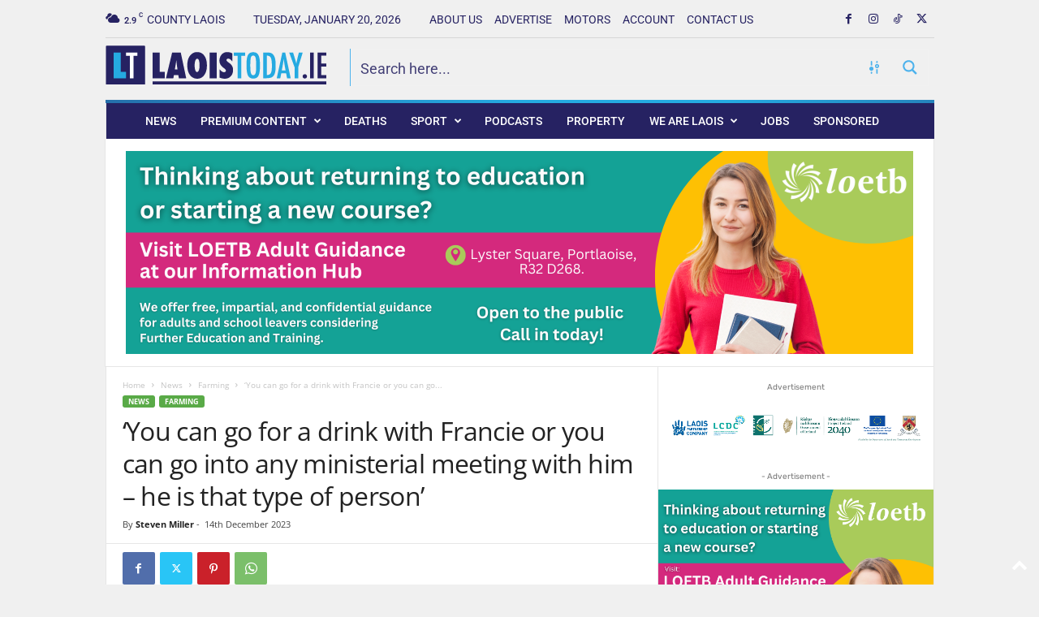

--- FILE ---
content_type: text/html; charset=UTF-8
request_url: https://www.laoistoday.ie/2023/12/14/you-can-go-for-a-drink-with-francie-or-you-can-go-into-any-ministerial-meeting-he-is-that-type-of-person/
body_size: 71445
content:
<!doctype html >
<!--[if IE 8]>    <html class="ie8" lang="en-GB"> <![endif]-->
<!--[if IE 9]>    <html class="ie9" lang="en-GB"> <![endif]-->
<!--[if gt IE 8]><!--> <html lang="en-GB"> <!--<![endif]-->
<head>
    <title>&#039;You can go for a drink with Francie or you can go into any ministerial meeting with him - he is that type of person&#039; - Laois Today</title>
<link data-rocket-prefetch href="https://fonts.googleapis.com" rel="dns-prefetch">
<link data-rocket-prefetch href="https://www.gstatic.com" rel="dns-prefetch">
<link data-rocket-prefetch href="https://connect.facebook.net" rel="dns-prefetch">
<link data-rocket-prefetch href="https://www.googletagmanager.com" rel="dns-prefetch">
<link data-rocket-prefetch href="https://i0.wp.com" rel="dns-prefetch">
<link data-rocket-prefetch href="https://w.soundcloud.com" rel="dns-prefetch">
<link data-rocket-prefetch href="https://www.google.com" rel="dns-prefetch">
<link data-rocket-preload as="style" href="https://fonts.googleapis.com/css?family=Roboto%3A400%2C300%2C500%2C600%7CRubik%3A400%2C300%2C500%2C600&#038;display=swap" rel="preload">
<link href="https://fonts.googleapis.com/css?family=Roboto%3A400%2C300%2C500%2C600%7CRubik%3A400%2C300%2C500%2C600&#038;display=swap" media="print" onload="this.media=&#039;all&#039;" rel="stylesheet">
<style id="wpr-usedcss">img:is([sizes=auto i],[sizes^="auto," i]){contain-intrinsic-size:3000px 1500px}img.emoji{display:inline!important;border:none!important;box-shadow:none!important;height:1em!important;width:1em!important;margin:0 .07em!important;vertical-align:-.1em!important;background:0 0!important;padding:0!important}:where(.wp-block-button__link){border-radius:9999px;box-shadow:none;padding:calc(.667em + 2px) calc(1.333em + 2px);text-decoration:none}:root :where(.wp-block-button .wp-block-button__link.is-style-outline),:root :where(.wp-block-button.is-style-outline>.wp-block-button__link){border:2px solid;padding:.667em 1.333em}:root :where(.wp-block-button .wp-block-button__link.is-style-outline:not(.has-text-color)),:root :where(.wp-block-button.is-style-outline>.wp-block-button__link:not(.has-text-color)){color:currentColor}:root :where(.wp-block-button .wp-block-button__link.is-style-outline:not(.has-background)),:root :where(.wp-block-button.is-style-outline>.wp-block-button__link:not(.has-background)){background-color:initial;background-image:none}:where(.wp-block-calendar table:not(.has-background) th){background:#ddd}:where(.wp-block-columns){margin-bottom:1.75em}:where(.wp-block-columns.has-background){padding:1.25em 2.375em}:where(.wp-block-post-comments input[type=submit]){border:none}:where(.wp-block-cover-image:not(.has-text-color)),:where(.wp-block-cover:not(.has-text-color)){color:#fff}:where(.wp-block-cover-image.is-light:not(.has-text-color)),:where(.wp-block-cover.is-light:not(.has-text-color)){color:#000}:root :where(.wp-block-cover h1:not(.has-text-color)),:root :where(.wp-block-cover h2:not(.has-text-color)),:root :where(.wp-block-cover h3:not(.has-text-color)),:root :where(.wp-block-cover h4:not(.has-text-color)),:root :where(.wp-block-cover h5:not(.has-text-color)),:root :where(.wp-block-cover h6:not(.has-text-color)),:root :where(.wp-block-cover p:not(.has-text-color)){color:inherit}:where(.wp-block-file){margin-bottom:1.5em}:where(.wp-block-file__button){border-radius:2em;display:inline-block;padding:.5em 1em}:where(.wp-block-file__button):is(a):active,:where(.wp-block-file__button):is(a):focus,:where(.wp-block-file__button):is(a):hover,:where(.wp-block-file__button):is(a):visited{box-shadow:none;color:#fff;opacity:.85;text-decoration:none}.wp-block-gallery:not(.has-nested-images){display:flex;flex-wrap:wrap;list-style-type:none;margin:0;padding:0}.wp-block-gallery:not(.has-nested-images) .blocks-gallery-item{display:flex;flex-direction:column;flex-grow:1;justify-content:center;margin:0 1em 1em 0;position:relative;width:calc(50% - 1em)}.wp-block-gallery:not(.has-nested-images) .blocks-gallery-item:nth-of-type(2n){margin-right:0}.wp-block-gallery:not(.has-nested-images) .blocks-gallery-item figure{align-items:flex-end;display:flex;height:100%;justify-content:flex-start;margin:0}.wp-block-gallery:not(.has-nested-images) .blocks-gallery-item img{display:block;height:auto;max-width:100%;width:auto}.wp-block-gallery:not(.has-nested-images) .blocks-gallery-item figcaption{background:linear-gradient(0deg,#000000b3,#0000004d 70%,#0000);bottom:0;box-sizing:border-box;color:#fff;font-size:.8em;margin:0;max-height:100%;overflow:auto;padding:3em .77em .7em;position:absolute;text-align:center;width:100%;z-index:2}.wp-block-gallery:not(.has-nested-images) .blocks-gallery-item figcaption img{display:inline}.wp-block-gallery:not(.has-nested-images) figcaption{flex-grow:1}.wp-block-gallery:not(.has-nested-images) .blocks-gallery-item:last-child{margin-right:0}.wp-block-gallery:not(.is-cropped) .blocks-gallery-item{align-self:flex-start}:where(.wp-block-group.wp-block-group-is-layout-constrained){position:relative}.wp-block-image>a,.wp-block-image>figure>a{display:inline-block}.wp-block-image img{box-sizing:border-box;height:auto;max-width:100%;vertical-align:bottom}@media not (prefers-reduced-motion){.wp-block-image img.hide{visibility:hidden}.wp-block-image img.show{animation:.4s show-content-image}}.wp-block-image :where(figcaption){margin-bottom:1em;margin-top:.5em}:root :where(.wp-block-image.is-style-rounded img,.wp-block-image .is-style-rounded img){border-radius:9999px}.wp-block-image figure{margin:0}@keyframes show-content-image{0%{visibility:hidden}99%{visibility:hidden}to{visibility:visible}}:where(.wp-block-latest-comments:not([style*=line-height] .wp-block-latest-comments__comment)){line-height:1.1}:where(.wp-block-latest-comments:not([style*=line-height] .wp-block-latest-comments__comment-excerpt p)){line-height:1.8}:root :where(.wp-block-latest-posts.is-grid){padding:0}:root :where(.wp-block-latest-posts.wp-block-latest-posts__list){padding-left:0}ul{box-sizing:border-box}:root :where(.wp-block-list.has-background){padding:1.25em 2.375em}:where(.wp-block-navigation.has-background .wp-block-navigation-item a:not(.wp-element-button)),:where(.wp-block-navigation.has-background .wp-block-navigation-submenu a:not(.wp-element-button)){padding:.5em 1em}:where(.wp-block-navigation .wp-block-navigation__submenu-container .wp-block-navigation-item a:not(.wp-element-button)),:where(.wp-block-navigation .wp-block-navigation__submenu-container .wp-block-navigation-submenu a:not(.wp-element-button)),:where(.wp-block-navigation .wp-block-navigation__submenu-container .wp-block-navigation-submenu button.wp-block-navigation-item__content),:where(.wp-block-navigation .wp-block-navigation__submenu-container .wp-block-pages-list__item button.wp-block-navigation-item__content){padding:.5em 1em}:root :where(p.has-background){padding:1.25em 2.375em}:where(p.has-text-color:not(.has-link-color)) a{color:inherit}:where(.wp-block-post-comments-form) input:not([type=submit]),:where(.wp-block-post-comments-form) textarea{border:1px solid #949494;font-family:inherit;font-size:1em}:where(.wp-block-post-comments-form) input:where(:not([type=submit]):not([type=checkbox])),:where(.wp-block-post-comments-form) textarea{padding:calc(.667em + 2px)}:where(.wp-block-post-excerpt){box-sizing:border-box;margin-bottom:var(--wp--style--block-gap);margin-top:var(--wp--style--block-gap)}:where(.wp-block-preformatted.has-background){padding:1.25em 2.375em}:where(.wp-block-search__button){border:1px solid #ccc;padding:6px 10px}:where(.wp-block-search__input){font-family:inherit;font-size:inherit;font-style:inherit;font-weight:inherit;letter-spacing:inherit;line-height:inherit;text-transform:inherit}:where(.wp-block-search__button-inside .wp-block-search__inside-wrapper){border:1px solid #949494;box-sizing:border-box;padding:4px}:where(.wp-block-search__button-inside .wp-block-search__inside-wrapper) .wp-block-search__input{border:none;border-radius:0;padding:0 4px}:where(.wp-block-search__button-inside .wp-block-search__inside-wrapper) .wp-block-search__input:focus{outline:0}:where(.wp-block-search__button-inside .wp-block-search__inside-wrapper) :where(.wp-block-search__button){padding:4px 8px}:root :where(.wp-block-separator.is-style-dots){height:auto;line-height:1;text-align:center}:root :where(.wp-block-separator.is-style-dots):before{color:currentColor;content:"···";font-family:serif;font-size:1.5em;letter-spacing:2em;padding-left:2em}:root :where(.wp-block-site-logo.is-style-rounded){border-radius:9999px}:where(.wp-block-social-links:not(.is-style-logos-only)) .wp-social-link{background-color:#f0f0f0;color:#444}:where(.wp-block-social-links:not(.is-style-logos-only)) .wp-social-link-amazon{background-color:#f90;color:#fff}:where(.wp-block-social-links:not(.is-style-logos-only)) .wp-social-link-bandcamp{background-color:#1ea0c3;color:#fff}:where(.wp-block-social-links:not(.is-style-logos-only)) .wp-social-link-behance{background-color:#0757fe;color:#fff}:where(.wp-block-social-links:not(.is-style-logos-only)) .wp-social-link-bluesky{background-color:#0a7aff;color:#fff}:where(.wp-block-social-links:not(.is-style-logos-only)) .wp-social-link-codepen{background-color:#1e1f26;color:#fff}:where(.wp-block-social-links:not(.is-style-logos-only)) .wp-social-link-deviantart{background-color:#02e49b;color:#fff}:where(.wp-block-social-links:not(.is-style-logos-only)) .wp-social-link-discord{background-color:#5865f2;color:#fff}:where(.wp-block-social-links:not(.is-style-logos-only)) .wp-social-link-dribbble{background-color:#e94c89;color:#fff}:where(.wp-block-social-links:not(.is-style-logos-only)) .wp-social-link-dropbox{background-color:#4280ff;color:#fff}:where(.wp-block-social-links:not(.is-style-logos-only)) .wp-social-link-etsy{background-color:#f45800;color:#fff}:where(.wp-block-social-links:not(.is-style-logos-only)) .wp-social-link-facebook{background-color:#0866ff;color:#fff}:where(.wp-block-social-links:not(.is-style-logos-only)) .wp-social-link-fivehundredpx{background-color:#000;color:#fff}:where(.wp-block-social-links:not(.is-style-logos-only)) .wp-social-link-flickr{background-color:#0461dd;color:#fff}:where(.wp-block-social-links:not(.is-style-logos-only)) .wp-social-link-foursquare{background-color:#e65678;color:#fff}:where(.wp-block-social-links:not(.is-style-logos-only)) .wp-social-link-github{background-color:#24292d;color:#fff}:where(.wp-block-social-links:not(.is-style-logos-only)) .wp-social-link-goodreads{background-color:#eceadd;color:#382110}:where(.wp-block-social-links:not(.is-style-logos-only)) .wp-social-link-google{background-color:#ea4434;color:#fff}:where(.wp-block-social-links:not(.is-style-logos-only)) .wp-social-link-gravatar{background-color:#1d4fc4;color:#fff}:where(.wp-block-social-links:not(.is-style-logos-only)) .wp-social-link-instagram{background-color:#f00075;color:#fff}:where(.wp-block-social-links:not(.is-style-logos-only)) .wp-social-link-lastfm{background-color:#e21b24;color:#fff}:where(.wp-block-social-links:not(.is-style-logos-only)) .wp-social-link-linkedin{background-color:#0d66c2;color:#fff}:where(.wp-block-social-links:not(.is-style-logos-only)) .wp-social-link-mastodon{background-color:#3288d4;color:#fff}:where(.wp-block-social-links:not(.is-style-logos-only)) .wp-social-link-medium{background-color:#000;color:#fff}:where(.wp-block-social-links:not(.is-style-logos-only)) .wp-social-link-meetup{background-color:#f6405f;color:#fff}:where(.wp-block-social-links:not(.is-style-logos-only)) .wp-social-link-patreon{background-color:#000;color:#fff}:where(.wp-block-social-links:not(.is-style-logos-only)) .wp-social-link-pinterest{background-color:#e60122;color:#fff}:where(.wp-block-social-links:not(.is-style-logos-only)) .wp-social-link-pocket{background-color:#ef4155;color:#fff}:where(.wp-block-social-links:not(.is-style-logos-only)) .wp-social-link-reddit{background-color:#ff4500;color:#fff}:where(.wp-block-social-links:not(.is-style-logos-only)) .wp-social-link-skype{background-color:#0478d7;color:#fff}:where(.wp-block-social-links:not(.is-style-logos-only)) .wp-social-link-snapchat{background-color:#fefc00;color:#fff;stroke:#000}:where(.wp-block-social-links:not(.is-style-logos-only)) .wp-social-link-soundcloud{background-color:#ff5600;color:#fff}:where(.wp-block-social-links:not(.is-style-logos-only)) .wp-social-link-spotify{background-color:#1bd760;color:#fff}:where(.wp-block-social-links:not(.is-style-logos-only)) .wp-social-link-telegram{background-color:#2aabee;color:#fff}:where(.wp-block-social-links:not(.is-style-logos-only)) .wp-social-link-threads{background-color:#000;color:#fff}:where(.wp-block-social-links:not(.is-style-logos-only)) .wp-social-link-tiktok{background-color:#000;color:#fff}:where(.wp-block-social-links:not(.is-style-logos-only)) .wp-social-link-tumblr{background-color:#011835;color:#fff}:where(.wp-block-social-links:not(.is-style-logos-only)) .wp-social-link-twitch{background-color:#6440a4;color:#fff}:where(.wp-block-social-links:not(.is-style-logos-only)) .wp-social-link-twitter{background-color:#1da1f2;color:#fff}:where(.wp-block-social-links:not(.is-style-logos-only)) .wp-social-link-vimeo{background-color:#1eb7ea;color:#fff}:where(.wp-block-social-links:not(.is-style-logos-only)) .wp-social-link-vk{background-color:#4680c2;color:#fff}:where(.wp-block-social-links:not(.is-style-logos-only)) .wp-social-link-wordpress{background-color:#3499cd;color:#fff}:where(.wp-block-social-links:not(.is-style-logos-only)) .wp-social-link-whatsapp{background-color:#25d366;color:#fff}:where(.wp-block-social-links:not(.is-style-logos-only)) .wp-social-link-x{background-color:#000;color:#fff}:where(.wp-block-social-links:not(.is-style-logos-only)) .wp-social-link-yelp{background-color:#d32422;color:#fff}:where(.wp-block-social-links:not(.is-style-logos-only)) .wp-social-link-youtube{background-color:red;color:#fff}:where(.wp-block-social-links.is-style-logos-only) .wp-social-link{background:0 0}:where(.wp-block-social-links.is-style-logos-only) .wp-social-link svg{height:1.25em;width:1.25em}:where(.wp-block-social-links.is-style-logos-only) .wp-social-link-amazon{color:#f90}:where(.wp-block-social-links.is-style-logos-only) .wp-social-link-bandcamp{color:#1ea0c3}:where(.wp-block-social-links.is-style-logos-only) .wp-social-link-behance{color:#0757fe}:where(.wp-block-social-links.is-style-logos-only) .wp-social-link-bluesky{color:#0a7aff}:where(.wp-block-social-links.is-style-logos-only) .wp-social-link-codepen{color:#1e1f26}:where(.wp-block-social-links.is-style-logos-only) .wp-social-link-deviantart{color:#02e49b}:where(.wp-block-social-links.is-style-logos-only) .wp-social-link-discord{color:#5865f2}:where(.wp-block-social-links.is-style-logos-only) .wp-social-link-dribbble{color:#e94c89}:where(.wp-block-social-links.is-style-logos-only) .wp-social-link-dropbox{color:#4280ff}:where(.wp-block-social-links.is-style-logos-only) .wp-social-link-etsy{color:#f45800}:where(.wp-block-social-links.is-style-logos-only) .wp-social-link-facebook{color:#0866ff}:where(.wp-block-social-links.is-style-logos-only) .wp-social-link-fivehundredpx{color:#000}:where(.wp-block-social-links.is-style-logos-only) .wp-social-link-flickr{color:#0461dd}:where(.wp-block-social-links.is-style-logos-only) .wp-social-link-foursquare{color:#e65678}:where(.wp-block-social-links.is-style-logos-only) .wp-social-link-github{color:#24292d}:where(.wp-block-social-links.is-style-logos-only) .wp-social-link-goodreads{color:#382110}:where(.wp-block-social-links.is-style-logos-only) .wp-social-link-google{color:#ea4434}:where(.wp-block-social-links.is-style-logos-only) .wp-social-link-gravatar{color:#1d4fc4}:where(.wp-block-social-links.is-style-logos-only) .wp-social-link-instagram{color:#f00075}:where(.wp-block-social-links.is-style-logos-only) .wp-social-link-lastfm{color:#e21b24}:where(.wp-block-social-links.is-style-logos-only) .wp-social-link-linkedin{color:#0d66c2}:where(.wp-block-social-links.is-style-logos-only) .wp-social-link-mastodon{color:#3288d4}:where(.wp-block-social-links.is-style-logos-only) .wp-social-link-medium{color:#000}:where(.wp-block-social-links.is-style-logos-only) .wp-social-link-meetup{color:#f6405f}:where(.wp-block-social-links.is-style-logos-only) .wp-social-link-patreon{color:#000}:where(.wp-block-social-links.is-style-logos-only) .wp-social-link-pinterest{color:#e60122}:where(.wp-block-social-links.is-style-logos-only) .wp-social-link-pocket{color:#ef4155}:where(.wp-block-social-links.is-style-logos-only) .wp-social-link-reddit{color:#ff4500}:where(.wp-block-social-links.is-style-logos-only) .wp-social-link-skype{color:#0478d7}:where(.wp-block-social-links.is-style-logos-only) .wp-social-link-snapchat{color:#fff;stroke:#000}:where(.wp-block-social-links.is-style-logos-only) .wp-social-link-soundcloud{color:#ff5600}:where(.wp-block-social-links.is-style-logos-only) .wp-social-link-spotify{color:#1bd760}:where(.wp-block-social-links.is-style-logos-only) .wp-social-link-telegram{color:#2aabee}:where(.wp-block-social-links.is-style-logos-only) .wp-social-link-threads{color:#000}:where(.wp-block-social-links.is-style-logos-only) .wp-social-link-tiktok{color:#000}:where(.wp-block-social-links.is-style-logos-only) .wp-social-link-tumblr{color:#011835}:where(.wp-block-social-links.is-style-logos-only) .wp-social-link-twitch{color:#6440a4}:where(.wp-block-social-links.is-style-logos-only) .wp-social-link-twitter{color:#1da1f2}:where(.wp-block-social-links.is-style-logos-only) .wp-social-link-vimeo{color:#1eb7ea}:where(.wp-block-social-links.is-style-logos-only) .wp-social-link-vk{color:#4680c2}:where(.wp-block-social-links.is-style-logos-only) .wp-social-link-whatsapp{color:#25d366}:where(.wp-block-social-links.is-style-logos-only) .wp-social-link-wordpress{color:#3499cd}:where(.wp-block-social-links.is-style-logos-only) .wp-social-link-x{color:#000}:where(.wp-block-social-links.is-style-logos-only) .wp-social-link-yelp{color:#d32422}:where(.wp-block-social-links.is-style-logos-only) .wp-social-link-youtube{color:red}:root :where(.wp-block-social-links .wp-social-link a){padding:.25em}:root :where(.wp-block-social-links.is-style-logos-only .wp-social-link a){padding:0}:root :where(.wp-block-social-links.is-style-pill-shape .wp-social-link a){padding-left:.6666666667em;padding-right:.6666666667em}:root :where(.wp-block-tag-cloud.is-style-outline){display:flex;flex-wrap:wrap;gap:1ch}:root :where(.wp-block-tag-cloud.is-style-outline a){border:1px solid;font-size:unset!important;margin-right:0;padding:1ch 2ch;text-decoration:none!important}:root :where(.wp-block-table-of-contents){box-sizing:border-box}:where(.wp-block-term-description){box-sizing:border-box;margin-bottom:var(--wp--style--block-gap);margin-top:var(--wp--style--block-gap)}:where(pre.wp-block-verse){font-family:inherit}:root{--wp--preset--font-size--normal:16px;--wp--preset--font-size--huge:42px}html :where(.has-border-color){border-style:solid}html :where([style*=border-top-color]){border-top-style:solid}html :where([style*=border-right-color]){border-right-style:solid}html :where([style*=border-bottom-color]){border-bottom-style:solid}html :where([style*=border-left-color]){border-left-style:solid}html :where([style*=border-width]){border-style:solid}html :where([style*=border-top-width]){border-top-style:solid}html :where([style*=border-right-width]){border-right-style:solid}html :where([style*=border-bottom-width]){border-bottom-style:solid}html :where([style*=border-left-width]){border-left-style:solid}html :where(img[class*=wp-image-]){height:auto;max-width:100%}:where(figure){margin:0 0 1em}html :where(.is-position-sticky){--wp-admin--admin-bar--position-offset:var(--wp-admin--admin-bar--height,0px)}@media screen and (max-width:600px){html :where(.is-position-sticky){--wp-admin--admin-bar--position-offset:0px}}:root{--wp--preset--aspect-ratio--square:1;--wp--preset--aspect-ratio--4-3:4/3;--wp--preset--aspect-ratio--3-4:3/4;--wp--preset--aspect-ratio--3-2:3/2;--wp--preset--aspect-ratio--2-3:2/3;--wp--preset--aspect-ratio--16-9:16/9;--wp--preset--aspect-ratio--9-16:9/16;--wp--preset--color--black:#000000;--wp--preset--color--cyan-bluish-gray:#abb8c3;--wp--preset--color--white:#ffffff;--wp--preset--color--pale-pink:#f78da7;--wp--preset--color--vivid-red:#cf2e2e;--wp--preset--color--luminous-vivid-orange:#ff6900;--wp--preset--color--luminous-vivid-amber:#fcb900;--wp--preset--color--light-green-cyan:#7bdcb5;--wp--preset--color--vivid-green-cyan:#00d084;--wp--preset--color--pale-cyan-blue:#8ed1fc;--wp--preset--color--vivid-cyan-blue:#0693e3;--wp--preset--color--vivid-purple:#9b51e0;--wp--preset--gradient--vivid-cyan-blue-to-vivid-purple:linear-gradient(135deg,rgba(6, 147, 227, 1) 0%,rgb(155, 81, 224) 100%);--wp--preset--gradient--light-green-cyan-to-vivid-green-cyan:linear-gradient(135deg,rgb(122, 220, 180) 0%,rgb(0, 208, 130) 100%);--wp--preset--gradient--luminous-vivid-amber-to-luminous-vivid-orange:linear-gradient(135deg,rgba(252, 185, 0, 1) 0%,rgba(255, 105, 0, 1) 100%);--wp--preset--gradient--luminous-vivid-orange-to-vivid-red:linear-gradient(135deg,rgba(255, 105, 0, 1) 0%,rgb(207, 46, 46) 100%);--wp--preset--gradient--very-light-gray-to-cyan-bluish-gray:linear-gradient(135deg,rgb(238, 238, 238) 0%,rgb(169, 184, 195) 100%);--wp--preset--gradient--cool-to-warm-spectrum:linear-gradient(135deg,rgb(74, 234, 220) 0%,rgb(151, 120, 209) 20%,rgb(207, 42, 186) 40%,rgb(238, 44, 130) 60%,rgb(251, 105, 98) 80%,rgb(254, 248, 76) 100%);--wp--preset--gradient--blush-light-purple:linear-gradient(135deg,rgb(255, 206, 236) 0%,rgb(152, 150, 240) 100%);--wp--preset--gradient--blush-bordeaux:linear-gradient(135deg,rgb(254, 205, 165) 0%,rgb(254, 45, 45) 50%,rgb(107, 0, 62) 100%);--wp--preset--gradient--luminous-dusk:linear-gradient(135deg,rgb(255, 203, 112) 0%,rgb(199, 81, 192) 50%,rgb(65, 88, 208) 100%);--wp--preset--gradient--pale-ocean:linear-gradient(135deg,rgb(255, 245, 203) 0%,rgb(182, 227, 212) 50%,rgb(51, 167, 181) 100%);--wp--preset--gradient--electric-grass:linear-gradient(135deg,rgb(202, 248, 128) 0%,rgb(113, 206, 126) 100%);--wp--preset--gradient--midnight:linear-gradient(135deg,rgb(2, 3, 129) 0%,rgb(40, 116, 252) 100%);--wp--preset--font-size--small:10px;--wp--preset--font-size--medium:20px;--wp--preset--font-size--large:30px;--wp--preset--font-size--x-large:42px;--wp--preset--font-size--regular:14px;--wp--preset--font-size--larger:48px;--wp--preset--spacing--20:0.44rem;--wp--preset--spacing--30:0.67rem;--wp--preset--spacing--40:1rem;--wp--preset--spacing--50:1.5rem;--wp--preset--spacing--60:2.25rem;--wp--preset--spacing--70:3.38rem;--wp--preset--spacing--80:5.06rem;--wp--preset--shadow--natural:6px 6px 9px rgba(0, 0, 0, .2);--wp--preset--shadow--deep:12px 12px 50px rgba(0, 0, 0, .4);--wp--preset--shadow--sharp:6px 6px 0px rgba(0, 0, 0, .2);--wp--preset--shadow--outlined:6px 6px 0px -3px rgba(255, 255, 255, 1),6px 6px rgba(0, 0, 0, 1);--wp--preset--shadow--crisp:6px 6px 0px rgba(0, 0, 0, 1)}:where(.is-layout-flex){gap:.5em}:where(.is-layout-grid){gap:.5em}:where(.wp-block-post-template.is-layout-flex){gap:1.25em}:where(.wp-block-post-template.is-layout-grid){gap:1.25em}:where(.wp-block-columns.is-layout-flex){gap:2em}:where(.wp-block-columns.is-layout-grid){gap:2em}:root :where(.wp-block-pullquote){font-size:1.5em;line-height:1.6}:root{--pmpro--base--border-radius:8px;--pmpro--base--spacing--small:12px;--pmpro--base--spacing--medium:18px;--pmpro--base--spacing--large:36px;--pmpro--color--accent:#0c3d54;--pmpro--color--base:#ffffff;--pmpro--color--base-2:#ededed;--pmpro--color--contrast:#222222;--pmpro--color--border:#777777;--pmpro--color--info-background:#d9edf7;--pmpro--color--info-border:#bce8f1;--pmpro--color--info-text:#31708f;--pmpro--color--info-link:#245269;--pmpro--color--success-background:#d4edda;--pmpro--color--success-border:#c3e6cb;--pmpro--color--success-text:#0F441C;--pmpro--color--success-link:#2b542c;--pmpro--color--error-background:#f8d7da;--pmpro--color--error-border:#f5c6cb;--pmpro--color--error-text:#721c24;--pmpro--color--error-link:#843534;--pmpro--color--alert-background:#fff8e0;--pmpro--color--alert-border:#ffeeba;--pmpro--color--alert-text:#6C5101;--pmpro--color--alert-link:#66512c;--pmpro--color--alert2-background:#ffecd9;--pmpro--color--alert2-border:#ffddb1;--pmpro--color--alert2-text:#995d1d;--pmpro--color--alert2-link:#a65e3a}.pmpro .pmpro_form_input-checkbox.pmpro_form_input-error,.pmpro .pmpro_form_input-date.pmpro_form_input-error,.pmpro .pmpro_form_input-email.pmpro_form_input-error,.pmpro .pmpro_form_input-file.pmpro_form_input-error,.pmpro .pmpro_form_input-multiselect.pmpro_form_input-error,.pmpro .pmpro_form_input-number.pmpro_form_input-error,.pmpro .pmpro_form_input-password.pmpro_form_input-error,.pmpro .pmpro_form_input-radio.pmpro_form_input-error,.pmpro .pmpro_form_input-search.pmpro_form_input-error,.pmpro .pmpro_form_input-select.pmpro_form_input-error,.pmpro .pmpro_form_input-text.pmpro_form_input-error,.pmpro .pmpro_form_input-textarea.pmpro_form_input-error,.pmpro .pmpro_form_input-url.pmpro_form_input-error{border-color:var(--pmpro--color--error-border);box-shadow:0 0 0 .2rem #f8d7da}.pmpro_list #pmpro_order_single-meta-bill_to{word-break:break-all}@media print{.pmpro .pmpro_actions_nav-left,.pmpro .pmpro_actions_nav-right,.pmpro .pmpro_actions_nav:not(.pmpro_login_wrap .pmpro_actions_nav),.pmpro .pmpro_card_actions,.pmpro .pmpro_hide_print{display:none}.pmpro h2,.pmpro h3{page-break-after:avoid}}:root{--pmpro--color--white:#fff;--pmpro--box-shadow:2px 2px 7px rgba(0, 0, 0, .07)}.pmpro{color:var(--pmpro--color--contrast)}.pmpro .pmpro_section{margin:calc(var(--pmpro--base--spacing--large) * 2) 0}.pmpro .pmpro_section:first-of-type{margin-top:0}.pmpro .pmpro_section_title{font-weight:700;margin:0;padding:0}.pmpro .pmpro_card{background-color:var(--pmpro--color--base);border:1px solid var(--pmpro--color--border--variation);border-radius:var(--pmpro--base--border-radius);box-shadow:var(--pmpro--box-shadow);display:flex;flex-direction:column;margin:var(--pmpro--base--spacing--medium) 0;overflow:hidden}.pmpro .pmpro_card_title{color:var(--pmpro--color--contrast);font-weight:700;margin:0;padding:var(--pmpro--base--spacing--large) var(--pmpro--base--spacing--large) 0}.pmpro .pmpro_card_content{padding:var(--pmpro--base--spacing--small) var(--pmpro--base--spacing--large) var(--pmpro--base--spacing--large)}:is(.pmpro .pmpro_card_content) p:not(.pmpro_form_hint){margin:var(--pmpro--base--spacing--small) 0;padding:0}:is(.pmpro .pmpro_card_content) p:last-of-type{margin-bottom:0}.pmpro .pmpro_card_actions{background-color:rgba(0,0,0,.04);border-bottom:1px solid var(--pmpro--color--border--variation);padding:var(--pmpro--base--spacing--small) var(--pmpro--base--spacing--large)}.pmpro .pmpro_card_content+.pmpro_card_actions{border-top:1px solid var(--pmpro--color--border--variation);border-bottom:none}.pmpro .pmpro_card_action_separator{margin:0 calc(var(--pmpro--base--spacing--small)/ 2);opacity:.25}.pmpro .pmpro_heading-with-avatar{align-items:center;display:flex;font-weight:700;gap:var(--pmpro--base--spacing--small)}.pmpro .pmpro_message{box-shadow:var(--pmpro--box-shadow)}.pmpro .pmpro_btn{background-color:var(--pmpro--color--accent);border:1px solid var(--pmpro--color--accent);border-radius:var(--pmpro--base--border-radius);box-shadow:1px 2px 4px rgba(0,0,0,.1);box-sizing:border-box;color:var(--pmpro--color--base);cursor:pointer;display:inline-block;font-size:16px;font-weight:700;letter-spacing:normal;line-height:1.5;min-height:40px;outline:0;padding:var(--pmpro--base--spacing--small) var(--pmpro--base--spacing--medium);text-align:center;text-decoration:none;text-rendering:geometricprecision;text-transform:none;user-select:none;-webkit-user-select:none;touch-action:manipulation;vertical-align:middle;transition:background-color .2s,color .2s}.pmpro .pmpro_btn:focus,.pmpro .pmpro_btn:hover{background-color:var(--pmpro--color--accent--variation);background-position:0 0;border-color:var(--pmpro--color--accent--variation);color:var(--pmpro--color--base)}.pmpro .pmpro_btn:active{opacity:.7}.pmpro .pmpro_btn-outline{background-color:transparent;color:var(--pmpro--color--accent)}.pmpro .pmpro_btn-outline:focus,.pmpro .pmpro_btn-outline:hover{background-color:transparent;border-color:var(--pmpro--color--accent--variation);color:var(--pmpro--color--accent--variation)}.pmpro .pmpro_btn-delete{background-color:var(--pmpro--color--error-text);border-color:var(--pmpro--color--error-text)}.pmpro .pmpro_btn-delete:focus,.pmpro .pmpro_btn-delete:hover{background-color:var(--pmpro--color--error-link);border-color:var(--pmpro--color--error-link)}.pmpro .pmpro_btn-cancel{background-color:transparent;border-color:var(--pmpro--color--border);box-shadow:1px 2px 2px rgba(0,0,0,.1);color:var(--pmpro--color--contrast)}.pmpro .pmpro_btn-cancel:focus,.pmpro .pmpro_btn-cancel:hover{background-color:var(--pmpro--color--border--variation);border-color:var(--pmpro--color--border);color:var(--pmpro--color--contrast)}.pmpro .pmpro_btn-plain,.pmpro .pmpro_btn-plain:active,.pmpro .pmpro_btn-plain:focus,.pmpro .pmpro_btn-plain:hover{background:0 0;border:1px solid transparent;box-shadow:none;cursor:pointer;font-size:14px;margin:0;padding:0}.pmpro .pmpro_btn-print{align-items:center;color:var(--pmpro--color--accent);display:inline-flex;gap:calc(var(--pmpro--base--spacing--small)/ 2);justify-content:space-between;text-decoration:underline}.pmpro .pmpro_btn-print:hover{color:var(--pmpro--color--accent--variation)}.pmpro .pmpro_form{margin:0}.pmpro .pmpro_section:has(.pmpro_form) .pmpro_card_content{padding-top:var(--pmpro--base--spacing--large)}.pmpro .pmpro_section:has(.pmpro_form) .pmpro_card_title+.pmpro_card_content{padding-top:var(--pmpro--base--spacing--small)}.pmpro .pmpro_form_fieldset{border:0;margin:0;padding:0}.pmpro .pmpro_form_legend{border:none;margin:0 0 var(--pmpro--base--spacing--medium);padding:0}.pmpro .pmpro_form_heading{font-weight:700;margin:var(--pmpro--base--spacing--large) 0 0;padding:0}.pmpro .pmpro_card_content .pmpro_form_heading{margin-top:0}.pmpro .pmpro_form_fields{display:flex;flex-direction:column;gap:var(--pmpro--base--spacing--medium)}.pmpro .pmpro_form_fields-inline{align-items:center;display:flex;flex-direction:row;gap:calc(var(--pmpro--base--spacing--small)/ 2)}.pmpro .pmpro_form_field{display:flex;flex-direction:column;gap:calc(var(--pmpro--base--spacing--small)/ 2)}.pmpro .pmpro_form_label{margin:0;padding:0}.pmpro .pmpro_form_label:not(.pmpro_form_label-inline){display:block;font-weight:500}.pmpro .pmpro_form_input{background-color:var(--pmpro--color--base);border:1px solid var(--pmpro--color--border);border-radius:var(--pmpro--base--border-radius);box-shadow:none;box-sizing:border-box;color:var(--pmpro--color--contrast);font-size:16px;height:auto;line-height:1.5;margin:0;min-height:auto;outline:0;padding:var(--pmpro--base--spacing--small)}.pmpro .pmpro_form_input-textarea{font-family:inherit;width:100%}.pmpro .pmpro_form_input-select{-webkit-appearance:none;-moz-appearance:none;appearance:none;background-image:url('data:image/svg+xml;utf8,<svg height="24" viewBox="0 0 24 24" width="24" xmlns="http://www.w3.org/2000/svg"><path d="M7 10l5 5 5-5z"/></svg>');background-position:right var(--pmpro--base--spacing--small) center;background-repeat:no-repeat;background-size:16px 16px;padding-right:calc(var(--pmpro--base--spacing--small) + 20px)}.pmpro .pmpro_form_input-checkbox:focus,.pmpro .pmpro_form_input-date:focus,.pmpro .pmpro_form_input-email:focus,.pmpro .pmpro_form_input-file:focus,.pmpro .pmpro_form_input-multiselect:focus,.pmpro .pmpro_form_input-number:focus,.pmpro .pmpro_form_input-password:focus,.pmpro .pmpro_form_input-radio:focus,.pmpro .pmpro_form_input-search:focus,.pmpro .pmpro_form_input-select:focus,.pmpro .pmpro_form_input-text:focus,.pmpro .pmpro_form_input-textarea:focus,.pmpro .pmpro_form_input-url:focus{background-color:var(--pmpro--color--base);border-color:#80bdff;box-shadow:0 0 0 .2rem rgba(0,123,255,.25);outline:0;word-break:initial}.pmpro .pmpro_form_hint{display:block;font-size:14px;margin:0;opacity:.75;padding:0}:is(.pmpro .pmpro_form_field-checkbox) .pmpro_form_label{align-items:first baseline;display:flex;flex-direction:row;gap:calc(var(--pmpro--base--spacing--small)/ 2)}.pmpro .pmpro_form_field-radio-item{align-items:baseline;flex-direction:row;flex-wrap:nowrap}:is(.pmpro .pmpro_form_field-radio-item) .pmpro_form_hint{flex:0 0 100%}.pmpro .pmpro_form_field-radio-item:not(:last-of-type){margin-bottom:calc(var(--pmpro--base--spacing--small)/ 2)}:is(.pmpro .pmpro_form_field-checkbox-grouped) .pmpro_form_field-checkbox-grouped-item{align-items:first baseline;display:flex;flex-direction:row;gap:calc(var(--pmpro--base--spacing--small)/ 2)}.pmpro .pmpro_form_input-multiselect{border-top-right-radius:0;border-bottom-right-radius:0}.pmpro .pmpro_form_input-file{border:3px dashed var(--pmpro--color--border--variation);border-radius:var(--pmpro--base--border-radius);padding:var(--pmpro--base--spacing--small) var(--pmpro--base--spacing--medium);width:100%}.pmpro .pmpro_form_field-password-toggle{align-items:center;display:flex;font-weight:500;justify-content:space-between;margin:0;padding:0}.pmpro .pmpro_form_field-password-toggle button,.pmpro .pmpro_form_field-password-toggle button:active,.pmpro .pmpro_form_field-password-toggle button:focus,.pmpro .pmpro_form_field-password-toggle button:hover{align-items:center;background:0 0;border:none;box-shadow:none;box-sizing:border-box;color:var(--pmpro--color--accent);display:flex;flex-direction:row;font-size:16px;gap:calc(var(--pmpro--base--spacing--small)/ 2);line-height:1;margin:0;min-height:1px;padding:0}.pmpro .pmpro_form_field-password-toggle button:active,.pmpro .pmpro_form_field-password-toggle button:focus{box-shadow:0 0 0 .2rem rgba(0,123,255,.25);color:var(--pmpro--color--accent--variation);outline:0}.pmpro .pmpro_form_field-password-toggle .pmpro_icon-eye{display:block;height:20px;width:20px}.pmpro .pmpro_form_field-password-toggle button:active .pmpro_icon-eye svg,.pmpro .pmpro_form_field-password-toggle button:focus .pmpro_icon-eye svg{stroke:var(--pmpro--color--accent--variation)}.pmpro .pmpro_form_field-select2{display:block}.pmpro .pmpro_form_field-select2 .pmpro_form_label{margin-bottom:calc(var(--pmpro--base--spacing--small)/ 2)}.pmpro .pmpro_form_field-select2 .pmpro_form_hint{margin-top:calc(var(--pmpro--base--spacing--small)/ 2)}.pmpro .pmpro_payment-expiration #ExpirationMonth,.pmpro .pmpro_payment-expiration #ExpirationYear{flex-grow:1}.pmpro .pmpro_payment-discount-code #pmpro_discount_code{flex-grow:1}.pmpro #other_discount_code_fields{margin-bottom:var(--pmpro--base--spacing--small)}.pmpro #pmpro_tos_fields{margin:var(--pmpro--base--spacing--medium) 0}.pmpro #pmpro_tos_fields #pmpro_license{border-top-right-radius:0;border-bottom-right-radius:0}.pmpro .pmpro_form_submit{align-items:center;display:flex;flex-direction:row;flex-wrap:wrap;gap:var(--pmpro--base--spacing--medium);margin-top:var(--pmpro--base--spacing--medium)}.pmpro .pmpro_billing_gateway-stripe form.pmpro_form #pmpro_payment_information_fields div#AccountNumber,.pmpro .pmpro_billing_gateway-stripe form.pmpro_form #pmpro_payment_information_fields div#CVV,.pmpro .pmpro_billing_gateway-stripe form.pmpro_form #pmpro_payment_information_fields div#Expiry,.pmpro .pmpro_checkout_gateway-stripe form.pmpro_form #pmpro_payment_information_fields div#AccountNumber,.pmpro .pmpro_checkout_gateway-stripe form.pmpro_form #pmpro_payment_information_fields div#CVV,.pmpro .pmpro_checkout_gateway-stripe form.pmpro_form #pmpro_payment_information_fields div#Expiry{background-color:var(--pmpro--color--white);border-radius:var(--pmpro--base--border-radius);padding:calc(var(--pmpro--base--spacing--small) + 3px)}.pmpro [id^=pmpro_paypal] .pmpro_btn-submit-checkout-paypal{align-items:center;background-color:#ffc439;border-color:#ffc439;color:#000;display:flex;flex-direction:row;gap:calc(var(--pmpro--base--spacing--small)/ 2);justify-content:center}.pmpro [id^=pmpro_paypal] .pmpro_btn-submit-checkout-paypal:hover{background-color:#ffb60a;border-color:#ffb60a}.pmpro #loginform{margin-bottom:0}.pmpro #loginform input[type=submit]{width:100%}.pmpro .pmpro_section:has(#loginform) .pmpro_card_content:not(.widget .pmpro_section:has(#loginform) .pmpro_card_content){padding-top:var(--pmpro--base--spacing--large)}.pmpro .pmpro_section #loginform .login-password,.pmpro .pmpro_section #loginform .login-remember,.pmpro .pmpro_section #loginform .login-username{display:flex;flex-direction:column;gap:calc(var(--pmpro--base--spacing--small)/ 2);margin:0 0 var(--pmpro--base--spacing--medium);padding:0}.pmpro .pmpro_section #loginform label:not(.pmpro_section #loginform .login-remember label){align-items:center;display:flex;font-weight:500;justify-content:space-between;margin:0;padding:0}.pmpro .pmpro_section #loginform .input{background-color:var(--pmpro--color--base);border:1px solid var(--pmpro--color--border);border-radius:var(--pmpro--base--border-radius);box-shadow:none;box-sizing:border-box;color:var(--pmpro--color--contrast);font-size:16px;line-height:1.5;margin:0;min-height:auto;outline:0;padding:var(--pmpro--base--spacing--small)}.pmpro .pmpro_section #loginform .input:focus{background-color:var(--pmpro--color--base);border-color:#80bdff;box-shadow:0 0 0 .2rem rgba(0,123,255,.25);outline:0;word-break:initial}.pmpro .pmpro_section #loginform .login-remember{align-items:baseline;flex-direction:row;flex-wrap:wrap}.pmpro .pmpro_section #loginform .login-submit{margin:var(--pmpro--base--spacing--medium) 0 0}.pmpro .pmpro_section #loginform .login-submit .button{background-color:var(--pmpro--color--accent);border:1px solid var(--pmpro--color--accent);border-radius:var(--pmpro--base--border-radius);box-shadow:1px 2px 4px rgba(0,0,0,.1);box-sizing:border-box;color:var(--pmpro--color--base);cursor:pointer;display:inline-block;font-size:16px;font-weight:700;letter-spacing:normal;line-height:1.5;min-height:40px;outline:0;padding:var(--pmpro--base--spacing--small) var(--pmpro--base--spacing--medium);text-align:center;text-decoration:none;text-rendering:geometricprecision;text-transform:none;user-select:none;-webkit-user-select:none;touch-action:manipulation;vertical-align:middle;transition:background-color .2s,color .2s}.pmpro .pmpro_section #loginform .login-submit .button:focus,.pmpro .pmpro_section #loginform .login-submit .button:hover{background-color:initial;background-position:0 0;border-color:var(--pmpro--color--accent);color:var(--pmpro--color--accent)}.pmpro .pmpro_section #loginform .login-submit .button:active{opacity:.7}.pmpro #pmpro_user_fields .pmpro_form_field-password:has(.pmpro_form_field-password-toggle),.pmpro .pmpro_section #loginform .login-password{align-items:center;display:grid;grid-template-areas:"label toggle" "input input";grid-template-columns:1fr auto}.pmpro #pmpro_user_fields .pmpro_form_field-password:has(.pmpro_form_field-password-toggle) label,.pmpro .pmpro_section #loginform .login-password label{grid-area:label}.pmpro #pmpro_user_fields .pmpro_form_field-password:has(.pmpro_form_field-password-toggle) input,.pmpro .pmpro_section #loginform .login-password input{grid-area:input}.pmpro #pmpro_user_fields .pmpro_form_field-password .pmpro_form_field-password-toggle,.pmpro .pmpro_section #loginform .login-password .pmpro_form_field-password-toggle{grid-area:toggle;justify-self:end}.pmpro #resetpassform .pmpro_cols-2{container:resetpassform/inline-size}@container resetpassform (max-width:620px){.pmpro #resetpassform .pmpro_cols-2{flex-direction:column}.pmpro #resetpassform .pmpro_cols-2>*{width:100%}}:is(.pmpro .pmpro_list.pmpro_cols-3) .pmpro_list_item{margin-bottom:0}:is(.pmpro .pmpro_list.pmpro_cols-3) li:not(.pmpro_list_item){border-top:1px solid var(--pmpro--color--border--variation);padding-top:var(--pmpro--base--spacing--medium);grid-column:span 3}.pmpro .pmpro_list_item_label{font-weight:700}:is(.pmpro .pmpro_list-with-labels) .pmpro_list_item_label{display:block;font-weight:400;opacity:.75}:is(.pmpro .pmpro_list-with-labels) .pmpro_list_item_value{font-weight:700}.pmpro .pmpro_table{background-color:var(--pmpro--color--base);border:none;text-align:left}:is(.pmpro .pmpro_table) thead th{background-color:var(--pmpro--color--base);border:none;padding:var(--pmpro--base--spacing--small);vertical-align:text-bottom}:is(.pmpro .pmpro_table) tbody td,:is(.pmpro .pmpro_table) tbody th,:is(.pmpro .pmpro_table) tfoot td{background-color:var(--pmpro--color--base);border-color:var(--pmpro--color--border--variation);border-width:1px 0 0;border-style:solid;font-weight:400;padding:var(--pmpro--base--spacing--small);vertical-align:middle}:is(.pmpro #pmpro_account-membership-none) .pmpro_card_content{padding-top:var(--pmpro--base--spacing--large)}:is(:is(.pmpro #pmpro_account-membership-none) .pmpro_card_content) p{margin:0}:is(.pmpro #pmpro_account-membership) .pmpro_account-membership-message{border-top:1px solid var(--pmpro--color--border--variation);margin-top:var(--pmpro--base--spacing--large);padding-top:var(--pmpro--base--spacing--large)}:is(:is(.pmpro #pmpro_account-membership) .pmpro_account-membership-message)>:first-child{margin-top:0;padding-top:0}:is(.pmpro #pmpro_account-links) .pmpro_card_content{padding-top:var(--pmpro--base--spacing--large)}:is(:is(.pmpro #pmpro_account-links) .pmpro_card_content) .pmpro_list{margin-bottom:0}.pmpro .pmpro_levels_table{table-layout:fixed}.pmpro .pmpro_level td p:first-of-type{margin-top:0}.pmpro .pmpro_level .pmpro_btn{display:block;text-decoration:none}.pmpro [id^=pmpro_billing-] .pmpro_card .pmpro_card{background-color:transparent;border:none;border-radius:unset;box-shadow:none;margin:0}:is(.pmpro [id^=pmpro_billing-] .pmpro_card .pmpro_card) .pmpro_card_content{padding:0}.pmpro .pmpro_table_orders .pmpro_tag{display:block}:is(.pmpro #pmpro_order_single) .pmpro_card_actions{text-align:right}:is(.pmpro #pmpro_order_single) h2{align-items:center;display:flex;flex-wrap:wrap;gap:var(--pmpro--base--spacing--small);justify-content:space-between}:is(:is(.pmpro #pmpro_order_single) .pmpro_list-with-labels) .pmpro_list_item_label{font-weight:700;opacity:1}:is(:is(.pmpro #pmpro_order_single) .pmpro_table) thead th{white-space:nowrap}:is(:is(.pmpro #pmpro_order_single) .pmpro_table) tbody td,:is(:is(.pmpro #pmpro_order_single) .pmpro_table) tfoot td,:is(:is(.pmpro #pmpro_order_single) .pmpro_table) thead th:not(th:first-of-type){text-align:right}:is(:is(.pmpro #pmpro_order_single) .pmpro_table) tfoot tr:last-of-type td{font-weight:700}.pmpro .pmpro_price_part-total{border-top:1px solid var(--pmpro--color--border--variation);margin-top:var(--pmpro--base--spacing--small);padding-top:var(--pmpro--base--spacing--small)}.pmpro .pmpro_logged_in_welcome_wrap .menu{display:flex;flex-direction:column;list-style:none;margin:0;padding:0}.pmpro .pmpro_logged_in_welcome_wrap .menu-item{display:block;margin:0 0 calc(var(--pmpro--base--spacing--small)/ 2)}.pmpro .pmpro_content_message .pmpro_card_title{align-items:center;display:flex;gap:var(--pmpro--base--spacing--small)}.pmpro .pmpro_content_message:has(.pmpro_card_title) .pmpro_card_content{padding-top:0}.pmpro .pmpro_content_message .pmpro_card_content h2{margin:0;padding:0}.pmpro .pmpro_content_message .pmpro_card_content p{margin:var(--pmpro--base--spacing--medium) 0;padding:0}.pmpro .pmpro_content_message .pmpro_card_content p:last-of-type{margin-bottom:0}.pmpro .pmpro_content_message .pmpro_card_content .pmpro_btn{text-decoration:none}.pmpro .pmpro_content_message .pmpro_card_actions{padding-right:var(--pmpro--base--spacing--large);padding-left:var(--pmpro--base--spacing--large)}.pmpro .pmpro_pagination{align-items:center;display:flex;gap:var(--pmpro--base--spacing--small);justify-content:center;margin:var(--pmpro--base--spacing--medium) 0}:is(.pmpro .pmpro_pagination) a{background-color:var(--pmpro--color--base);border:1px solid var(--pmpro--color--border--variation);border-radius:var(--pmpro--base--border-radius);color:var(--pmpro--color--contrast);padding:2px var(--pmpro--base--spacing--small);text-decoration:none;transition:background-color .2s,border-color .2s,color .2s}:is(:is(.pmpro .pmpro_pagination) a):hover{background-color:var(--pmpro--color--accent--variation);border-color:var(--pmpro--color--accent--variation);color:var(--pmpro--color--base)}:is(.pmpro .pmpro_pagination) span{background-color:var(--pmpro--color--base);border:1px solid var(--pmpro--color--border--variation);border-radius:var(--pmpro--base--border-radius);color:var(--pmpro--color--contrast);padding:2px var(--pmpro--base--spacing--small)}:is(.pmpro .pmpro_pagination) .pmpro_pagination-current{background-color:var(--pmpro--color--accent);color:var(--pmpro--color--base);cursor:default;font-weight:700}:is(.pmpro .pmpro_pagination) .pmpro_pagination-disabled{background-color:var(--pmpro--color--base--variation);border-color:var(--pmpro--color--border--variation);color:var(--pmpro--color--contrast--variation);cursor:not-allowed;opacity:.7}:is(.pmpro .pmpro_pagination) .pmpro_pagination-dots{background:0 0;border:none;color:var(--pmpro--color--contrast--variation);padding:0}:is(.pmpro .pmpro_pagination) .pmpro_pagination-previous{margin-right:0}:is(.pmpro .pmpro_pagination) .pmpro_pagination-next{margin-left:0}.pmpro .avatar{border:1px solid var(--pmpro--color--border--variation);border-radius:50%;box-shadow:var(--pmpro--box-shadow);margin:0;padding:0}.pmpro .pmpro_cols-2,.pmpro .pmpro_cols-3{display:flex;flex-direction:row;flex-wrap:wrap;gap:var(--pmpro--base--spacing--medium)}.pmpro .pmpro_cols-2>*{width:calc(50% - calc(var(--pmpro--base--spacing--medium)/ 2))}.pmpro .pmpro_cols-3>*{width:calc(33.333333% - calc(var(--pmpro--base--spacing--medium) * 2 / 3))}.pmpro .pmpro_font-x-large{font-size:32px;line-height:1.4}.pmpro .pmpro_font-large{font-size:24px;line-height:1.5}.pmpro .pmpro_font-medium{font-size:16px;line-height:1.6}.pmpro .pmpro_font-small{font-size:14px;line-height:1.5}.pmpro .pmpro_tag-discount-code{border-style:dashed}.pmpro .pmpro_divider{background-color:var(--pmpro--color--border--variation);height:1px;margin:var(--pmpro--base--spacing--medium) 0}.pmpro .pmpro_form .pmpro_divider{margin-top:var(--pmpro--base--spacing--large)}.rtl .pmpro_form_field-password-toggle{padding:0 0 0 var(--pmpro--base--spacing--small)}@media print{.pmpro{font-size:12pt}.pmpro .pmpro_section{margin:var(--pmpro--base--spacing--medium) 0}.pmpro .pmpro_card_title{padding:var(--pmpro--base--spacing--small) var(--pmpro--base--spacing--small) 0}.pmpro .pmpro_card_content{padding:var(--pmpro--base--spacing--small) var(--pmpro--base--spacing--small) var(--pmpro--base--spacing--small)}.pmpro .pmpro_section:has(.pmpro_form) .pmpro_card_content{padding-top:var(--pmpro--base--spacing--small)}.pmpro .pmpro_font-x-large{font-size:18pt}.pmpro .pmpro_font-large{font-size:14pt}.pmpro .pmpro_font-medium{font-size:14pt}.pmpro .pmpro_card{background-color:transparent;border:none;box-shadow:none}.pmpro .pmpro_card_content,.pmpro .pmpro_card_title,.pmpro .pmpro_section:has(.pmpro_form) .pmpro_card_title+.pmpro_card_content{padding:0}.pmpro .pmpro_form_legend{margin-bottom:0}}@media screen and (max-width:767px){:is(.pmpro .pmpro_table) tbody tr td:first-child,:is(.pmpro .pmpro_table) tbody tr th:first-child{border-top-width:4px;padding-top:var(--pmpro--base--spacing--large)}:is(.pmpro .pmpro_table) tbody tr td:last-child,:is(.pmpro .pmpro_table) tbody tr th:last-child{padding-bottom:var(--pmpro--base--spacing--large)}:is(.pmpro .pmpro_table) tbody tr:first-child td:first-child,:is(.pmpro .pmpro_table) tbody tr:first-child th:first-child{border-top:none}:is(:is(.pmpro #pmpro_order_single) .pmpro_table) tbody td,:is(:is(.pmpro #pmpro_order_single) .pmpro_table) tfoot td,:is(:is(.pmpro #pmpro_order_single) .pmpro_table) thead th:not(th:first-of-type){text-align:left}:is(:is(.pmpro #pmpro_order_single) .pmpro_table) tbody tr:first-child th{display:block}:is(:is(.pmpro #pmpro_order_single) .pmpro_table) tbody tr:first-child th:before{display:none}:is(:is(.pmpro #pmpro_order_single) .pmpro_table) tfoot td:first-of-type{display:none}.pmpro .pmpro_table_cancel{border-bottom:1px solid var(--pmpro--color--border--variation)}.pmpro .pmpro_table_cancel tbody tr td{border-width:0;padding-top:0}.pmpro .pmpro_cols-2,.pmpro .pmpro_cols-3{display:flex;flex-direction:column;gap:var(--pmpro--base--spacing--medium)}.pmpro .pmpro_cols-2>*,.pmpro .pmpro_cols-3>*{width:auto}.pmpro #pmpro_user_fields .pmpro_form_field-password:has(.pmpro_form_field-password-toggle){width:100%}}:root{--pmproal--border--color:var(--pmpro--color--border--variation);--pmproal--row--color-alt:#00000008;--pmproal--spacing--large:50px;--pmproal--spacing--medium:30px;--pmproal--spacing--small:10px}@font-face{font-family:Roboto;font-style:normal;font-weight:300;font-stretch:100%;font-display:swap;src:url(https://fonts.gstatic.com/s/roboto/v48/KFO7CnqEu92Fr1ME7kSn66aGLdTylUAMa3yUBA.woff2) format('woff2');unicode-range:U+0000-00FF,U+0131,U+0152-0153,U+02BB-02BC,U+02C6,U+02DA,U+02DC,U+0304,U+0308,U+0329,U+2000-206F,U+20AC,U+2122,U+2191,U+2193,U+2212,U+2215,U+FEFF,U+FFFD}@font-face{font-family:Roboto;font-style:normal;font-weight:400;font-stretch:100%;font-display:swap;src:url(https://fonts.gstatic.com/s/roboto/v48/KFO7CnqEu92Fr1ME7kSn66aGLdTylUAMa3yUBA.woff2) format('woff2');unicode-range:U+0000-00FF,U+0131,U+0152-0153,U+02BB-02BC,U+02C6,U+02DA,U+02DC,U+0304,U+0308,U+0329,U+2000-206F,U+20AC,U+2122,U+2191,U+2193,U+2212,U+2215,U+FEFF,U+FFFD}@font-face{font-family:Roboto;font-style:normal;font-weight:500;font-stretch:100%;font-display:swap;src:url(https://fonts.gstatic.com/s/roboto/v48/KFO7CnqEu92Fr1ME7kSn66aGLdTylUAMa3yUBA.woff2) format('woff2');unicode-range:U+0000-00FF,U+0131,U+0152-0153,U+02BB-02BC,U+02C6,U+02DA,U+02DC,U+0304,U+0308,U+0329,U+2000-206F,U+20AC,U+2122,U+2191,U+2193,U+2212,U+2215,U+FEFF,U+FFFD}@font-face{font-family:Roboto;font-style:normal;font-weight:600;font-stretch:100%;font-display:swap;src:url(https://fonts.gstatic.com/s/roboto/v48/KFO7CnqEu92Fr1ME7kSn66aGLdTylUAMa3yUBA.woff2) format('woff2');unicode-range:U+0000-00FF,U+0131,U+0152-0153,U+02BB-02BC,U+02C6,U+02DA,U+02DC,U+0304,U+0308,U+0329,U+2000-206F,U+20AC,U+2122,U+2191,U+2193,U+2212,U+2215,U+FEFF,U+FFFD}@font-face{font-family:Rubik;font-style:normal;font-weight:300;font-display:swap;src:url(https://fonts.gstatic.com/s/rubik/v30/iJWKBXyIfDnIV7nBrXw.woff2) format('woff2');unicode-range:U+0000-00FF,U+0131,U+0152-0153,U+02BB-02BC,U+02C6,U+02DA,U+02DC,U+0304,U+0308,U+0329,U+2000-206F,U+20AC,U+2122,U+2191,U+2193,U+2212,U+2215,U+FEFF,U+FFFD}@font-face{font-family:Rubik;font-style:normal;font-weight:400;font-display:swap;src:url(https://fonts.gstatic.com/s/rubik/v30/iJWKBXyIfDnIV7nBrXw.woff2) format('woff2');unicode-range:U+0000-00FF,U+0131,U+0152-0153,U+02BB-02BC,U+02C6,U+02DA,U+02DC,U+0304,U+0308,U+0329,U+2000-206F,U+20AC,U+2122,U+2191,U+2193,U+2212,U+2215,U+FEFF,U+FFFD}@font-face{font-family:Rubik;font-style:normal;font-weight:500;font-display:swap;src:url(https://fonts.gstatic.com/s/rubik/v30/iJWKBXyIfDnIV7nBrXw.woff2) format('woff2');unicode-range:U+0000-00FF,U+0131,U+0152-0153,U+02BB-02BC,U+02C6,U+02DA,U+02DC,U+0304,U+0308,U+0329,U+2000-206F,U+20AC,U+2122,U+2191,U+2193,U+2212,U+2215,U+FEFF,U+FFFD}@font-face{font-family:Rubik;font-style:normal;font-weight:600;font-display:swap;src:url(https://fonts.gstatic.com/s/rubik/v30/iJWKBXyIfDnIV7nBrXw.woff2) format('woff2');unicode-range:U+0000-00FF,U+0131,U+0152-0153,U+02BB-02BC,U+02C6,U+02DA,U+02DC,U+0304,U+0308,U+0329,U+2000-206F,U+20AC,U+2122,U+2191,U+2193,U+2212,U+2215,U+FEFF,U+FFFD}body{visibility:visible!important}html{font-family:sans-serif;-ms-text-size-adjust:100%;-webkit-text-size-adjust:100%}body{margin:0}article,figcaption,figure,footer,header,main,section{display:block}audio,canvas,progress,video{display:inline-block;vertical-align:baseline}audio:not([controls]){display:none;height:0}[hidden],template{display:none}a{background:0 0}a:active,a:hover{outline:0}strong{font-weight:700}h1{font-size:2em;margin:.67em 0}img{border:0;display:block}svg:not(:root){overflow:hidden}figure{margin:0}code{font-family:monospace,monospace;font-size:1em}button,input,optgroup,select,textarea{color:inherit;font:inherit;margin:0}button{overflow:visible}button,select{text-transform:none}button,html input[type=button],input[type=reset],input[type=submit]{-webkit-appearance:button;cursor:pointer}button[disabled],html input[disabled]{cursor:default}button::-moz-focus-inner,input::-moz-focus-inner{border:0;padding:0}input{line-height:normal}input[type=checkbox],input[type=radio]{box-sizing:border-box;padding:0}input[type=number]::-webkit-inner-spin-button,input[type=number]::-webkit-outer-spin-button{height:auto}input[type=search]{-webkit-appearance:textfield;-moz-box-sizing:content-box;-webkit-box-sizing:content-box;box-sizing:content-box}input[type=search]::-webkit-search-cancel-button,input[type=search]::-webkit-search-decoration{-webkit-appearance:none}fieldset{border:1px solid silver;margin:0 2px;padding:.35em .625em .75em}legend{border:0;padding:0}textarea{overflow:auto}optgroup{font-weight:700}table{border-collapse:collapse;border-spacing:0}th{padding:0}.td-container-border:after{position:absolute;bottom:0;right:0;display:block;content:'';height:100%;width:1px;box-sizing:border-box;-moz-box-sizing:border-box;-webkit-box-sizing:border-box;background-color:#e6e6e6;z-index:-1}.td-ss-main-sidebar{-webkit-backface-visibility:hidden;z-index:1}.td-container{width:1021px;margin-right:auto;margin-left:auto;border-bottom:1px solid #e6e6e6;background-color:#fff;position:relative;clear:both;z-index:1}.td-pb-row{width:100%;margin-bottom:0;margin-left:0}.td-pb-row:after,.td-pb-row:before{display:table;content:""}.td-pb-row:after{clear:both}.td-pb-row{position:relative}.td-pb-row .td-pb-span4:nth-of-type(3):after{content:'';position:absolute;background-color:#e6e6e6;top:0;width:1px;height:100%;display:block;left:-341px}@media (max-width:767px){.td-pb-row .td-pb-span4:nth-of-type(3):after{display:none}}.td-pb-row .td-pb-span4:nth-last-of-type(3):after{content:'';position:absolute;background-color:#e6e6e6;top:0;width:1px;height:100%;display:block;right:-341px}.td-container-border:before{content:'';position:absolute;background-color:#e6e6e6;top:0;width:1px;height:100%;display:block;left:0}@media (max-width:767px){.td-pb-row .td-pb-span4:nth-last-of-type(3):after{display:none}.td-container-border:before{display:none}}.td-main-content{position:relative}.td-main-content:before{content:'';position:absolute;background-color:#e6e6e6;top:0;width:1px;height:100%;display:block;right:-1px}@media (max-width:767px){.td-main-content:before{display:none}}.td-main-sidebar:before{content:'';position:absolute;background-color:#e6e6e6;top:0;width:1px;height:100%;display:block;right:-1px}@media (max-width:767px){.td-main-sidebar:before{display:none}}.td-pb-row [class*=td-pb-span]{display:block;min-height:1px;float:left;margin-left:0;border-left:1px solid #e6e6e6}.td-pb-row .td-pb-row .td-pb-span12{width:100%}.td-pb-row .td-pb-row .td-pb-span8{width:66.66%}.td-pb-row .td-pb-row .td-pb-span4{width:33.33%}.td-pb-span4{width:340px;position:relative}.td-pb-span8{width:680px}.td-pb-span8 .td-pb-row{width:680px;position:relative;left:-1px}.td-pb-span12{width:1020px}.td-pb-padding-side{padding:0 19px 0 20px}.td-pb-margin-side{margin:0 19px 0 20px}@media (min-width:768px) and (max-width:1023px){.td-pb-row .td-pb-span4:nth-of-type(3):after{left:-253px}.td-pb-row .td-pb-span4:nth-last-of-type(3):after{right:-253px}.td-main-content.td-pb-span12:before{right:0}.td-main-sidebar:before{right:0}.td-pb-padding-side{padding:0 17px}.td-pb-margin-side{margin:0 17px}}@media (max-width:767px){.td-pb-span8 .td-pb-row{left:0}.td-pb-padding-side{padding:0 10px}.td-pb-margin-side{margin:0 10px}}.td-pb-border-top{border-top:1px solid #e6e6e6}p{margin-top:0}.wpb_button{display:inline-block;font-family:'open sans',arial,sans-serif;font-weight:600;line-height:24px;text-shadow:none;margin-bottom:20px!important;margin-left:20px;margin-right:20px;border:none;transition:none}.td-block-row{width:100%}.td-block-row:after,.td-block-row:before{display:table;content:""}.td-block-row:after{clear:both}.td-block-row [class*=td-block-span]{display:block;min-height:1px;float:left}.td-block-span6{width:339px;padding-left:20px;padding-right:19px}.td-block-row .td-block-span6:first-child{width:340px;padding-right:20px}@media (min-width:768px) and (max-width:1023px){.td-container{width:756px}.td-pb-span4{width:252px}.td-pb-span8{width:504px}.td-pb-span8 .td-pb-row{width:504px}.td-pb-span12{width:756px}.td-block-span6{width:251px;padding-left:17px;padding-right:16px}.td-block-row .td-block-span6:first-child{width:252px;padding-right:17px}}@media (max-width:767px){.td-container{width:100%}.td-pb-row{width:100%!important}.td-pb-row .td-pb-span12,.td-pb-row .td-pb-span4,.td-pb-row .td-pb-span8{float:none;width:100%!important;margin-bottom:0!important;padding-bottom:0;border-left:none}.td-block-span6{float:none;width:100%!important;margin-bottom:0!important;padding-bottom:0;padding-left:10px;padding-right:10px!important}.td-container-border:after{display:none}}.td-header-container{width:1021px;margin-right:auto;margin-left:auto;position:relative}@media (min-width:768px) and (max-width:1023px){.td-header-container{width:756px}}.td-header-main-menu{background-color:#222;position:relative;z-index:3}.td-header-menu-wrap{min-height:44px}.td-header-row{width:100%}.td-header-row:after,.td-header-row:before{display:table;content:""}.td-header-row:after{clear:both}.td-header-row [class*=td-header-sp]{display:block;min-height:1px;float:left}#td-header-menu .td-container-border:after{background-color:#e6e6e6}.td-header-border:before{content:"";background-color:#4db2ec;display:block;height:4px}@media (max-width:767px){.td-header-container{width:100%}.td-header-main-menu{height:53px}.td-header-menu-wrap{min-height:53px}.td-header-border:before{display:none}}.td-visual-hidden{border:0;width:1px;height:1px;margin:-1px;overflow:hidden;padding:0;position:absolute}.td-header-container{clear:both}.td-header-sp-logo{width:272px;position:relative;margin-bottom:8px;margin-top:8px}.td-header-sp-logo a{height:114px;display:block}.sf-menu,.sf-menu li,.sf-menu ul{margin:0;padding:0;list-style:none}.sf-menu{margin-left:21px;margin-right:38px}.sf-menu ul{position:absolute;top:-999em}.sf-menu li.sfHover ul,.sf-menu li:hover ul{top:auto}.sf-menu ul li{width:100%}.sf-menu li:hover{visibility:inherit}.sf-menu li{float:left;position:relative}.sf-menu .td-menu-item>a{display:block;position:relative}.sf-menu li ul{left:-9px;z-index:99}.sf-menu>.sfHover{z-index:1000}.sf-menu>.td-mega-menu .sub-menu{z-index:1001}.sf-menu .td-normal-menu ul ul{top:-11px}.sf-menu .td-normal-menu:first-child>ul{top:0}.sf-menu .menu-item-first.td-normal-menu:first-child>ul{top:100%}.sf-menu ul{visibility:hidden}.td-js-loaded .sf-menu ul{visibility:visible}.sf-menu .td-menu-item>a:hover{text-decoration:none!important}.sf-menu>li>a{padding:0 15px;line-height:44px;font-size:14px;color:#fff;font-weight:700;font-family:'Open Sans',arial,sans-serif;text-transform:uppercase;-webkit-backface-visibility:hidden}.sf-menu>.current-menu-item>a,.sf-menu>.sfHover>a,.sf-menu>li>a:hover{background-color:#fff;color:#000;z-index:999}#td-header-menu{min-height:44px}.td-normal-menu ul{box-shadow:1px 1px 4px rgba(0,0,0,.15)}.sf-menu ul{font-family:'Open Sans',arial,sans-serif;background:#fff}.sf-menu ul .td-menu-item>a{padding:7px 32px 8px 24px;font-size:12px;color:#111;-webkit-transition:none;transition:none;line-height:21px}.sf-menu ul li:first-child>a{margin-top:11px}.sf-menu ul li:last-child>a{margin-bottom:10px}.sf-menu ul .td-icon-menu-down{float:right;top:0;font-size:9px}.sf-menu ul .current-menu-item>a,.sf-menu ul .sfHover>a,.sf-menu ul .td-menu-item>a:hover{background-color:transparent;color:#4db2ec}.sf-menu a:active,.sf-menu a:focus,.sf-menu a:hover,.sf-menu li.sfHover,.sf-menu li:hover{outline:0}.sf-menu .td-icon-menu-down{position:absolute;top:0;padding-left:9px;font-size:9px}.sf-menu .sub-menu{-webkit-backface-visibility:hidden}.sf-menu .sub-menu .td-icon-menu-down{position:absolute;top:50%;right:20px;margin-top:-9px;line-height:19px}.sf-menu a.sf-with-ul{padding-right:31px;min-width:1px}@media (min-width:768px) and (max-width:1023px){.td-header-sp-logo{width:248px}.td-header-sp-logo a{height:90px}.sf-menu{margin-left:17px}.sf-menu li ul{left:-14px}.sf-menu>li>a{font-size:11px;padding:0 10px}.sf-menu a.sf-with-ul{padding-right:28px}}a.sf-with-ul i.td-icon-menu-down:before{content:'\e808'}ul.sf-js-enabled>li>a>i.td-icon-menu-down:before{content:'\e806'!important}.header-search-wrap .td-icon-search{display:inline-block;font-size:19px;color:#fff;padding-top:11px;padding-left:14px;height:44px;width:44px}#td-top-search{position:absolute;right:8px;top:50%;margin-top:-22px}@media (min-width:1024px) and (max-width:1041px){#td-outer-wrap{overflow:hidden}}#td-top-mobile-toggle{display:none;top:0;left:0;z-index:1}@media (max-width:767px){.td-header-sp-logo{margin-bottom:0}.sf-menu{display:none}.td-search-wrapper{position:absolute;right:0;top:50%}.header-search-wrap .td-icon-search{font-size:27px;padding-top:8px}#td-top-search{right:0;position:relative}#td-outer-wrap{-webkit-transition:transform .7s;transition:transform .7s ease;-webkit-transform-origin:50% 200px 0;transform-origin:50% 200px 0}#td-top-mobile-toggle{display:inline-block;position:relative}}#td-top-mobile-toggle a{display:block;height:53px;width:53px}#td-top-mobile-toggle i{font-size:26px;line-height:55px;padding-left:13px;display:inline-table;vertical-align:middle;color:#fff}.td-menu-background,.td-search-background{position:fixed;top:0;display:block;width:100%;height:113%;z-index:9999;visibility:hidden;overflow:hidden;background-color:#fff}.td-menu-background:before,.td-search-background:before{content:'';position:absolute;display:block;width:104%;height:100%;background:#68bfb2;background:-moz-linear-gradient(45deg,#68bfb2 0,#717bc3 100%);background:-webkit-gradient(left bottom,right top,color-stop(0,#68bfb2),color-stop(100%,#717bc3));background:-webkit-linear-gradient(45deg,#68bfb2 0,#717bc3 100%);background:-o-linear-gradient(45deg,#68bfb2 0,#717bc3 100%);background:-ms-linear-gradient(45deg,#68bfb2 0,#717bc3 100%);background:linear-gradient(45deg,#68bfb2 0,#717bc3 100%);z-index:10;right:-4px}.td-menu-background:after,.td-search-background:after{content:'';position:absolute;display:block;width:100%;height:100%;background-repeat:no-repeat;background-size:cover;background-position:center top;z-index:-10;-webkit-transition:transform .8s cubic-bezier(.22,.61,.36,1);transition:transform .8s cubic-bezier(.22,.61,.36,1)}.td-menu-background{transform:translate3d(-100%,0,0);-webkit-transform:translate3d(-100%,0,0)}.td-menu-background:after{transform:translate3d(14%,0,0);-webkit-transform:translate3d(14%,0,0)}.td-search-background{transform:translate3d(100%,0,0);-webkit-transform:translate3d(100%,0,0)}.td-search-background:after{transform:translate3d(-14%,0,0);-webkit-transform:translate3d(-14%,0,0)}.td-js-loaded .td-menu-background,.td-js-loaded .td-search-background{visibility:visible}#td-mobile-nav{position:fixed;width:100%;z-index:9999;transform:translate3d(-99%,0,0);-webkit-transform:translate3d(-99%,0,0);left:-1%;font-family:-apple-system,".SFNSText-Regular","San Francisco",Roboto,"Segoe UI","Helvetica Neue","Lucida Grande",sans-serif}@media (max-width:767px){.td-js-loaded .td-menu-background,.td-js-loaded .td-search-background{-webkit-transition:transform .8s cubic-bezier(.22,.61,.36,1);transition:transform .8s cubic-bezier(.22,.61,.36,1)}#td-mobile-nav{-webkit-transition:transform .8s cubic-bezier(.22,.61,.36,1);transition:transform .8s cubic-bezier(.22,.61,.36,1)}}#td-mobile-nav .td_display_err{text-align:center;color:#fff;border:none;-webkit-box-shadow:0 0 8px rgba(0,0,0,.16);box-shadow:0 0 8px rgba(0,0,0,.16);margin:-9px -30px 24px;font-size:14px;border-radius:0;padding:12px;position:relative;background-color:rgba(255,255,255,.06);display:none}#td-mobile-nav input:invalid{box-shadow:none!important}#td-mobile-nav{overflow:hidden}#td-mobile-nav .td-menu-socials{padding:0 65px 0 20px;overflow:hidden;height:60px}#td-mobile-nav .td-social-icon-wrap{margin:20px 5px 0 0;display:inline-block}#td-mobile-nav .td-social-icon-wrap i{border:none;background-color:transparent;font-size:14px;width:40px;height:40px;line-height:38px;color:#fff}.td-mobile-close{position:absolute;right:1px;top:0;z-index:1000}.td-mobile-close .td-icon-close-mobile{height:70px;width:70px;line-height:70px;font-size:21px;color:#fff;top:4px;position:relative;text-align:center;display:inline-block}.td-mobile-content{padding:20px 20px 0}.td-mobile-container{padding-bottom:20px;position:relative}.td-mobile-container i{line-height:1;text-align:center;display:inline-block}.td-mobile-content .fa{margin-right:10px;min-width:22px!important;display:inline-block;font-size:18px;text-align:center;position:relative;top:-1px}.td-mobile-content .sub-menu .fa{margin-right:5px;min-width:16px!important;font-size:13px}.td-mobile-content ul{list-style:none;margin:0;padding:0}.td-mobile-content li{float:none;margin-left:0;-webkit-touch-callout:none;-webkit-user-select:none;-khtml-user-select:none;-moz-user-select:none;-ms-user-select:none;user-select:none}.td-mobile-content li a{display:block;line-height:21px;font-size:20px;color:#fff;margin-left:0;padding:12px 30px 12px 12px;font-weight:700;letter-spacing:.01em}@media (max-width:320px){.td-mobile-content li a{font-size:20px}}.td-mobile-content .td_mobile_submenu>a .td-icon-menu-right{display:inline-block}.td-mobile-content .td-icon-menu-right{display:none;position:absolute;cursor:pointer;top:11px;right:-4px;z-index:1000;font-size:14px;padding:6px 12px;float:right;color:#fff;line-height:1;text-align:center;-webkit-transform-origin:50% 48% 0;-moz-transform-origin:50% 48% 0;-o-transform-origin:50% 48% 0;transform-origin:50% 48% 0;-webkit-transition:transform .3s;transition:transform .3s ease;transform:rotate(-90deg);-webkit-transform:rotate(-90deg)}.td-mobile-content .td-icon-menu-right:before{content:'\e83d'}.td-mobile-content .td-sub-menu-open>a i{transform:rotate(0);-webkit-transform:rotate(0)}.td-mobile-content .td-sub-menu-open>ul{display:block;max-height:2000px;opacity:.9}.td-mobile-content .sub-menu{max-height:0;overflow:hidden;opacity:0;-webkit-transition:max-height .5s cubic-bezier(.77,0,.175,1),opacity .5s cubic-bezier(.77,0,.175,1);transition:max-height .5s cubic-bezier(.77,0,.175,1),opacity .5s cubic-bezier(.77,0,.175,1)}.td-mobile-content .sub-menu .td-icon-menu-right{font-size:11px;right:-2px;top:8px;color:#fff}.td-mobile-content .sub-menu a{padding:9px 26px 9px 36px!important;line-height:19px;font-size:15px;font-weight:400}.td-mobile-content .sub-menu .sub-menu a{padding-left:55px!important}.td-mobile-content .sub-menu .sub-menu .sub-menu a{padding-left:74px!important}.td-mobile-content .current-menu-item>a{color:#f0ff6e}.td-mobile-content .menu-item-has-children a{width:100%;z-index:1}.td-mobile-content .td-link-element-after{position:relative}@media (max-width:767px){.td-menu-mob-open-menu #td-outer-wrap{position:fixed;height:auto;transform:scale3d(.9,.9,.9);-webkit-transform:scale3d(.9,.9,.9)}.td-menu-mob-open-menu #td-mobile-nav{height:calc(101%);overflow:auto;transform:translate3d(0,0,0);-webkit-transform:translate3d(0,0,0);left:0}.td-menu-mob-open-menu #td-mobile-nav label{-webkit-transition:.2s;transition:all .2s ease}.td-menu-mob-open-menu #td-mobile-nav .td-login-animation{-webkit-transition:.5s .5s;transition:all .5s ease .5s}.td-menu-mob-open-menu .td-menu-background{transform:translate3d(0,0,0);-webkit-transform:translate3d(0,0,0);-webkit-box-shadow:0 0 30px #000;box-shadow:0 0 30px #000}.td-menu-mob-open-menu .td-menu-background:after{transform:translate3d(0,0,0);-webkit-transform:translate3d(0,0,0)}}.td-menu-mob-open-menu .td-mobile-container{-webkit-transition:.5s .5s;transition:all .5s ease .5s}.td-mobile-container{opacity:1}.td-hide-menu-content .td-mobile-container{opacity:0;visibility:hidden;-webkit-transition:.5s;transition:all .5s ease 0s}.td-hide-menu-content .td-mobile-content{display:none}#td-mobile-nav .td-login-animation{opacity:0;visibility:hidden!important;position:absolute;top:0;width:100%}#td-mobile-nav .td-login-hide{-webkit-transition:.5s;transition:all .5s ease 0s}#td-mobile-nav .td-login-show{visibility:visible!important;opacity:1;pointer-events:auto}.td-search-opened #td-outer-wrap{position:fixed;height:auto;transform:scale3d(.9,.9,.9);-webkit-transform:scale3d(.9,.9,.9)}.td-search-opened .td-search-wrap-mob .td-drop-down-search{opacity:1;visibility:visible;-webkit-transition:.5s .3s;transition:all .5s ease .3s}#td-mobile-nav label{position:absolute;top:26px;left:10px;font-size:17px;color:#fff;opacity:.6;pointer-events:none;-webkit-transition:.2s;transition:all .2s ease}body,p{font-family:Verdana,Geneva,sans-serif;font-size:13px;line-height:21px;color:#222;overflow-wrap:break-word;word-wrap:break-word}p{margin-bottom:21px}a:active,a:focus{outline:0}a{color:#4db2ec;text-decoration:none!important}a:hover{text-decoration:underline}code{position:relative;top:-1px;border:none;background-color:#f1f1f1;padding:4px 10px}ul{padding:0;list-style-position:inside}ul li{line-height:24px}.td-post-content{font-size:14px;line-height:24px}.td-post-content a:hover{text-decoration:underline!important}.td-post-content p{font-size:14px;line-height:24px;margin-bottom:24px}.td-post-content ul{list-style-position:inside;margin-bottom:24px}.td-post-content ul li{margin:0 0 0 21px}.td-post-content ul ul{margin-bottom:0;padding-left:0}.td-post-content .alignnone{display:inline-block;margin-bottom:0}h1,h3,h4{font-family:'Open Sans',arial,sans-serif;color:#222;font-weight:400;margin:6px 0}h1{font-size:32px;line-height:40px;margin-top:33px;margin-bottom:23px;letter-spacing:-.02em}h3{font-size:22px;line-height:30px;margin-top:27px;margin-bottom:17px}h4{font-size:19px;line-height:29px;margin-top:24px;margin-bottom:14px}.td-post-content h1:first-child,.td-post-content h3:first-child,.td-post-content h4:first-child{margin-top:4px}.td-post-content img{margin-bottom:21px}.td-post-content figure img{margin-bottom:0}.alignnone{margin-top:0}.alignnone img{width:100%}table{width:100%}table th{text-align:left;border:1px solid #e6e6e6;padding:2px 8px}address{font-size:inherit!important;line-height:inherit!important;margin-bottom:21px}.post{font-family:Verdana,Geneva,sans-serif;font-size:12px;line-height:21px;color:#444}textarea{font-family:Verdana,Geneva,sans-serif;font-size:12px;line-height:21px;color:#444;border:1px solid #e6e6e6;width:100%;max-width:100%;height:168px;min-height:168px;padding:6px 9px}textarea:active,textarea:focus{border-color:#ccc!important}input:focus,input[type]:focus,textarea:focus{outline:0}input[type=submit]{font-family:'Open Sans',arial,sans-serif;font-size:11px;font-weight:600;line-height:16px;background-color:#222;border-radius:3px;color:#fff;border:none;padding:7px 12px}input[type=submit]:hover{background-color:#4db2ec}input[type=email],input[type=text],input[type=url]{font-family:Verdana,Geneva,sans-serif;font-size:12px;line-height:21px;color:#444;border:1px solid #e6e6e6;width:100%;max-width:100%;height:34px;padding:3px 9px}input[type=email]:active,input[type=email]:focus,input[type=text]:active,input[type=text]:focus,input[type=url]:active,input[type=url]:focus{border-color:#ccc!important}input[type=password]{width:100%;position:relative;top:0;display:inline-table;vertical-align:middle;font-size:12px;line-height:21px;color:#444;border:1px solid #ccc;max-width:100%;height:34px;padding:3px 9px;margin-bottom:10px}.wp-block-gallery.alignnone{display:flex}.td-post-image-left{float:left;position:relative;left:-21px}.td-post-image-left figcaption{padding-left:20px}@media (min-width:768px) and (max-width:1023px){.td-post-image-left{left:-18px;max-width:220px}.td-post-image-left figcaption{padding-left:17px}}@media (max-width:767px){input[type=password]{font-size:16px}.td-post-image-left{max-width:220px;left:0;margin-right:21px}.td-post-image-left figcaption{padding-right:0}}@media (max-width:500px){.td-post-image-left{float:none;text-align:center;margin-left:auto;margin-right:auto;max-width:100%}}.td-post-image-right{float:right;position:relative;right:-20px;z-index:1}.td-post-image-right figcaption{padding-right:20px}@media (min-width:768px) and (max-width:1023px){.td-post-image-right{right:-18px;max-width:220px}.td-post-image-right figcaption{padding-right:17px}}@media (max-width:767px){.td-post-image-right{right:0;margin-left:21px;max-width:220px}.td-post-image-right figcaption{padding-right:0}}@media (max-width:500px){.td-post-image-right{float:none;text-align:center;margin-left:auto;margin-right:auto;max-width:100%}}.wp-block-image{margin-bottom:39px}.td-post-image-full{position:relative;left:-21px;max-width:none!important;width:681px!important;z-index:1}.td-post-image-full figcaption{padding-right:20px;padding-left:20px}.td-pb-span12 .td-post-image-full{width:1021px!important}@media (min-width:768px) and (max-width:1023px){.td-post-image-full{left:-18px;width:505px!important}.td-post-image-full figcaption{padding-right:17px;padding-left:17px}.td-pb-span12 .td-post-image-full{width:756px!important}}.td-module-title{font-family:'Open Sans',arial,sans-serif}.td-module-title a{color:#111}.td_module_wrap{position:relative;z-index:0}.td-module-thumb{position:relative;margin-bottom:12px}.td-module-thumb .entry-thumb{display:block;width:auto}@media (max-width:767px){.td-post-image-full{left:0;width:100%!important;max-width:100%!important}.td-post-image-full figcaption{padding-right:0;padding-left:0}.td-module-thumb .entry-thumb{width:100%}}.td_mod_mega_menu .entry-title a,.td_module_wrap .entry-title a{-webkit-transition:color .2s cubic-bezier(0,0,.58,1);transition:color .2s cubic-bezier(0,0,.58,1) 0s}.td_mod_mega_menu:hover .entry-title a,.td_module_wrap:hover .entry-title a{color:#4db2ec}.td-module-image{position:relative}.td-module-image .td-post-category{position:absolute;border-radius:0 3px 0 0;bottom:0;display:block}.td_block_wrap{position:relative;clear:both}.td-post-category{font-family:'Open Sans',arial,sans-serif;padding:2px 5px 3px;background-color:#222;border-radius:3px;font-size:10px;font-weight:600;font-style:normal;color:#fff;margin-right:5px;position:relative;display:inline-block;overflow:hidden;text-overflow:ellipsis;white-space:nowrap;max-width:100%;vertical-align:middle;line-height:1}.td-post-category:hover{color:#fff;background-color:#4db2ec}*{-webkit-box-sizing:border-box;box-sizing:border-box}:after,:before{-webkit-box-sizing:border-box;box-sizing:border-box}img{max-width:100%;height:auto}.td-ss-main-content{position:relative}.author .author-box-wrap{border-bottom:1px dashed #f1f1f1;border-top:1px dashed #f1f1f1;margin:0 19px 20px 20px;padding:21px 0}.sticky .entry-title a{color:#4db2ec!important}.td-page-meta{display:none}.td-post-header{padding-top:20px}@media (min-width:768px) and (max-width:1023px){.td-post-category{display:none}.td-post-header{padding-top:17px}}@media (max-width:767px){.td-post-header{padding-top:15px}}.entry-crumbs{font-family:'Open Sans',arial,sans-serif;font-size:10px;line-height:15px;color:#c3c3c3;position:relative;top:-5px}.entry-crumbs a{color:#c3c3c3}.entry-crumbs a:hover{color:#777}.entry-crumbs .td-bread-sep{font-size:8px;margin:0 5px}.td-category{margin:0;padding:0;list-style:none;font-family:'Open Sans',arial,sans-serif;font-size:9px;font-weight:700;text-transform:uppercase;line-height:15px}.td-category li{display:inline-block;line-height:15px;margin:0 5px 3px 0}.td-category a{color:#fff;background-color:#4db2ec;padding:1px 7px;border-radius:3px;white-space:nowrap}.td-category a:hover{opacity:.9}.post footer{clear:both}.post p{line-height:1.72}.post header h1{font-family:'Open Sans',arial,sans-serif;font-weight:400;font-size:32px;line-height:40px;color:#222;margin:6px 0 7px;word-wrap:break-word}.meta-info{font-family:'Open Sans',arial,sans-serif;font-size:11px;color:#444;line-height:16px;margin-bottom:15px}.td-post-author-name{display:inline-block;margin-right:3px}.td-post-author-name a{color:#222;font-weight:700}.td-post-author-name a:hover{color:#222;text-decoration:none!important}.td-post-author-name span{margin-left:3px}.td-post-author-name div{display:inline}.td-post-date{display:inline-block;margin-right:3px}.td-post-content{padding-top:20px;border-top:1px solid #e6e6e6}@media (min-width:768px) and (max-width:1023px){.meta-info{margin-bottom:12px}.td-post-content{padding-top:17px}}@media (max-width:767px){.post p{padding-left:0!important;padding-right:0!important}.post header h1{font-size:28px;line-height:36px}.meta-info{margin-bottom:10px}.td-post-content{padding-top:10px}}.td-post-content .td-module-thumb{margin-bottom:22px}.td-modal-image img{margin-bottom:21px}.wpb_video_wrapper{margin-bottom:21px}.wpb_video_wrapper iframe{display:block}.wpb_video_wrapper video{max-width:100%;display:block}.td-post-source-tags{margin:15px 0 18px}@media (min-width:768px) and (max-width:1023px){.td-post-source-tags{margin:11px 0 14px}}@media (max-width:767px){.td-post-source-tags{margin:5px 0 8px}.td-post-next-prev .td-block-span6{width:50%!important;padding:0 10px!important}}.td-tags{font-family:'Open Sans',arial,sans-serif;font-size:9px;font-weight:700;text-transform:uppercase;font-style:normal;margin:0;padding:0;height:15px;line-height:15px;display:table}.td-tags li{list-style:none;display:inline-block;height:15px;line-height:15px;margin:0 0 3px}.td-tags a{margin:0 3px 0 0}.td-tags span{margin-right:3px}.td-post-next-prev{border-top:1px solid #e6e6e6;position:relative}.td-next-prev-separator{position:absolute;width:1px;height:100%;background-color:#e6e6e6;display:block;left:50%}.td-post-next-post,.td-post-prev-post{position:relative}.td-post-next-post a:hover,.td-post-prev-post a:hover{color:#4db2ec}.td-post-next-post{text-align:right}.td-block-span6.td-post-prev-post{width:50%!important;padding:0 20px!important}@media (min-width:768px) and (max-width:1023px){.td-block-span6.td-post-prev-post{padding:0 17px!important}}@media (max-width:767px){.td-block-span6.td-post-prev-post{padding:0 10px!important}}.td-block-span6.td-post-next-post{width:50%!important;padding:0 20px!important}.td-post-next-prev-content{display:inline-block;font-family:'Open Sans',arial,sans-serif}.td-post-next-prev-content span{display:block;font-size:12px;color:#c1c1c1;font-weight:600;margin:33px 0 6px}.td-post-next-prev-content a{display:block;font-size:15px;color:#222;font-weight:700;line-height:21px;margin-bottom:38px;word-break:break-word}.author-box-wrap{border-top:1px solid #e6e6e6;padding:21px 19px 17px 20px}.author-box-wrap .td-author-social a{color:#444}.author-box-wrap .desc{margin-left:116px}@media (min-width:768px) and (max-width:1023px){.td-block-span6.td-post-next-post{padding:0 17px!important}.td-post-next-prev-content span{margin-top:29px}.td-post-next-prev-content a{margin-bottom:34px}.author-box-wrap{padding:17px 17px 13px}.author-box-wrap .desc{margin-left:113px}}.author-box-wrap .avatar{float:left;max-width:96px}.author-box-wrap .td-social-icon-wrap a{margin-top:9px}.td-author-description{margin-bottom:6px}.td-author-name{font-family:'Open Sans',arial,sans-serif;font-size:15px;line-height:21px;font-weight:700;margin:6px 0 8px}@media (max-width:767px){.td-block-span6.td-post-next-post{padding:0 10px!important}.td-post-next-prev-content span{margin-top:19px}.td-post-next-prev-content a{margin-bottom:24px}.author-box-wrap{padding:10px}.author-box-wrap .desc{margin:0;text-align:center}.author-box-wrap .avatar{float:none;margin-right:auto;margin-left:auto;margin-bottom:9px}.author-box-wrap .td-social-icon-wrap a{margin-top:2px}.td-author-name{margin:0 0 4px}.td-sub-footer-container{text-align:center}}.td-author-name a{color:#222}.td-author-name a:hover{color:#4db2ec}.td-author-url{font-size:11px;font-style:italic;line-height:21px;margin-bottom:6px}.td-author-url a{color:#444}.td-author-url a:hover{color:#4db2ec}.wpb_video_wrapper iframe{margin-bottom:16px}.td-post-content iframe,.td-post-content object{max-width:100%}#cancel-comment-reply-link{padding-left:10px}.comment-form .td-warning-author,.comment-form .td-warning-captcha,.comment-form .td-warning-captcha-score,.comment-form .td-warning-comment,.comment-form .td-warning-email,.comment-form .td-warning-email-error{display:none}.comment-form textarea{display:block}.td-comment-form-warnings .td-warning-author,.td-comment-form-warnings .td-warning-captcha,.td-comment-form-warnings .td-warning-captcha-score,.td-comment-form-warnings .td-warning-comment,.td-comment-form-warnings .td-warning-email,.td-comment-form-warnings .td-warning-email-error{margin-bottom:-11px;color:#ff7a7a;font-size:11px;font-style:italic;line-height:15px}.wp-block-image figcaption{font-family:Verdana,Geneva,sans-serif;text-align:right;margin:4px 0 17px;font-size:11px;font-style:italic;font-weight:400;line-height:17px;color:#444;z-index:1}.wp-block-gallery .blocks-gallery-item figcaption{font-family:Verdana,Geneva,sans-serif;font-size:11px;line-height:17px}@font-face{font-family:newsmag;src:url(https://www.laoistoday.ie/wp-content/themes/Newsmag/images/icons/newsmag.eot?17);src:url('https://www.laoistoday.ie/wp-content/themes/Newsmag/images/icons/newsmag.eot?17#iefix') format('embedded-opentype'),url(https://www.laoistoday.ie/wp-content/themes/Newsmag/images/icons/newsmag.woff?17) format('woff'),url(https://www.laoistoday.ie/wp-content/themes/Newsmag/images/icons/newsmag.ttf?17) format('truetype'),url('https://www.laoistoday.ie/wp-content/themes/Newsmag/images/icons/newsmag.svg?17#newsmag') format('svg');font-weight:400;font-style:normal;font-display:swap}[class*=" td-icon-"]:before,[class^=td-icon-]:before{font-family:newsmag;font-style:normal;font-weight:400;speak:none;display:inline-block;text-decoration:inherit;text-align:center;font-variant:normal;text-transform:none;line-height:1;-webkit-font-smoothing:antialiased;-moz-osx-font-smoothing:grayscale}.td-icon-menu-down:before{content:'\e806'}.td-icon-menu-left:before{content:'\e807'}.td-icon-menu-right:before{content:'\e808'}.td-icon-menu-up:before{content:'\e809'}.td-icon-instagram:before{content:'\e81d'}.td-icon-right:before{content:'\e803'}.td-icon-facebook:before{content:'\e818'}.td-icon-pinterest:before{content:'\e825'}.td-icon-search:before{content:'\e80a'}.td-icon-twitter:before{content:'\e831'}.td-icon-mobile:before{content:'\e80d'}.td-icon-close-mobile:before{content:'\e900'}.td-icon-modal-close:before{content:"\e902"}.td-icon-plus:before{content:'\ea0a'}.td-icon-minus:before{content:'\ea0b'}.td-icon-whatsapp:before{content:'\f232'}.td-icon-tiktok:before{content:"\e90c"}.td-icon-menu-down{position:relative;top:0;font-size:8px;padding-left:3px}@media print{body,html{background-color:#fff;color:#000;margin:0;padding:0}img{max-width:100%;display:block}h1,h3,h4{page-break-after:avoid}li,ul{page-break-inside:avoid}table,tr{page-break-before:avoid}.single-post #td-theme-settings,.single-post .entry-crumbs,.single-post .td-category,.single-post .td-footer-container,.single-post .td-header-menu-wrap,.single-post .td-header-sp-rec,.single-post .td-header-top-menu,.single-post .td-main-sidebar,.single-post .td-more-articles-box,.single-post .td-post-next-prev,.single-post .td-post-sharing,.single-post .td-post-source-tags,.single-post .td-scroll-up,.single-post .td-sub-footer-container,.single-post .td_block_related_posts,.single-post iframe{display:none!important}.backstretch{display:none}.td-main-content,header{width:80%!important}.td-pb-row [class*=td-pb-span]{border:0!important}}.td-sub-footer-container{margin-right:auto;margin-left:auto;position:relative;padding:10px 0;font-family:'Open Sans',arial,sans-serif;font-size:11px;line-height:18px;color:#222;z-index:0}.td-sub-footer-container:before{position:absolute;bottom:0;left:0;display:block;content:'';height:100%;width:1px;background-color:#e6e6e6;z-index:0}.td-sub-footer-container a{color:#222;padding:0 10px}.td-sub-footer-container a:hover{color:#4db2ec}.td-sub-footer-container ul{margin:0;padding:0;list-style:none}.td-sub-footer-container li{display:inline-block;position:relative;zoom:1}.td-sub-footer-container li:last-child a{padding-right:0}.td-sub-footer-container li:first-child a:before{display:none}.td-sub-footer-container .td-pb-span4,.td-sub-footer-container .td-pb-span8{border-left:none}.td-sub-footer-container.td-container{border-bottom:none}.td-sub-footer-container .td-pb-row{overflow:visible}.td-sub-footer-copy{line-height:24px}.td-sub-footer-menu{text-align:right}@media (min-width:1023px) and (max-width:1120px){.td-sub-footer-menu{padding-right:42px}}@media (min-width:767px) and (max-width:860px){.td-sub-footer-menu{padding-right:42px}}.td-sub-footer-menu li{text-align:left}.td-sub-footer-menu li:hover .sub-menu{display:table;position:absolute;bottom:10px}.td-sub-footer-menu li ul{background-color:#fff;display:none;position:relative;bottom:22px!important;left:0!important;border-bottom:3px solid #000;list-style:none;box-shadow:0 0 4px 0 rgba(0,0,0,.15)}.td-sub-footer-menu li ul a{font-family:'Open Sans',arial,sans-serif;font-weight:500;font-size:11px;line-height:28px;display:block;text-transform:none;margin:0 10px 0 0;white-space:nowrap}.td-sub-footer-menu li ul a:hover{color:#4db2ec}.td-sub-footer-menu li ul a:before{display:none}.td-sub-footer-container .td-sub-footer-menu{float:right}@media (min-width:767px){.td-header-mobile-wrap{display:none}}li.fa.fa-home a{list-style:none;background:var(--wpr-bg-fc09107f-7f07-4b24-861e-ba8b198054f8) #fff;background-repeat:no-repeat;background-position:center center;background-size:20px;line-height:44px;border-left:1px solid #e6e6e6}.td-header-row.td-header-top-menu{border-bottom:1px solid #d7d7d7;padding:0 0 7px;color:#262262}.td-header-row.td-header-top-menu a{color:#262262}.td-header-container.td-header-wrap.td-header-style-1 .td-header-sp-logo a,.td-header-container.td-header-wrap.td-header-style-1 .td-header-sp-rec .td-header-ad-wrap{height:70px}.billboard-wrap{background:#fff;padding:20px;border:1px solid #e6e6e6;border-top:0;max-width:1022px;margin-left:auto;margin-right:auto}@media (min-width:1024px){.billboard-wrap{background:#fff;padding:15px}.td_mod_mega_menu .entry-thumb{min-height:135px}}.td-post-category{padding:5px 10px;font-size:12px;font-weight:400;border-radius:0}.td-post-category.Featured{background:#5aaa47}.td-post-category.Farming,.td-post-category.News{background-color:#3a9b00}.td-next-prev-wrap i{-webkit-border-radius:0x;-moz-border-radius:0;border-radius:0;border:1px solid #48b2ec;background:#48b2ec;color:#fff}.td-next-prev-wrap a:hover i{background-color:#390;color:#fff!important;border-color:#390}@media (min-width:768px){.hide-on-desktop{display:none}}@media (max-width:768px){body .td-header-row .td-header-sp-rec{display:none}}.td-menu-background::before,.td-search-background::before{background:#262262;background:-moz-linear-gradient(45deg,#4db2ec0%,#262262 100%);background:-webkit-gradient(left bottom,right top,color-stop(0,#4db2ec),color-stop(100%,#262262));background:-webkit-linear-gradient(45deg,#4db2ec 0,#262262 100%);background:-o-linear-gradient(45deg,#4db2ec 0,#262262 100%);background:-ms-linear-gradient(45deg,#4db2ec 0,#262262 100%);background:linear-gradient(45deg,#4db2ec 0,#262262 100%)}.td-icon-mobile::before{content:'\e80e';color:#4db2ec}.td-icon-search::before{color:#4db2ec}.sf-menu{margin-left:0}.td-a-rec.td-a-rec-id-header{padding:15px 0 0 15px}.asp_w_container.asp_w_container_1_1{border-left:1px solid #4db2ec}.td-header-sp-logo,.td-header-sp-rec{margin-bottom:0}#ajaxsearchpro1_1 .probox .proinput input.orig,div.asp_m.asp_m_1 .probox .proinput input.orig{margin-left:5px!important}.td-sub-footer-container a{color:#fff}.td-header-border #td-top-search{display:none}.td-weather-top-widget .td-weather-now .td-big-degrees{font-size:15px}.td-weather-top-widget .td-weather-now span{font-weight:500}.td-weather-top-widget .td-icons::before{font-size:24px}.td-weather-top-widget .td-icons{margin-top:-7px}.sf-menu>.current-menu-item>a .sf-menu>li>a:hover{color:#4db2ec;font-size:24px}.td-header-border::before{background:linear-gradient(90deg,#2570ab 0,#25aae1 50%,#25aae1 75%,#2584bd 100%)}div.asp_s.asp_s_1.searchsettings .asp_option_inner .asp_option_checkbox{background-image:linear-gradient(154deg,#262262,#4db2ec)!important}.modus-logo{background-image:var(--wpr-bg-b361d184-4a46-4f86-95bc-bed310f841bd);background-repeat:no-repeat;background-position:right center;width:98px;height:18px;overflow:hidden;font-size:1px}.clearfix:after,.clearfix:before{display:table;content:"";line-height:0}.clearfix:after{clear:both}.td-weather-header{font-family:Roboto,sans-serif}.td-weather-city{font-size:20px;font-weight:700;line-height:1;text-transform:uppercase;margin-bottom:7px}.td-weather-condition{font-size:14px;line-height:1;text-transform:capitalize;opacity:.8}.td-weather-now{float:left;text-align:center;line-height:1;padding:32px 16px;font-weight:300;width:145px;-webkit-touch-callout:none;-webkit-user-select:none;user-select:none}@media (max-width:1023px){.td-weather-now{padding:28px 0;position:relative;left:-10px;width:85px;margin-left:12px}}@media (max-width:767px){.td-sub-footer-container ul{margin-bottom:6px}.td-sub-footer-container li:last-child a{padding-right:10px}.td-sub-footer-menu{text-align:center}.td-sub-footer-container .td-sub-footer-menu{float:none}.td-header-desktop-wrap{display:none}.td-weather-now{width:100px}}.td-weather-now .td-big-degrees{font-size:40px}@media (max-width:1023px){.td-weather-now .td-big-degrees{font-size:32px}}.td-weather-now .td-weather-unit{font-size:16px;position:relative;top:-4px;font-weight:400;opacity:.6;left:-2px;line-height:1;vertical-align:top}.td-weather-now:hover{cursor:pointer}.clear-sky-d{background:var(--wpr-bg-21d27568-6d33-4f9b-9434-f737d80e80a3) no-repeat}.clear-sky-n{background:var(--wpr-bg-89b3ca80-2bc5-49ec-bb03-f78a6a72ac21) no-repeat}.few-clouds-d{background:var(--wpr-bg-d38d1ac2-f799-4615-99e0-9de1caa2683f) no-repeat}.few-clouds-n{background:var(--wpr-bg-627a6ae8-1232-4272-8885-e6dec9cef824) no-repeat}.scattered-clouds-d{background:var(--wpr-bg-7e063609-2a13-4216-b66e-b8487142ad5e) no-repeat}.scattered-clouds-n{background:var(--wpr-bg-842c4f14-9781-4dde-a608-9270a7d992af) no-repeat}.broken-clouds-d{background:var(--wpr-bg-ae8da61f-ac7e-44d1-a026-3fb61d52a341) no-repeat}.broken-clouds-n{background:var(--wpr-bg-42abafbe-72aa-448a-a6cf-de9929bac8fa) no-repeat}.shower-rain-d{background:var(--wpr-bg-37f0bc8e-2a36-4874-b5d7-7fe3aed386dd) no-repeat}.shower-rain-n{background:var(--wpr-bg-ac619e53-4953-41c3-a07f-3441b475a33f) no-repeat}.rain-d{background:var(--wpr-bg-860239a6-2449-44b2-bb96-defeced1cfb4) no-repeat}.rain-n{background:var(--wpr-bg-a87df643-f8de-4cc5-a77e-cf451ff14326) no-repeat}.thunderstorm-d{background:var(--wpr-bg-473d5262-ee82-486c-8182-6c0ccf40f096) no-repeat}.thunderstorm-n{background:var(--wpr-bg-581a5cfd-9773-4c95-b3f7-ce107930bac7) no-repeat}.snow-d{background:var(--wpr-bg-6649a573-860a-460e-b2aa-6d3a159e20db) no-repeat}.snow-n{background:var(--wpr-bg-9416a220-1ec4-4ba9-8a64-c72ccc0713c1) no-repeat}.mist-d{background:var(--wpr-bg-cb43e9da-e19b-4e0a-9fa3-47dd83ed381e) no-repeat}.mist-n{background:var(--wpr-bg-bb7fa35b-7226-4dbb-b81c-b58fd04adb8d) no-repeat}.td-weather-set-location{display:none;position:absolute;top:0}.td-weather-set-location .td-location-set-input{height:20px;font-size:20px;font-weight:700;text-transform:uppercase;font-family:Roboto,sans-serif;border:0;padding:0}.td-weather-set-location .td-location-set-input:focus~label{top:-20px;font-size:11px;opacity:.5}.td-show-location{display:block!important}.td-show-location label{position:absolute;top:0;left:0;font-size:13px;opacity:.6;pointer-events:none;-webkit-transition:.2s;transition:all .2s ease}.td-weather-top-widget{display:inline-block;margin-right:32px}.td-weather-top-widget .td-icons{background:0 0;vertical-align:middle;margin-right:2px;display:inline-block}.td-weather-top-widget .td-icons:before{font-size:18px;display:block}.td-weather-top-widget .td-weather-now{line-height:inherit;padding:0;float:none;width:auto;display:inline-block}.td-weather-top-widget .td-weather-now span{font-weight:600}.td-weather-top-widget .td-weather-now .td-big-degrees{font-size:11px}@media (min-width:768px) and (max-width:1023px){.td-weather-top-widget{margin-right:22px}.td-weather-top-widget .td-icons{position:relative;top:1px}.td-weather-top-widget .td-weather-now{left:-2px;margin-left:2px}.td-weather-top-widget .td-weather-now .td-big-degrees{font-size:10px}}.td-weather-top-widget .td-weather-now .td-weather-unit{font-size:8px;opacity:1;left:0;top:-2px;vertical-align:super}.td-weather-top-widget .td-weather-header{font-family:'Open Sans',arial,sans-serif;display:inline-block;padding-left:2px}.td-weather-top-widget .td-weather-header .td-weather-city{font-size:11px;font-weight:700;text-transform:uppercase;margin:0}.wpb_button{margin-bottom:0}.td-main-sidebar{z-index:1}.td_animated{-webkit-animation-duration:.3s;animation-duration:.3s;-webkit-animation-fill-mode:both;animation-fill-mode:both}.td_animated_long{-webkit-animation-duration:.5s;animation-duration:.5s;-webkit-animation-fill-mode:both;animation-fill-mode:both}.td_animated_xlong{-webkit-animation-duration:.8s;animation-duration:.8s;-webkit-animation-fill-mode:both;animation-fill-mode:both}@-webkit-keyframes td_fadeInRight{0%{opacity:.05;-webkit-transform:translateX(20px);transform:translateX(20px)}100%{opacity:1;-webkit-transform:translateX(0);transform:translateX(0)}}@keyframes td_fadeInRight{0%{opacity:.05;-webkit-transform:translateX(20px);transform:translateX(20px)}100%{opacity:1;-webkit-transform:translateX(0);transform:translateX(0)}}.td_fadeInRight{-webkit-animation-name:td_fadeInRight;animation-name:td_fadeInRight}@-webkit-keyframes td_fadeInLeft{0%{opacity:.05;-webkit-transform:translateX(-20px);transform:translateX(-20px)}100%{opacity:1;-webkit-transform:translateX(0);transform:translateX(0)}}@keyframes td_fadeInLeft{0%{opacity:.05;-webkit-transform:translateX(-20px);transform:translateX(-20px)}100%{opacity:1;-webkit-transform:translateX(0);transform:translateX(0)}}.td_fadeInLeft{-webkit-animation-name:td_fadeInLeft;animation-name:td_fadeInLeft}@-webkit-keyframes td_fadeInDown{0%{opacity:.05;-webkit-transform:translateY(-15px);transform:translateY(-15px)}100%{opacity:1;-webkit-transform:translateY(0);transform:translateY(0)}}@keyframes td_fadeInDown{0%{opacity:.05;-webkit-transform:translateY(-15px);transform:translateY(-15px)}100%{opacity:1;-webkit-transform:translateY(0);transform:translateY(0)}}.td_fadeInDown{-webkit-animation-name:td_fadeInDown;animation-name:td_fadeInDown}@-webkit-keyframes td_fadeInUp{0%{opacity:.05;-webkit-transform:translateY(20px);transform:translateY(20px)}100%{opacity:1;-webkit-transform:translateY(0);transform:translateY(0)}}@keyframes td_fadeInUp{0%{opacity:.05;-webkit-transform:translateY(20px);transform:translateY(20px)}100%{opacity:1;-webkit-transform:translateY(0);transform:translateY(0)}}.td_fadeInUp{-webkit-animation-name:td_fadeInUp;animation-name:td_fadeInUp}@-webkit-keyframes td_fadeIn{0%{opacity:0}100%{opacity:1}}@keyframes td_fadeIn{0%{opacity:0}100%{opacity:1}}.td_fadeIn{-webkit-animation-name:td_fadeIn;animation-name:td_fadeIn}@-webkit-keyframes td_fadeOut_to_1{0%{opacity:1}100%{opacity:.1}}@keyframes td_fadeOut_to_1{0%{opacity:1}100%{opacity:.1}}.td_fadeOut_to_1{-webkit-animation-name:td_fadeOut_to_1;animation-name:td_fadeOut_to_1}@-webkit-keyframes td_fadeOutRight{0%{opacity:1;-webkit-transform:translateX(0);transform:translateX(0)}100%{opacity:0;-webkit-transform:translateX(20px);transform:translateX(20px)}}@keyframes td_fadeOutRight{0%{opacity:1;-webkit-transform:translateX(0);-ms-transform:translateX(0);transform:translateX(0)}100%{opacity:0;-webkit-transform:translateX(20px);-ms-transform:translateX(20px);transform:translateX(20px)}}.td_fadeOutRight{-webkit-animation-name:td_fadeOutRight;animation-name:td_fadeOutRight}@-webkit-keyframes td_fadeOutLeft{0%{opacity:1;-webkit-transform:translateX(0);transform:translateX(0)}100%{opacity:0;-webkit-transform:translateX(-20px);transform:translateX(-20px)}}@keyframes td_fadeOutLeft{0%{opacity:1;-webkit-transform:translateX(0);-ms-transform:translateX(0);transform:translateX(0)}100%{opacity:0;-webkit-transform:translateX(-20px);-ms-transform:translateX(-20px);transform:translateX(-20px)}}.td_fadeOutLeft{-webkit-animation-name:td_fadeOutLeft;animation-name:td_fadeOutLeft}body .td-header-row .td-header-sp-rec{min-height:0}.td-header-main-menu.td-affix{-webkit-transform:translate3d(0,0,0);transform:translate3d(0,0,0);width:1021px;margin-right:auto;margin-left:auto;left:0;right:0;top:0;z-index:9999;position:fixed!important}.admin-bar .td-header-main-menu.td-affix{top:32px}@media (min-width:527px) and (max-width:782px){.admin-bar .td-header-main-menu.td-affix{top:46px}}@media (max-width:602px){.admin-bar .td-header-main-menu.td-affix{top:0}}.td-main-menu-logo{display:none;float:left;height:44px}.td-main-menu-logo a{line-height:44px}.td-main-menu-logo img{max-height:44px;margin:0 21px;position:relative;vertical-align:middle;display:inline-block;padding-top:3px;padding-bottom:3px;width:auto}@media (min-width:768px) and (max-width:1023px){.td-weather-top-widget .td-weather-header .td-weather-city{font-size:10px}.td-header-main-menu.td-affix{width:756px}.td-main-menu-logo img{margin:0 17px}}@media (min-width:768px){.td-affix .td-logo-sticky{display:block}.td-header-wrap .td-affix .td-main-menu-logo{height:44px!important}.td-header-wrap .td-affix .td-main-menu-logo a{line-height:44px!important}.td-header-wrap .td-affix .td-main-menu-logo img{max-height:44px!important;top:-1px}.td-header-wrap .td-affix .sf-menu>li>a{line-height:44px!important}.ie10 .td-header-wrap .td-affix .td-main-menu-logo img,.ie11 .td-header-wrap .td-affix .td-main-menu-logo img,.ie8 .td-header-wrap .td-affix .td-main-menu-logo img,.ie9 .td-header-wrap .td-affix .td-main-menu-logo img{top:-2px}}@media (max-width:767px){.td-header-main-menu.td-affix{width:auto}.td-main-menu-logo{display:block;float:none;height:auto!important}.td-main-menu-logo img{margin:auto;bottom:0;top:0;left:0;right:0;position:absolute;max-height:45px!important}.td-header-sp-logo{display:none!important}}.td-header-sp-logo img{bottom:0;max-height:90px;left:0;margin:auto;position:absolute;right:0;top:0;width:auto}.td-header-sp-rec{float:right;margin-bottom:8px;margin-top:8px;width:728px;position:relative}@media (min-width:1024px) and (max-height:768px){.td-header-sp-rec{margin-right:7px}}.td-header-sp-rec .td-header-ad-wrap{height:114px;display:block}@media (min-width:768px) and (max-width:1023px){.td-header-sp-logo img{max-height:70px}.td-header-sp-rec{width:508px}.td-header-sp-rec .td-header-ad-wrap{height:90px}}@media (max-width:767px){.td-header-sp-rec{margin-bottom:0;margin-top:0;width:100%;float:none;min-height:0!important}.td-header-sp-rec .td-header-ad-wrap{height:auto;margin-left:auto;margin-right:auto;display:table}}.td-header-sp-rec .td-adspot-title{margin:0;position:relative;top:-8px}@media (min-width:768px) and (max-width:1023px){.td-header-sp-rec .td-adspot-title{top:-6px}}.td-logo-in-header .td-sticky-disable.td-header-logo,.td-logo-in-header .td-sticky-disable.td-mobile-logo{display:none}@media (max-width:767px){.td-header-sp-rec .td-adspot-title{top:0;margin-top:5px;margin-bottom:-5px}.td-logo-in-header .td-sticky-disable.td-mobile-logo{display:block}}.td-header-style-1 .td-header-top-menu{position:relative;top:10px}.td-header-style-1 .td-header-sp-rec{float:right}.top-header-menu{list-style:none;padding:0;margin:0}.top-header-menu>.current-menu-item>a,.top-header-menu>.sfHover>a,.top-header-menu>li>a:hover{color:#4db2ec}.top-header-menu ul .current-menu-item>a,.top-header-menu ul .sfHover>a,.top-header-menu ul li>a:hover{color:#4db2ec}.top-header-menu>.td-normal-menu:hover>.sub-menu{display:block!important}.top-header-menu .td-icon-menu-down{padding:0 0 0 6px;top:-1px}.top-header-menu .menu-item-has-children .sub-menu{display:none}.top-header-menu .menu-item-has-children li{list-style-image:none;height:auto;width:100%}.top-header-menu .menu-item-has-children li a{font-family:'Open Sans',arial,sans-serif;font-weight:500;font-size:11px;line-height:28px;display:block;text-transform:none;margin:0;padding:0 20px;white-space:nowrap;min-width:100px}.top-header-menu .menu-item-has-children li:first-child>a{margin-top:8px}.top-header-menu .menu-item-has-children li:last-child>a{margin-bottom:7px}.top-header-menu li{display:inline-block;position:relative;zoom:1;z-index:9}.top-header-menu li ul{position:relative;border-top:3px solid #000;list-style:none;box-shadow:none;border-bottom:1px solid #e6e6e6}.top-header-menu li a{color:#222;margin:0 12px 0 0;font-family:'Open Sans',arial,sans-serif;font-weight:700;font-size:11px;line-height:29px}.top-header-menu a{text-transform:uppercase}.top-header-menu .td-mega-menu .td-icon-menu-down,.top-header-menu ul .td-icon-menu-down{display:none}.top-header-menu .td-mega-menu ul,.top-header-menu ul ul{display:none!important}@media (max-height:768px){.td-header-top-menu{padding:0 16px}}@media (max-width:767px){.td-header-style-1 .td-header-sp-rec{float:none}.td-header-top-menu{display:none}}.td-top-bar-container{display:inline-block;width:100%;float:left}.td-header-sp-top-menu{position:relative;padding-left:0}.td-header-sp-top-menu .top-header-menu{display:inline-block}.td-header-sp-top-menu .top-header-menu .sub-menu{position:absolute;background-color:#fff;left:-20px}.td-header-sp-top-menu .menu-top-container{display:inline-block}.td-header-sp-top-menu .menu-top-container li:last-child a{margin-right:0}.td-header-sp-top-menu .td_data_time{position:relative;display:inline-block;font-family:'Open Sans',arial,sans-serif;font-size:11px;font-weight:700;margin:0 32px 0 0;text-transform:uppercase}.td-header-sp-top-widget{line-height:29px;text-align:right;position:relative;right:0}.td-header-sp-top-widget .td-social-icon-wrap>a{margin:0 3px 0 0;display:inline-block}.td-social-icon-wrap i{text-align:center;font-size:14px;width:24px;color:#222;display:inline-block}.top-bar-style-1 .td-header-sp-top-widget{float:right}.td-mega-menu{position:static!important}.td-mega-menu .td-mega-grid{border-width:0 0 1px;border-style:solid;border-color:#e6e6e6}.td-mega-menu .td-mega-grid:before{content:"";width:1px;height:100%;background-color:#e6e6e6;position:absolute;left:0;top:0}.td-mega-menu .td-next-prev-wrap{clear:none}.td-mega-menu .td_block_mega_menu{padding-top:20px}.td-mega-menu .td-mega-row{height:218px}.td-mega-menu .td-pb-row [class*=td-pb-span]{border-left:0!important}.td-mega-menu .td_block_wrap{border-left:0!important;border-right:0!important}.td-mega-menu .td_block_wrap .td-pulldown-filter-display-option{display:none}.td-mega-menu ul{position:absolute!important;width:1021px!important;height:auto!important;top:100%;left:0!important;display:none}@media (min-width:768px) and (max-width:1023px){.top-header-menu li a{font-size:10px}.td-header-sp-top-menu .td_data_time{font-size:10px;margin:0 22px 0 0}.td-mega-menu .td-mega-row{height:170px}.td-mega-menu ul{width:756px!important}}.td-mega-menu ul .td-pb-border-top{border-top:none;border-left:1px solid #e6e6e6;border-right:1px solid #e6e6e6}.td-mega-menu ul .td-next-prev-wrap{display:inline-block;float:right;position:relative;top:-5px;margin:20px 20px 0 0}.td-mega-menu ul .td-next-prev-wrap a{margin-bottom:14px}.td-header-border .sf-menu li.td-mega-menu ul{top:auto}.td_mod_mega_menu .td-module-thumb{margin-bottom:6px;position:relative}.td_mod_mega_menu .entry-title{font-size:13px;line-height:19px;font-weight:600;margin:0}.td_mega_menu_sub_cats{display:inline-block;float:left;clear:both}.td_mega_menu_sub_cats .block-mega-child-cats{margin:11px 0 18px 20px}.td_mega_menu_sub_cats a{border-radius:3px;display:inline-table;font-size:11px;font-weight:700;color:#111;text-transform:uppercase;line-height:16px;padding:2px 15px;position:relative;vertical-align:middle;-webkit-transition:none;transition:none}@media (min-width:768px) and (max-width:1023px){.td_mod_mega_menu .entry-title{font-size:11px;line-height:16px}.td_mod_mega_menu .entry-thumb{min-height:95px}.td_mega_menu_sub_cats a{font-size:10px;font-weight:600;line-height:14px;padding:2px 9px;height:19px}}.td_block_mega_menu .td_mega_menu_sub_cats .cur-sub-cat{background-color:#4db2ec;color:#fff}.td_block_mega_menu .td_mega_menu_sub_cats .cur-sub-cat:hover{color:#fff}.td-menu-mob-open-menu{overflow:hidden}.td-menu-mob-open-menu #td-outer-wrap{position:static;width:100%;-webkit-transition:transform .7s;transition:transform .7s ease;-webkit-transform-origin:50% 200px 0;transform-origin:50% 200px 0}.header-search-wrap .header-search{z-index:2}.header-search-wrap #td-header-search-button{display:block;position:relative}.header-search-wrap #td-header-search-button-mob{display:none;position:relative}.header-search-wrap .td-drop-down-search{position:absolute;padding:0;top:100%;border-radius:0;border-width:0 1px 1px;border-style:solid;border-color:#e6e6e6;z-index:98;display:none;right:0;width:341px;background:#fff}@media (max-width:400px){.header-search-wrap .td-drop-down-search{width:101%}}.header-search-wrap .td-drop-down-search .btn{position:absolute;border-radius:0 3px 3px 0;height:32px;line-height:17px;padding:7px 15px 8px;text-shadow:none;vertical-align:top;right:0}.header-search-wrap .td-drop-down-search .btn:hover{background-color:#222}.header-search-wrap .td-drop-down-search:before{position:absolute;top:-6px;right:24px;display:block;content:'';width:0;height:0;border-style:solid;border-width:0 5.5px 6px;border-color:transparent transparent #fff;box-sizing:border-box;-moz-box-sizing:border-box;-webkit-box-sizing:border-box}@media (max-width:767px){.header-search-wrap #td-header-search-button{display:none}.header-search-wrap #td-header-search-button-mob{display:block;right:9px}.header-search-wrap .td-drop-down-search{right:-1px}.header-search-wrap .td-drop-down-search .btn{line-height:17px}.header-search-wrap .td-drop-down-search:before{right:23px}}.header-search-wrap .td-drop-down-search #td-header-search{background-color:#fff!important;width:95%;height:32px;margin:0;border-right:0;line-height:17px}.header-search-wrap .td-drop-down-search #td-header-search:active,.header-search-wrap .td-drop-down-search #td-header-search:focus{border-color:#ccc}.header-search-wrap .td-drop-down-search .td-search-form{margin:21px 20px 20px 21px}.header-search-wrap .td-drop-down-search .meta-info{line-height:14px;top:2px}.header-search-wrap .td-aj-cur-element{background-color:#f0f0f0}.td-drop-down-search-open{display:block!important;z-index:9999!important}.td-header-border #td-top-search{margin-top:-20px}@media (max-width:767px){.td-header-border #td-top-search{margin-top:-22px}}#td-mobile-nav .td-login-form-mobile-fb-open .td-login-close,#td-mobile-nav .td-login-form-mobile-fb-open .td-register-close{opacity:.5;pointer-events:none}.td-search-wrap-mob{padding:0;position:absolute;width:100%;height:auto;top:0;text-align:center;z-index:9999;visibility:hidden;color:#fff;font-family:-apple-system,".SFNSText-Regular","San Francisco",Roboto,"Segoe UI","Helvetica Neue","Lucida Grande",sans-serif}.td-search-wrap-mob .td-drop-down-search{opacity:0;visibility:hidden;-webkit-transition:.3s;transition:all .3s ease 0s;-webkit-backface-visibility:hidden;position:relative}.td-search-wrap-mob #td-header-search-mob{color:#fff;font-weight:700;font-size:26px;height:40px;line-height:36px;border:0;background:0 0;outline:0;margin:8px 0;padding:0;text-align:center}.td-search-wrap-mob .td-search-input{margin:0 5%;position:relative}.td-search-wrap-mob .td-search-input span{opacity:.8;font-size:12px}.td-search-wrap-mob .td-search-input:after,.td-search-wrap-mob .td-search-input:before{content:'';position:absolute;display:block;width:100%;height:1px;background-color:#fff;bottom:0;left:0;opacity:.2}.td-search-wrap-mob .td-search-input:after{opacity:.8;transform:scaleX(0);-webkit-transform:scaleX(0);-webkit-transition:transform .5s .8s;transition:transform .5s ease .8s}.td-search-wrap-mob .td_module_wrap{text-align:left}.td-search-wrap-mob .td_module_wrap .entry-title{font-size:16px;line-height:20px}.td-search-wrap-mob .td_module_wrap .entry-title a{color:#fff}.td-search-wrap-mob .td_module_wrap:hover .entry-title a{color:#fff}.td-search-wrap-mob .td-post-date{color:#ddd;opacity:.8}.td-search-wrap-mob .td-search-form{margin-bottom:30px}.td-search-wrap-mob .td-module-thumb{top:auto;left:auto}.td-search-wrap-mob i{line-height:1;text-align:center;display:inline-block}.td-search-close{text-align:right;z-index:1000}.td-search-close .td-icon-close-mobile{height:70px;width:70px;line-height:70px;font-size:21px;color:#fff;position:relative;top:4px;right:0;display:inline-block;text-align:center}.td-search-opened{overflow:hidden}.td-search-opened #td-outer-wrap{position:static;width:100%;-webkit-transition:transform .7s;transition:transform .7s ease;-webkit-transform-origin:50% 200px 0;transform-origin:50% 200px 0}.td-search-opened .td-search-wrap-mob{position:fixed;height:calc(100% + 1px)}.td-search-opened .td-search-wrap-mob .td-drop-down-search{opacity:1;visibility:visible;-webkit-transition:.5s .3s;transition:all .5s ease .3s;overflow-y:scroll;overflow-x:hidden;height:calc(100% + 1px)}.td-search-opened .td-search-background{transform:translate3d(0,0,0);-webkit-transform:translate3d(0,0,0);-webkit-box-shadow:0 0 30px #000;box-shadow:0 0 30px #000}.td-search-opened .td-search-background:after{transform:translate3d(0,0,0);-webkit-transform:translate3d(0,0,0)}.td-search-opened .td-search-input:after{transform:scaleX(1);-webkit-transform:scaleX(1)}.admin-bar .td-search-wrap-mob{padding-top:32px}.td-post-small-box{height:15px;line-height:15px;margin-bottom:3px}.td-post-small-box span{background-color:#444;padding:1px 7px;color:#fff}.td-post-small-box a{background-color:#a5a5a5;margin:0 0 0 3px;padding:1px 7px;color:#fff}.td-post-small-box a:hover{text-decoration:none!important;background-color:#4db2ec;color:#fff}.td_block_related_posts{position:relative}.td_block_related_posts .td-related-span4{padding-bottom:17px}.td_block_related_posts .entry-title{margin:0;font-weight:600;font-size:13px;line-height:17px}.td_block_related_posts .td-module-thumb{margin-bottom:6px;position:relative}@media (max-width:767px){.admin-bar .td-search-wrap-mob{padding-top:46px}.td_block_related_posts{margin-bottom:40px}.td_block_related_posts .entry-title{font-size:11px!important;line-height:12px!important;margin-top:4px}.td_block_related_posts .td-module-thumb{margin-bottom:0}}.td_block_related_posts .td-next-prev-wrap{display:inline-block;position:absolute;top:0;right:0;margin:20px 19px 0 0}@media (min-width:1024px){.td_block_related_posts .entry-thumb{min-height:150px}}.td-related-title{font-family:'Open Sans',arial,sans-serif;font-size:11px;font-weight:700;line-height:16px;margin:22px 0 22px 20px}@media (min-width:768px) and (max-width:1023px){.td_block_related_posts .td-next-prev-wrap{margin:17px 17px 0 0}.td_block_related_posts .entry-thumb{min-height:108px}.td-related-title{margin:19px 0 19px 17px}}@media (max-width:767px){.td_block_related_posts .td-next-prev-wrap{top:auto!important;bottom:-40px;left:0;margin:0 auto;text-align:center}.td_block_related_posts .td-loader-gif{top:50%}.td-related-title{display:table;margin-left:auto;margin-right:auto}}.td-related-title .td-related-left{color:#222;border-radius:3px 0 0 3px;padding:1px 15px;border:1px solid #222;white-space:nowrap}.td-related-title .td-related-left:hover{background-color:#fafafa}.td-related-title .td-related-right{border-radius:0 3px 3px 0;border-top:1px;border-right:1px;border-bottom:1px;border-left:0;border-color:#222;border-style:solid;padding:1px 14px;background-color:#fff;color:#222;white-space:nowrap}.td-related-title .td-related-right:hover{background-color:#fafafa}.td-related-title .td-cur-simple-item{background-color:#222;color:#fff}.td-related-title .td-cur-simple-item:hover{background-color:#222}.td_mod_related_posts:hover a{color:#4db2ec}.td_mod_related_posts:hover .td-post-category{color:#fff}.td-post-sharing-classic{position:relative;height:20px}.td-post-sharing{margin-left:-3px;margin-right:-3px;font-family:'Open Sans',arial,sans-serif;text-align:left;z-index:2;white-space:nowrap;opacity:0}.td-post-sharing.td-social-show-all{white-space:normal}.td-js-loaded .td-post-sharing{-webkit-transition:opacity .3s;transition:opacity .3s;opacity:1}.td-post-sharing-classic+.td-post-sharing{margin-top:10px}.td-post-sharing-bottom,.td-post-sharing-top{padding-top:10px;padding-bottom:3px;border-top:1px solid #e6e6e6}.td-post-sharing-visible,.td-social-sharing-hidden{display:inline-block}.td-social-show-all .td-pulldown-filter-list{display:inline-block}.td-social-handler,.td-social-network{position:relative;display:inline-block;margin:0 3px 7px;height:40px;min-width:40px;font-size:11px;text-align:center;vertical-align:middle}.td-ps-notext .td-social-handler .td-social-but-icon,.td-ps-notext .td-social-network .td-social-but-icon{border-top-right-radius:2px;border-bottom-right-radius:2px}.td-social-network{color:#000;overflow:hidden}.td-social-network .td-social-but-icon{border-top-left-radius:2px;border-bottom-left-radius:2px}.td-social-network .td-social-but-text{border-top-right-radius:2px;border-bottom-right-radius:2px}.td-social-network:hover{opacity:.8!important}.td-social-handler{color:#444;border:1px solid #e9e9e9;border-radius:2px}.td-social-handler .td-social-but-text{font-weight:700}.td-social-handler .td-social-but-text:before{background-color:#000;opacity:.08}.td-social-share-text{margin-right:18px}.td-social-share-text:after,.td-social-share-text:before{content:'';position:absolute;top:50%;transform:translateY(-50%);-webkit-transform:translateY(-50%);left:100%;width:0;height:0;border-style:solid}.td-social-share-text:before{border-width:9px 0 9px 11px;border-color:transparent transparent transparent #e9e9e9}.td-social-share-text:after{border-width:8px 0 8px 10px;border-color:transparent transparent transparent #fff}.td-social-but-icon,.td-social-but-text{display:inline-block;position:relative}.td-social-but-icon{height:40px;padding-left:13px;padding-right:13px;line-height:40px;z-index:1}.td-social-but-icon i{position:relative;vertical-align:middle}.td-social-but-text{margin-left:-6px;padding-left:12px;padding-right:17px;line-height:40px}.td-social-but-text:before{content:'';position:absolute;top:12px;left:0;width:1px;height:16px;background-color:#fff;opacity:.2;z-index:1}.td-social-facebook i,.td-social-handler i{font-size:14px}.td-social-mail i,.td-social-print i{font-size:15px}.td-social-twitter .td-icon-twitter{font-size:12px}.td-social-pinterest .td-icon-pinterest{font-size:13px}.td-social-whatsapp .td-icon-whatsapp{font-size:18px}.td-social-expand-tabs i{top:-2px;left:-1px;font-size:16px}.td-ps-bg .td-social-network{color:#fff}.td-ps-bg .td-social-facebook .td-social-but-icon,.td-ps-bg .td-social-facebook .td-social-but-text{background-color:#516eab}.td-ps-bg .td-social-twitter .td-social-but-icon,.td-ps-bg .td-social-twitter .td-social-but-text{background-color:#29c5f6}.td-ps-bg .td-social-pinterest .td-social-but-icon,.td-ps-bg .td-social-pinterest .td-social-but-text{background-color:#ca212a}.td-ps-bg .td-social-whatsapp .td-social-but-icon,.td-ps-bg .td-social-whatsapp .td-social-but-text{background-color:#7bbf6a}.td-ps-bg .td-social-mail .td-social-but-icon,.td-ps-bg .td-social-mail .td-social-but-text{background-color:#000}.td-ps-bg .td-social-print .td-social-but-icon,.td-ps-bg .td-social-print .td-social-but-text{background-color:#333}.td-ps-notext .td-social-but-icon{width:40px}.td-ps-notext .td-social-network .td-social-but-text{display:none}.td-full-screen-header-image-wrap{position:absolute;top:0;right:0;left:0;height:900px;overflow:hidden;z-index:0}#td-full-screen-header-image{position:absolute;top:0;right:0;left:0;min-height:900px;height:900px}#td-full-screen-header-image img{display:block}#td-full-screen-header-image .backstretch:after{content:'';position:absolute;top:0;left:0;bottom:0;right:0;background-color:#000;opacity:.12}.single_template_6 .td-header-wrap{height:900px}.single_template_6 .td-header-container{border:none}.admin-bar.single_template_6 .td-header-wrap{height:868px}@media (min-width:768px) and (max-width:1023px){.td-full-screen-header-image-wrap{height:680px}#td-full-screen-header-image{height:680px;min-height:680px!important}#td-full-screen-header-image .backstretch{height:680px!important}.single_template_6 .td-header-wrap{height:680px}.admin-bar.single_template_6 .td-header-wrap{height:648px}}@media (max-width:767px){.td-post-sharing-classic+.td-post-sharing{margin-top:5px}.td-full-screen-header-image-wrap{background-color:#fff;height:400px}#td-full-screen-header-image{height:400px;min-height:400px!important}#td-full-screen-header-image .backstretch{height:400px}.single_template_6 .td-header-wrap{height:400px}.admin-bar.single_template_6 .td-header-wrap{height:354px}}.td-image-gradient:before{bottom:0;content:"";display:block;height:40%;width:100%;position:absolute;z-index:1;background:-webkit-gradient(linear,left top,left bottom,color-stop(0,rgba(0,0,0,0)),color-stop(100%,rgba(0,0,0,.7)));background:linear-gradient(to bottom,rgba(0,0,0,0) 0,rgba(0,0,0,.7) 100%)}#td-full-screen-header-image,#td_parallax_header_6{-webkit-backface-visibility:hidden;backface-visibility:hidden}.td-sp{background-image:var(--wpr-bg-1b01314c-19d3-4dad-9a1c-a1a7cd06f825);background-repeat:no-repeat;display:block}.td-sp-facebook{width:32px;height:32px;background-position:-20px -20px}.td-sp-instagram{width:32px;height:32px;background-position:-20px -228px}.td-sp-twitter{width:32px;height:32px;background-position:-20px -436px}.td-sp-tiktok{width:32px;height:32px;background-position:-20px -797px}.td-sp-video-play{width:42px;height:42px;background-position:-20px -488px}.td-sp-video-pause{width:42px;height:42px;background-position:-20px -612px}.td-lb-box{position:absolute;width:17px;height:17px;border-radius:3px}.td-lb-box-2{top:0;left:19px}.td-lb-box-3{top:0;left:38px}.td-lb-box-4{top:19px;right:0}.td-lb-box-5{bottom:0;right:0}.td-lb-box-6{bottom:0;left:19px}.td-lb-box-7{bottom:0;left:0}.td-lb-box-8{top:19px;left:0}.td-loader-gif{position:absolute;top:50%;left:50%;width:55px;height:55px;margin-top:-27.5px;margin-left:-27.5px;-webkit-transition:.4s cubic-bezier(.55,0,.1,1);-moz-transition:.4s cubic-bezier(.55,0,.1,1);-o-transition:.4s cubic-bezier(.55,0,.1,1);transition:all .4s cubic-bezier(.55,0,.1,1)}@media (max-width:767px){.td-image-gradient:before{height:60%}.td-loader-gif{top:200px}}.td-loader-infinite{top:auto;bottom:28px}.td-loader-infinite .td-lb-box{position:absolute;width:10px;height:10px}.td-loader-infinite .td-lb-box-2{top:0;left:11px}.td-loader-infinite .td-lb-box-3{top:0;left:22px}.td-loader-infinite .td-lb-box-4{top:11px;right:0}.td-loader-infinite .td-lb-box-5{bottom:0;right:0}.td-loader-infinite .td-lb-box-6{bottom:0;left:11px}.td-loader-infinite .td-lb-box-7{bottom:0;left:0}.td-loader-infinite .td-lb-box-8{top:11px;left:0}.td-loader-infinite.td-loader-gif{width:32px;height:32px;margin-top:-16px;margin-left:-16px}.td-loader-blocks-load-more{top:auto;bottom:28px}.category .td-ss-main-content .td-load-more-wrap{bottom:20px}.td-loader-animation-start{opacity:0;transform:perspective(600px) scale(.4);-webkit-transform:perspective(600px) scale(.4)}.td-loader-animation-mid{opacity:1;transform:perspective(600px) scale(1);-webkit-transform:perspective(600px) scale(1)}.td-loader-animation-end{opacity:0}body .td-pb-span12 .vc_images_carousel{padding-right:19px;padding-left:20px}body .vc_images_carousel{width:auto!important}.wpb_button{display:inline-block;font-family:'Open Sans',arial,sans-serif;font-weight:600;line-height:24px;text-shadow:none;margin-bottom:20px!important;margin-left:20px;margin-right:20px;border:none;transition:none}.wpb_button:hover{text-shadow:none}.tdc-placeholder-title{margin:20px!important}@media (min-width:768px) and (max-width:1023px){body .td-pb-span12 .vc_images_carousel{padding-left:17px;padding-right:17px}.tdc-placeholder-title{margin:20px 17px!important}.td-pb-span4 .td_block_wrap .td-pulldown-filter-display-option{padding:0 5px}}@media (max-width:767px){body .td-pb-span12 .vc_images_carousel{padding-left:10px;padding-right:10px}.tdc-placeholder-title{margin:20px 10px!important}}.td-slider .td_module_wrap:hover .entry-title a{color:#fff}.td-pulldown-filter-list-open .td-pulldown-filter-list{display:block}.td-pulldown-filter-list-open .td-pulldown-filter-display-option{border-bottom:1px solid rgba(255,255,255,.95);-webkit-border-bottom-right-radius:0;-webkit-border-bottom-left-radius:0;-moz-border-radius-bottomright:0;-moz-border-radius-bottomleft:0;border-bottom-right-radius:0;border-bottom-left-radius:0}.td-js-loaded .td-category-siblings{opacity:1;-webkit-transition:opacity .3s;transition:opacity .3s}.td-pulldown-filter-display-option{background-color:rgba(255,255,255,.95);position:relative;right:0;cursor:pointer;padding:0 10px 0 14px;margin:0 19px 21px 0;height:20px;font-family:'Open Sans',arial,sans-serif;font-weight:600;font-size:10px;line-height:18px;-webkit-border-radius:3px;-moz-border-radius:3px;border-radius:3px;white-space:nowrap}@media (min-width:768px) and (max-width:1023px){.td-pb-span4 .td_block_wrap .td-pulldown-filter-display-option span{display:none}.td-pb-span4 .td_block_wrap .td-pulldown-filter-display-option i{padding:0}.td-pulldown-filter-display-option{margin:0 17px 17px 0}}@media (max-width:767px){.td-pulldown-filter-display-option{margin:0 10px 17px 0}}.td-pulldown-filter-display-option:hover{color:#4db2ec}.td-pulldown-filter-display-option i{font-size:9px;padding-left:8px;color:#444}.td-pulldown-filter-list{display:none;position:absolute;top:8px;right:-1px;z-index:2;background-color:rgba(255,255,255,.95);-webkit-border-radius:3px;-webkit-border-top-right-radius:0;-moz-border-radius:3px;-moz-border-radius-topright:0;border-radius:3px;border-top-right-radius:0;padding:5px 0 7px;text-align:left}.td-pulldown-filter-link{font-family:'Open Sans',arial,sans-serif;font-weight:600;font-size:10px;line-height:24px;white-space:nowrap;display:block;padding:0 30px 0 16px}.td-pulldown-filter-link:hover{color:#4db2ec}.td-pulldown-filter-list{-webkit-animation-duration:.3s;animation-duration:.3s}.td_block_inner{-webkit-animation-duration:.5s;animation-duration:.5s}.td-next-prev-wrap{margin:0 0 0 20px;line-height:21px;clear:both}.td-next-prev-wrap a{display:inline-block;margin-bottom:19px}.td-next-prev-wrap a:hover i{background-color:#4db2ec;color:#fff!important;border-color:#4db2ec}.td-next-prev-wrap .td-ajax-prev-page{margin-right:4px}.td-next-prev-wrap i{-webkit-border-radius:3px;-moz-border-radius:3px;border-radius:3px;border:1px solid #e6e6e6;font-size:9px;color:#444;line-height:1;padding:3px 6px}.ajax-page-disabled{opacity:.5}.td-load-more-wrap{text-align:center;clear:both}.td-load-more-wrap a{color:#222}.td-load-more-wrap a:hover{color:#4db2ec}.td-load-more-infinite-wrap{visibility:hidden}.td_block_inner_overflow{overflow:hidden}.td-fix-index{transform:translateZ(0);-webkit-transform:translateZ(0)}.td-related-row{width:100%}.td-related-row:after,.td-related-row:before{display:table;content:""}.td-related-row:after{clear:both}.td-related-row [class*=td-related-span]{display:block;min-height:1px;float:left}.td-related-span4{width:220px;padding-left:20px}@media (min-width:768px) and (max-width:1023px){.td-next-prev-wrap{margin:0 0 0 17px}.td-next-prev-wrap a{margin-bottom:16px}.td-related-span4{width:162px;padding-left:17px}}@media (max-width:767px){.td-next-prev-wrap{margin:0 0 0 10px}.td-next-prev-wrap a{margin-bottom:19px}.td-related-row{padding-right:10px}.td-related-span4{width:33.33%;padding-left:10px}}.td-mega-row{width:100%}.td-mega-row:after,.td-mega-row:before{display:table;content:""}.td-mega-row:after{clear:both}.td-mega-row [class*=td-mega-sp]{display:block;min-height:1px;float:left}.td-mega-span{width:200px;padding-left:20px}.td_block_trending_now{padding:14px 20px}@media (min-width:768px) and (max-width:1023px){.td-mega-span{width:147px}.td_block_trending_now{padding:14px 17px}}.td-trending-now-wrapper{transform:translate3d(0,0,0);-webkit-transform:translate3d(0,0,0);overflow:hidden;position:relative}.td-trending-now-wrapper .td-next-prev-wrap{display:inline-block;position:absolute;top:0;margin:0;right:0}.td-trending-now-wrapper .td-next-prev-wrap a{float:left;margin-bottom:0}.td-trending-now-wrapper .td-next-prev-wrap a i{font-size:8px;float:left;width:19px;height:19px;padding:5px 6px 4px}@-moz-document url-prefix(){@media (min-width:768px){.td-header-wrap .td-affix .td-main-menu-logo img{top:-2px}}.td-trending-now-wrapper .td-next-prev-wrap a i{padding:4px 6px 5px}}.td-pb-span4 .td-trending-now-post{width:100%}.td-trending-now-post{position:absolute;display:inline-block;opacity:0;width:100%}.td-trending-now-post:first-child{opacity:1;z-index:1}.td_block_single_image.td-image-video-modal{cursor:pointer}.td_block_single_image a{position:relative;display:block}.td-a-rec-id-header img{margin:auto;position:absolute;top:0;bottom:0;left:0;right:0}@media (max-width:767px){.td-trending-now-wrapper .td-next-prev-wrap{display:none}.td-trending-now-post{width:100%;text-align:center}.td-a-rec-id-header img{position:relative;display:table;margin-right:0;margin-left:0;margin-top:10px;margin-bottom:10px;width:100%}}.td-a-rec-id-custom_ad_4 img,.td-a-rec-id-custom_ad_5 img,.td-a-rec-id-sidebar img{width:100%}.td-a-rec-id-sidebar{margin-top:20px;margin-bottom:20px}.td-a-rec-id-custom_ad_4,.td-a-rec-id-custom_ad_5{display:table;margin-bottom:20px!important;margin-top:20px;margin-left:auto;margin-right:auto;position:relative}.td-adspot-title{color:#767676;font-size:10px;text-align:center;display:block;margin-top:-5px;margin-bottom:5px}.td_block_social_counter{font-family:'Open Sans',arial,sans-serif;font-weight:700;font-size:11px;color:#fff;margin-bottom:20px!important;padding-top:20px}.td_block_social_counter .td-sp{position:relative}.td_block_social_counter .td-sp:after{content:'';width:1px;height:16px;background-color:rgba(255,255,255,.1);position:absolute;right:-1px;top:8px}.td-social-list:after,.td-social-list:before{display:table;content:"";line-height:0}.td-social-list:after{clear:both}.td-social-list .td_social_type:last-child{margin-bottom:0}.td_social_type{margin-bottom:10px;-webkit-transition:background-color .2s cubic-bezier(0,0,.58,1);transition:background-color .2s cubic-bezier(0,0,.58,1) 0s}.td_social_type:hover .td-social-box{background-color:#222}.td_social_type .td_social_info{padding:0 0 0 9px;position:relative;top:-12px}@media (min-width:768px) and (max-width:1023px){.td_social_type .td_social_info_name{display:none}}.td_social_type .td-social-box{height:32px;position:relative;overflow:hidden;border-radius:3px}.td_social_type .td-social-box .td-sp{display:inline-block}.td_social_type .td_social_button{float:right;border-left:1px solid rgba(255,255,255,.1);padding:0 14px;margin-top:8px;top:9px;height:16px;line-height:15px;text-transform:uppercase}.td_social_type .td_social_button a{color:#fff}.td_social_type .td_social_button a:after{content:"";display:block;height:32px;position:absolute;right:0;top:0;width:100%}.td_social_type .td_social_button a:hover{color:inherit;text-decoration:none!important}.td_social_type a{color:#fff}.td_social_facebook .td-social-box{background-color:#516eab}.td_social_twitter .td-social-box{background-color:#29c5f6}.td_social_instagram .td-social-box{background-color:#417096}.td_social_tiktok .td-social-box{background-color:#009191}.td-social-style2{color:#000}.td-social-style2 .td_social_type .td-social-box{background-color:transparent;border:1px solid #ededed}.td-social-style2 .td_social_type .td_social_info{top:-13px}.td-social-style2 .td_social_type .td_social_button{margin-top:7px}.td-social-style2 .td_social_type a{color:#000}.td-social-style2 .td_social_type:hover{color:#555}.td-social-style2 .td_social_type:hover .td_social_type a{color:#555}.td-social-style2 .td-sp:after{top:7px}.td-social-style2 .td-sp:before{line-height:28px}.td-social-style2 .td-sp:after{background-color:#000;opacity:.1}.td-social-style2 .td_social_button{border-color:#ededed}dt{-webkit-margin-before:0px!important;-webkit-margin-after:0px!important;-webkit-margin-start:0;-webkit-margin-end:0}.td_wrapper_video_playlist{position:relative}.td_wrapper_video_playlist .td_video_currently_playing{background-color:#404040}.td_wrapper_video_playlist .td_video_currently_playing:after{content:'';position:absolute;top:0;left:0;border-left:3px solid #4db2ec!important;width:3px;height:inherit}.td-header-sp-top-widget i.td-icon-facebook:hover{color:#3b5998}.td-header-sp-top-widget i.td-icon-instagram:hover{color:#3f729b}.td-header-sp-top-widget i.td-icon-pinterest:hover{color:#cb2027}.td-header-sp-top-widget i.td-icon-twitter:hover{color:#00aced}.td-header-sp-top-widget i.td-icon-tiktok:hover{color:#009191}@font-face{font-display:swap;font-family:weather;src:url(https://www.laoistoday.ie/wp-content/plugins/td-composer/legacy/Newsmag/assets/images/icons/weather.eot?1);src:url('https://www.laoistoday.ie/wp-content/plugins/td-composer/legacy/Newsmag/assets/images/icons/weather.eot?1#iefix') format('embedded-opentype'),url(https://www.laoistoday.ie/wp-content/plugins/td-composer/legacy/Newsmag/assets/images/icons/weather.woff?1) format('woff'),url(https://www.laoistoday.ie/wp-content/plugins/td-composer/legacy/Newsmag/assets/images/icons/weather.ttf?1) format('truetype'),url('https://www.laoistoday.ie/wp-content/plugins/td-composer/legacy/Newsmag/assets/images/icons/weather.svg?1#newsmag') format('svg');font-weight:400;font-style:normal}[class*=" td-icons"]:before,[class^=td-icons]:before{font-family:weather;speak:none;font-style:normal;font-weight:400;font-variant:normal;text-transform:none;line-height:1;text-align:center;-webkit-font-smoothing:antialiased;-moz-osx-font-smoothing:grayscale}.rain-d:before{content:'\e800';display:none}.rain-n:before{content:'\e801';display:none}.mist-d:before{content:'\e802';display:none}.mist-n:before{content:'\e802';display:none}.scattered-clouds-d:before{content:'\e803';display:none}.scattered-clouds-n:before{content:'\e803';display:none}.shower-rain-d:before{content:'\e804';display:none}.shower-rain-n:before{content:'\e804';display:none}.snow-d:before{content:'\e805';display:none}.snow-n:before{content:'\e805';display:none}.thunderstorm-d:before{content:'\e806';display:none}.thunderstorm-n:before{content:'\e806';display:none}.broken-clouds-d:before{content:'\e807';display:none}.broken-clouds-n:before{content:'\e807';display:none}.clear-sky-d:before{content:'\e808';display:none}.clear-sky-n:before{content:'\e809';display:none}.few-clouds-d:before{content:'\e80a';display:none}.few-clouds-n:before{content:'\e80b';display:none}.td-icons-location:before{content:'\e811'}.td-footer-container{margin-right:auto;margin-left:auto;position:relative;background-color:#222;padding:42px 0 20px;color:#fff;z-index:0}.td-footer-container a{color:#fff}.td-footer-container:before{content:'';position:absolute;top:0;left:0;width:100%;height:100%;background-repeat:no-repeat;background-size:auto;background-position:center bottom;z-index:-1;border-left:0 solid #e6e6e6;border-right:0 solid #e6e6e6}.td-footer-container .meta-info{color:#888}.td-footer-container .meta-info .entry-date{color:#fff}.td-footer-container select{color:#222}.td-footer-container .td_block_wrap{padding-top:0}.td-footer-container .td-footer-info{margin-bottom:36px}@media (max-width:767px){.td-footer-container:before{border-width:0!important}.td-footer-container .td-footer-info{text-align:center}.td-footer-container .td-pb-span12,.td-footer-container .td-pb-span4,.td-footer-container .td-pb-span8{padding-bottom:20px}}.td-footer-container .td-post-author-name a:hover{color:#fff}.td-footer-container .td-pb-span12,.td-footer-container .td-pb-span4,.td-footer-container .td-pb-span8{border-left:none}.td-footer-container.td-container{border-bottom-width:0}.td-footer-container .td_block_wrap{border-top:0;margin-bottom:20px!important}.td-footer-container table th{border:1px solid rgba(255,255,255,.2)}.td-footer-container .td_social_type:hover .td-social-box{background-color:#444}.td-footer-container .td-social-style2{color:#fff}.td-footer-container .td-social-style2 .td_social_type{color:#fff}.td-footer-container .td-social-style2 .td_social_type:hover{color:#999}.td-footer-container .td-social-style2 .td_social_type:hover a{color:#999}.td-footer-container .td-social-style2 .td_social_type:hover .td-social-box{background-color:transparent}.td-footer-container .td-social-style2 .td_social_type .td-social-box{border-color:#444}.td-footer-container .td-social-style2 .td_social_type a{color:#fff}.td-footer-container .td-social-style2 .td_social_type .td_social_button{border-color:#444}.td-footer-container .td-pb-row .td-pb-span4:after{display:none}.footer-email-wrap{padding-top:21px}.footer-email-wrap a{color:#4db2ec}.footer-logo-wrap{margin-bottom:20px;display:block}@media (max-width:767px){.td-footer-container .td-pb-span12:last-child,.td-footer-container .td-pb-span4:last-child,.td-footer-container .td-pb-span8:last-child{padding-bottom:0}.footer-logo-wrap img{margin-right:auto;margin-left:auto}}.footer-social-wrap i{border-radius:3px;margin:12px 5px 12px 0;color:#fff;width:32px;height:32px;font-size:16px;padding-top:8px;line-height:16px}.td-social-style2 i:hover{color:#fff}.td-social-style2 .td-social-icon-wrap:hover .td-icon-facebook{background-color:#3b5998}.td-social-style2 .td-social-icon-wrap:hover .td-icon-instagram{background-color:#3f729b}.td-social-style2 .td-social-icon-wrap:hover .td-icon-pinterest{background-color:#cb2027}.td-social-style2 .td-social-icon-wrap:hover .td-icon-twitter{background-color:#00aced}.td-js-loaded .td-scroll-up{display:block!important}.td-scroll-up{-webkit-transform:translateZ(0);position:fixed;bottom:4px;right:5px;border-radius:3px;width:38px;height:38px}.td-scroll-up .td-icon-menu-up{position:relative;color:#fff;font-size:20px;display:block;text-align:center;width:38px;top:7px}.td-scroll-up:hover{cursor:pointer;opacity:1}.td-scroll-up-visible{display:block;background-color:#4db2ec;z-index:9999}@media (max-width:767px){.td-scroll-up-visible.td-hide-scroll-up-on-mob{display:none!important}}.mfp-bg{top:0;left:0;width:100%;height:100%;z-index:1042;overflow:hidden;position:fixed;background:#0b0b0b;opacity:.8}.mfp-wrap{top:0;left:0;width:100%;height:100%;z-index:1043;position:fixed;outline:0!important;-webkit-backface-visibility:hidden}.mfp-container{text-align:center;position:absolute;width:100%;height:100%;left:0;top:0;padding:0 8px;-webkit-box-sizing:border-box;-moz-box-sizing:border-box;box-sizing:border-box}.mfp-container:before{content:'';display:inline-block;height:100%;vertical-align:middle}.mfp-align-top .mfp-container:before{display:none}.mfp-ajax-cur{cursor:progress}.mfp-zoom-out-cur{cursor:-moz-zoom-out;cursor:-webkit-zoom-out;cursor:zoom-out}.mfp-arrow,.mfp-close,.mfp-counter{-webkit-user-select:none;-moz-user-select:none;user-select:none}.mfp-loading.mfp-figure{display:none}button.mfp-arrow,button.mfp-close{overflow:visible;cursor:pointer;background:0 0;border:0;-webkit-appearance:none;display:block;outline:0;padding:0;z-index:1046;-webkit-box-shadow:none;box-shadow:none}button::-moz-focus-inner{padding:0;border:0}.mfp-close{width:44px;height:44px;line-height:44px;position:absolute;right:0;top:0;text-decoration:none;text-align:center;opacity:.65;padding:0 0 18px 10px;color:#fff;font-style:normal;font-size:28px;font-family:Arial,Baskerville,monospace}.mfp-close:focus,.mfp-close:hover{opacity:1}.mfp-close:active{top:1px}.mfp-close-btn-in .mfp-close{color:#333}.mfp-counter{position:absolute;bottom:0;right:0;color:#ccc;font-size:12px;padding-right:15px;font-size:11px;line-height:18px}.mfp-arrow{font-family:newsmag,sans-serif;font-size:30px;position:absolute;opacity:.65;margin:0;top:50%;margin-top:-55px;padding:0;width:90px;height:110px;-webkit-tap-highlight-color:transparent}.mfp-arrow:active{margin-top:-54px}.mfp-arrow:focus,.mfp-arrow:hover{opacity:1}.mfp-iframe-scaler{width:100%;height:0;overflow:hidden;padding-top:56.25%}.mfp-iframe-scaler iframe{position:absolute;display:block;top:0;left:0;width:100%;height:100%;box-shadow:0 0 8px rgba(0,0,0,.6);background:#000}img.mfp-img{width:auto;max-width:100%;height:auto;display:block;line-height:0;-webkit-box-sizing:border-box;-moz-box-sizing:border-box;box-sizing:border-box;padding:40px 0;margin:0 auto;z-index:1}.mfp-figure{line-height:0}.mfp-figure:before{bottom:40px;content:"";display:block;height:20%;width:100%;position:absolute;z-index:1;background:-webkit-gradient(linear,left top,left bottom,color-stop(0,rgba(0,0,0,0)),color-stop(100%,rgba(0,0,0,.7)));background:-webkit-linear-gradient(top,rgba(0,0,0,0) 0,rgba(0,0,0,.7) 100%);background:linear-gradient(to bottom,rgba(0,0,0,0) 0,rgba(0,0,0,.7) 100%);opacity:0;-webkit-transition:opacity 1s;transition:opacity 1s ease}.mfp-figure:after{content:'';position:absolute;left:0;top:40px;bottom:40px;display:block;right:0;width:auto;height:auto;z-index:-1;box-shadow:0 0 8px rgba(0,0,0,.6);background:#444}.mfp-figure figure{margin:0}.mfp-bottom-bar{font-size:11px;line-height:18px;margin-bottom:50px;position:absolute;bottom:0;left:0;width:100%;cursor:auto;padding:0 65px 0 15px;z-index:1}.mfp-title{text-align:left;line-height:18px;color:#f3f3f3;word-wrap:break-word}@media screen and (max-width:800px) and (orientation:landscape),screen and (max-height:300px){.mfp-img-mobile img.mfp-img{padding:0}.mfp-img-mobile .mfp-figure:after{top:0;bottom:0}.mfp-img-mobile .mfp-bottom-bar{background:rgba(0,0,0,.6);bottom:0;margin:0;top:auto;padding:3px 5px;position:fixed;-webkit-box-sizing:border-box;-moz-box-sizing:border-box;box-sizing:border-box}.mfp-img-mobile .mfp-bottom-bar:empty{padding:0}.mfp-img-mobile .mfp-counter{right:5px;top:3px}.mfp-img-mobile .mfp-close{top:0;right:0;width:35px;height:35px;line-height:35px;background:rgba(0,0,0,.6);position:fixed;text-align:center;padding:0}}@media all and (max-width:900px){.mfp-arrow{-webkit-transform:scale(.75);transform:scale(.75)}.mfp-container{padding-left:6px;padding-right:6px}}.mfp-ie7 .mfp-img{padding:0}.mfp-ie7 .mfp-bottom-bar{width:600px;left:50%;margin-left:-300px;margin-top:5px;padding-bottom:5px}.mfp-ie7 .mfp-container{padding:0}.mfp-ie7 .mfp-close{top:0;right:0;padding-top:0}.mfp-bg{z-index:10000}.mfp-wrap{z-index:10000}#login_pass,#login_pass-mob{display:none!important}.mfp-ready #login_pass,.td-login-show #login_pass-mob{display:inline-block!important}.mpf-td-login-effect.mfp-bg{opacity:0;transition:all .3s ease-out}.mpf-td-login-effect.mfp-ready.mfp-bg{opacity:.8}.mpf-td-login-effect.mfp-removing.mfp-bg{opacity:0}.admin-bar .td-vm-close{top:72px}@media (max-width:767px){.admin-bar .td-vm-close{top:71px}}.wpb_video_wrapper.td-video-fixed{position:fixed!important;right:0!important;top:300px!important;bottom:auto!important;left:auto!important;z-index:9999!important;margin:0!important;padding:0!important;-webkit-box-shadow:0 0 8px 0 rgba(0,0,0,.2);box-shadow:0 0 8px 0 rgba(0,0,0,.2)}.wpb_video_wrapper.td-video-fixed-left{left:0!important;right:auto!important}.wpb_video_wrapper.td-video-fixed-bottom{top:auto!important;bottom:300px!important}.td-close-video-fixed{display:none;position:absolute;right:10px;top:10px;background-color:#4db2ec;color:#fff;padding:7px;cursor:pointer;z-index:1}.td-close-video-fixed i{font-size:11px}.td-video-fixed .td-close-video-fixed{display:flex!important;justify-content:center;align-items:center}.td-sticky-video .td-footer-template-wrap{z-index:-1}@media only screen and (-webkit-min-device-pixel-ratio:2),only screen and (-moz-min-device-pixel-ratio:2),only screen and (min-device-pixel-ratio:2){.td-sp{background-image:url(https://www.laoistoday.ie/wp-content/plugins/td-composer/legacy/Newsmag/assets/images/sprite/elements@2x.png);background-size:90px 2100px!important}}.td-more-articles-box{-webkit-transform:translate3d(0,0,0);transform:translate3d(0,0,0);position:fixed;width:341px;bottom:48px;right:-384px;background-color:#fff;padding:16px 20px 0;border-style:solid;border-color:#e6e6e6;border-width:1px 0 1px 1px;z-index:9999;visibility:hidden;-webkit-transition:right .5s cubic-bezier(.265,.365,.26,.865);-moz-transition:right .5s cubic-bezier(.265,.365,.26,.865);-o-transition:right .5s cubic-bezier(.265,.365,.26,.865);transition:right .5s cubic-bezier(.265,.365,.26,.865);-webkit-transition-timing-function:cubic-bezier(.265,.365,.26,.865);-moz-transition-timing-function:cubic-bezier(.265,.365,.26,.865);-o-transition-timing-function:cubic-bezier(.265,.365,.26,.865);transition-timing-function:cubic-bezier(.265,.365,.26,.865)}@media (max-width:368px){.td-more-articles-box{width:100%;padding:16px 5px 0}}.td-close-more-articles-box{display:inline-block;cursor:pointer;position:absolute;left:14px;top:17px;line-height:26px;padding:2px 11px;font-size:17px}.td-front-end-display-block{right:0;visibility:visible}.td_smart_list_1{position:relative;overflow:hidden;z-index:1;clear:both}.td_smart_list_1 .td-item{width:100%;margin:0}.td_smart_list_1 .td-item img{height:auto}.td_smart_list_3{position:relative;overflow:hidden;padding:10px 0 12px;margin-bottom:40px;z-index:1;clear:both}.td_smart_list_3 .td-item{width:100%;margin:0}.td_smart_list_3 .td-item img{max-width:100%;height:auto}.td_smart_list_3 .td-icon-right{display:inline-block;min-width:67px;height:28px;text-align:center;-webkit-border-radius:3px;border-radius:3px;font-size:16px;padding:7px 14px 7px 13px;color:#fff;background-color:#000;line-height:23px}.td_smart_list_3 .td-icon-right:hover{background-color:#4db2ec}.ie8 .td_smart_list_1 .td-iosSlider{width:100%!important;height:100%!important}.ie8 .td_smart_list_3 .td-iosSlider{width:100%;height:100%}.ie10 .top-header-menu .td-icon-menu-down,.ie11 .top-header-menu .td-icon-menu-down,.ie8 .top-header-menu .td-icon-menu-down,.ie9 .top-header-menu .td-icon-menu-down{padding:0 0 0 8px}.ie10 .top-header-menu .menu-item-has-children li a,.ie11 .top-header-menu .menu-item-has-children li a,.ie8 .top-header-menu .menu-item-has-children li a,.ie9 .top-header-menu .menu-item-has-children li a{top:-1px}.ie8 .td-pb-span12{width:1021px}.ie8 .td-pulldown-filter-list{background-color:#fff}.ie8 #td-mobile-nav,.ie8 .td-menu-background{left:-100%}.ie8 .td-menu-mob-open-menu #td-mobile-nav,.ie8 .td-menu-mob-open-menu .td-menu-background{left:0}.ie8 .td-search-background{right:100%}.ie8 .td-search-opened .td-search-background{right:0}.ie9 #td-mobile-nav,.ie9 .td-menu-background{left:-100%}.ie9 .td-menu-mob-open-menu #td-mobile-nav,.ie9 .td-menu-mob-open-menu .td-menu-background{left:0}.ie9 .td-search-background{right:100%}.ie9 .td-search-opened .td-search-background{right:0}.td-md-is-chrome .td-next-prev-wrap i{padding:4px 6px 3px}.td-md-is-chrome .td_block_mega_menu .td-next-prev-wrap i{padding:3px 6px 2px}.td-md-is-chrome .td_block_inner_overflow .item-details,.td-md-is-chrome .td_block_inner_overflow .td_module_wrap{position:relative}.td-md-is-android #td-top-mobile-toggle i{line-height:58px;padding-left:11px}.td-md-is-android .td-mobile-close a{padding:16px 0}.td-md-is-android .td_block_mega_menu .td-next-prev-wrap i{padding:3px 6px 2px}.td-md-is-android .td_block_mega_menu .td_mega_menu_sub_cats a{padding:3px 15px 2px}@media (min-width:768px) and (max-width:1023px){.mfp-title{font-size:10px}.td-md-is-android .td_block_mega_menu .td_mega_menu_sub_cats a{padding:2px 12px}}.td-md-is-android .td_block_mega_menu .td-post-category{padding:5px 6px}.td-md-is-android .header-search-wrap .td-icon-search{font-size:23px}@media (max-width:767px){.td_smart_list_3{margin-bottom:0}.td-md-is-android .header-search-wrap .td-icon-search{font-size:26px}body .td-header-wrap .td-header-main-menu{background-color:#fff}}.td-md-is-android.category .entry-title span{padding:3px 15px 2px}.td-md-is-android .td-close-more-articles-box{top:19px}.td-md-is-android .td-related-title a{padding:2px 14px 1px}.td-md-is-android .td-trending-now-wrapper .td-next-prev-wrap{top:2px}.td-md-is-android .td-next-prev-wrap i{padding:6px 6px 3px}.td-md-is-android input[type=text]{font-size:16px!important}.td-md-is-android .td-menu-mob-open-menu #td-outer-wrap,.td-md-is-android .td-search-opened #td-outer-wrap{transform:translate3d(0,0,0);-webkit-transform:translate3d(0,0,0)}.td-md-is-ios input[type=text]{font-size:16px!important}.backstretch{width:100%;height:100%;position:fixed;z-index:-99999;top:0}body .td-backstretch{max-width:none;opacity:0;transition:opacity 2s;display:block}body .td-stretch-width{height:auto;width:100.03%;margin:0;position:relative;left:50%;transform:translateX(-50%);-webkit-transform:translateX(-50%)}body .td-stretch-height{position:relative;height:100%;width:auto;left:50%;transform:translateX(-50%);-webkit-transform:translateX(-50%)}.rll-youtube-player{position:relative;padding-bottom:56.23%;height:0;overflow:hidden;max-width:100%}.rll-youtube-player:focus-within{outline:currentColor solid 2px;outline-offset:5px}.rll-youtube-player iframe{position:absolute;top:0;left:0;width:100%;height:100%;z-index:100;background:0 0}.rll-youtube-player img{bottom:0;display:block;left:0;margin:auto;max-width:100%;width:100%;position:absolute;right:0;top:0;border:none;height:auto;-webkit-transition:.4s;-moz-transition:.4s;transition:.4s all}.rll-youtube-player img:hover{-webkit-filter:brightness(75%)}.rll-youtube-player .play{height:100%;width:100%;left:0;top:0;position:absolute;background:var(--wpr-bg-e76d0d57-e864-422e-a3d4-1a50989722d4) center no-repeat;background-color:transparent!important;cursor:pointer;border:none}.g{margin:0;padding:0;overflow:hidden;line-height:1;zoom:1}.g img{height:auto}.g-1{margin:0 auto}.g-2{margin:0 auto}.g-4{width:100%;max-width:970px;height:100%;max-height:250px;margin:0 auto}@media only screen and (max-width:480px){.g-dyn,.g-single{width:100%;margin-left:0;margin-right:0}}:root{--pmpro--color--base:#ffffff;--pmpro--color--contrast:#222222;--pmpro--color--accent:#0c3d54;--pmpro--color--accent--variation:hsl( 199,75%,28.5% );--pmpro--color--border--variation:hsl( 0,0%,91% )}body{background-color:#f0f0f0}.author-box-wrap,.td-container,.td-footer-container:before,.td-pb-border-top,.td-pb-row [class*=td-pb-span],.td-post-content,.td-post-next-prev,.td-post-sharing{border-color:#e6e6e6}.td-container-border:after,.td-container-border:before,.td-main-content:before,.td-main-sidebar:before,.td-next-prev-separator,.td-pb-row .td-pb-span4:nth-last-of-type(3):after,.td-pb-row .td-pb-span4:nth-of-type(3):after{background-color:#e6e6e6}.td-header-sp-top-menu .td-weather-top-widget,.td-header-sp-top-menu .td_data_time,.td-header-sp-top-menu .top-header-menu>li>a{color:#262262}.td-header-sp-top-widget .td-social-icon-wrap i{color:#262262}.td-header-sp-top-widget .td-social-icon-wrap i:hover{color:#81d742}.td-header-main-menu{background-color:#262262}.td-menu-background:before,.td-search-background:before{background:#267faf;background:-moz-linear-gradient(top,#267faf 0,#2c9bc8 100%);background:-webkit-gradient(left top,left bottom,color-stop(0,#267faf),color-stop(100%,#2c9bc8));background:-webkit-linear-gradient(top,#267faf 0,#2c9bc8 100%);background:-o-linear-gradient(top,#267faf 0,@mobileu_gradient_two_mob 100%);background:-ms-linear-gradient(top,#267faf 0,#2c9bc8 100%);background:linear-gradient(to bottom,#267faf 0,#2c9bc8 100%)}.td-footer-container{background-color:#333}.td-header-sp-top-menu .td_data_time,.td-weather-top-widget .td-weather-header .td-weather-city,.td-weather-top-widget .td-weather-now,.top-header-menu li a{font-family:Roboto;font-size:14px;font-weight:400}.sf-menu>.td-menu-item>a{font-family:Roboto;font-weight:500}body,p{font-family:Rubik}:is(.asp_r .item) .price{--regular-price-color:#666;--sale_price_color:#666;color:var(--regular-price-color)}:is(:is(.asp_r .item) .price) del{opacity:.5;display:inline-block;text-decoration:line-through;color:var(--regular-price-color)}:is(:is(.asp_r .item) .price) ins{margin-left:.5em;text-decoration:none;font-weight:700;display:inline-block;color:var(--sale_price_color)}:is(:is(.asp_r .item) .stock) .quantity{color:#666}:is(:is(.asp_r .item) .stock) .out-of-stock{color:#a00}:is(:is(.asp_r .item) .stock) .on-backorder{color:#eaa600}:is(:is(.asp_r .item) .stock) .in-stock{color:#7ad03a}:is(.asp_r .item) .add-to-cart-container{display:flex;flex-wrap:wrap;align-items:center;position:relative;z-index:10;width:100%;margin:12px 0}:is(:is(.asp_r .item) .add-to-cart-container) .add-to-cart-quantity{padding:8px 0 8px 8px;background:#eaeaea;width:32px;border-radius:4px 0 0 4px;height:18px;min-height:unset;display:inline-block;font-size:13px;line-height:normal}:is(:is(.asp_r .item) .add-to-cart-container) .add-to-cart-button{padding:8px;border-radius:4px;background:#6246d7;color:#fff;height:18px;min-height:unset;display:block;text-align:center;min-width:90px;font-size:13px;line-height:normal}.add-to-cart-variable:is(:is(:is(.asp_r .item) .add-to-cart-container) .add-to-cart-button){border-radius:4px}.loading:is(:is(:is(.asp_r .item) .add-to-cart-container) .add-to-cart-button){content:url("data:image/svg+xml,%3Csvg width='38' height='38' viewBox='0 0 38 38' xmlns='http://www.w3.org/2000/svg' stroke='%23fff'%3E%3Cg fill='none' fill-rule='evenodd'%3E%3Cg transform='translate(1 1)' stroke-width='2'%3E%3Ccircle stroke-opacity='.5' cx='18' cy='18' r='18'/%3E%3Cpath d='M36 18c0-9.94-8.06-18-18-18'%3E%3CanimateTransform attributeName='transform' type='rotate' from='0 18 18' to='360 18 18' dur='1s' repeatCount='indefinite'/%3E%3C/path%3E%3C/g%3E%3C/g%3E%3C/svg%3E")}:is(:is(.asp_r .item) .add-to-cart-container) a.added_to_cart{flex-basis:100%;margin-top:8px}:is(:is(.asp_r .item) .add-to-cart-container:has(.add-to-cart-quantity)) .add-to-cart-button{border-radius:0 4px 4px 0}:is(.asp_r .item) .asp__af-tt-container{position:relative;z-index:2}:is(:is(.asp_r .item) .asp__af-tt-container) .asp__af-tt-link{transition:opacity .2s}:is(:is(:is(.asp_r .item) .asp__af-tt-container) .asp__af-tt-link):hover{opacity:.7}:is(.asp_r .item) .average-rating{--percent:0;--color:#2EA3F2;--bg-color:rgba(0,0,0,0.2);--size:17px;position:relative;appearance:none;width:auto;display:inline-block;vertical-align:baseline;font-size:var(--size);line-height:calc(var(--size) - 15%);color:var(--bg-color);background:linear-gradient(90deg,var(--color) var(--percent),var(--bg-color) var(--percent));-webkit-background-clip:text;-webkit-text-fill-color:transparent}@keyframes aspAnFadeIn{0%{opacity:0}50%{opacity:.6}100%{opacity:1}}@-webkit-keyframes aspAnFadeIn{0%{opacity:0}50%{opacity:.6}100%{opacity:1}}@keyframes aspAnFadeOut{0%{opacity:1}50%{opacity:.6}100%{opacity:0}}@-webkit-keyframes aspAnFadeOut{0%{opacity:1}50%{opacity:.6}100%{opacity:0}}@keyframes aspAnFadeInDrop{0%{opacity:0;transform:translate(0,-50px)}100%{opacity:1;transform:translate(0,0)}}@-webkit-keyframes aspAnFadeInDrop{0%{opacity:0;transform:translate(0,-50px);-webkit-transform:translate(0,-50px)}100%{opacity:1;transform:translate(0,0);-webkit-transform:translate(0,0)}}@keyframes aspAnFadeOutDrop{0%{opacity:1;transform:translate(0,0);-webkit-transform:translate(0,0)}100%{opacity:0;transform:translate(0,-50px);-webkit-transform:translate(0,-50px)}}@-webkit-keyframes aspAnFadeOutDrop{0%{opacity:1;transform:translate(0,0);-webkit-transform:translate(0,0)}100%{opacity:0;transform:translate(0,-50px);-webkit-transform:translate(0,-50px)}}div.ajaxsearchpro.asp_an_fadeIn,div.ajaxsearchpro.asp_an_fadeInDrop,div.ajaxsearchpro.asp_an_fadeOut,div.ajaxsearchpro.asp_an_fadeOutDrop{-webkit-animation-duration:.1s;animation-duration:.1s;-webkit-animation-fill-mode:forwards;animation-fill-mode:forwards}.asp_an_fadeIn,div.ajaxsearchpro.asp_an_fadeIn{animation-name:aspAnFadeIn;-webkit-animation-name:aspAnFadeIn}.asp_an_fadeOut,div.ajaxsearchpro.asp_an_fadeOut{animation-name:aspAnFadeOut;-webkit-animation-name:aspAnFadeOut}div.ajaxsearchpro.asp_an_fadeInDrop{animation-name:aspAnFadeInDrop;-webkit-animation-name:aspAnFadeInDrop}div.ajaxsearchpro.asp_an_fadeOutDrop{animation-name:aspAnFadeOutDrop;-webkit-animation-name:aspAnFadeOutDrop}div.ajaxsearchpro.asp_main_container{transition:width 130ms linear;-webkit-transition:width 130ms linear}asp_w_container,div.asp_w.ajaxsearchpro,div.asp_w.asp_r,div.asp_w.asp_s,div.asp_w.asp_sb,div.asp_w.asp_sb *{-webkit-box-sizing:content-box;-moz-box-sizing:content-box;-ms-box-sizing:content-box;-o-box-sizing:content-box;box-sizing:content-box;padding:0;margin:0;border:0;border-radius:0;text-transform:none;text-shadow:none;box-shadow:none;text-decoration:none;text-align:left;text-indent:initial;letter-spacing:normal;font-display:swap}div.asp_w_container div[id*=__original__]{display:none!important}div.asp_w.ajaxsearchpro{-webkit-box-sizing:border-box;-moz-box-sizing:border-box;-ms-box-sizing:border-box;-o-box-sizing:border-box;box-sizing:border-box}div.asp_w.asp_r,div.asp_w.asp_r *{-webkit-touch-callout:none;-webkit-user-select:none;-khtml-user-select:none;-moz-user-select:none;-ms-user-select:none;user-select:none}div.asp_w.ajaxsearchpro input[type=text]::-ms-clear{display:none;width:0;height:0}div.asp_w.ajaxsearchpro input[type=text]::-ms-reveal{display:none;width:0;height:0}div.asp_w.ajaxsearchpro input[type=search]::-webkit-search-cancel-button,div.asp_w.ajaxsearchpro input[type=search]::-webkit-search-decoration,div.asp_w.ajaxsearchpro input[type=search]::-webkit-search-results-button,div.asp_w.ajaxsearchpro input[type=search]::-webkit-search-results-decoration{display:none}div.asp_w.ajaxsearchpro input[type=search]{appearance:auto!important;-webkit-appearance:none!important}.clear{clear:both}.asp_clear{display:block!important;clear:both!important;margin:0!important;padding:0!important;width:auto!important;height:0!important}.hiddend{display:none!important}div.asp_w.ajaxsearchpro{width:100%;height:auto;border-radius:0;background:rgba(255,255,255,0);overflow:hidden}div.asp_w.ajaxsearchpro.asp_non_compact{min-width:200px}#asp_absolute_overlay{width:0;height:0;position:fixed;background:rgba(255,255,255,.5);top:0;left:0;display:block;z-index:0;opacity:0;transition:opacity .2s linear;-webkit-transition:opacity .2s linear}div.asp_m.ajaxsearchpro .proinput form:after,div.asp_m.ajaxsearchpro .proinput form:before,div.asp_m.ajaxsearchpro .proinput input:after,div.asp_m.ajaxsearchpro .proinput input:before{display:none}div.asp_w.ajaxsearchpro input:focus,div.asp_w.ajaxsearchpro textarea:focus{outline:0}div.asp_m.ajaxsearchpro .probox .proinput input::-ms-clear{display:none}div.asp_m.ajaxsearchpro .probox{width:auto;border-radius:5px;background:#fff;overflow:hidden;border:1px solid #fff;box-shadow:1px 0 3px #ccc inset;display:-webkit-flex;display:flex;-webkit-flex-direction:row;flex-direction:row;direction:ltr;align-items:stretch;isolation:isolate}div.asp_m.ajaxsearchpro .probox .proinput{width:1px;height:100%;float:left;box-shadow:none;position:relative;flex:1 1 auto;-webkit-flex:1 1 auto;z-index:0}div.asp_m.ajaxsearchpro .probox .proinput form{height:100%;margin:0!important;padding:0!important;display:block!important;max-width:unset!important}div.asp_m.ajaxsearchpro .probox .proinput input{height:100%;width:100%;border:0;background:0 0;box-shadow:none;padding:0;left:0;padding-top:2px;min-width:120px;min-height:unset;max-height:unset}div.asp_m.ajaxsearchpro .probox .proinput input.autocomplete{border:0;background:0 0;width:100%;box-shadow:none;margin:0;padding:0;left:0}div.asp_m.ajaxsearchpro .probox .proclose,div.asp_m.ajaxsearchpro .probox .proloading,div.asp_m.ajaxsearchpro .probox .promagnifier,div.asp_m.ajaxsearchpro .probox .prosettings{width:20px;height:20px;min-width:unset;min-height:unset;background:0 0;background-size:20px 20px;float:right;box-shadow:none;margin:0;padding:0;z-index:1}div.asp_m.ajaxsearchpro button.promagnifier:focus-visible{box-shadow:inset 0 0 0 2px rgba(0,0,0,.4)}div.asp_m.ajaxsearchpro .probox .proclose,div.asp_m.ajaxsearchpro .probox .proloading{background-position:center center;display:none;background-size:auto;background-repeat:no-repeat;background-color:transparent}div.asp_m.ajaxsearchpro .probox .proloading{padding:2px;box-sizing:border-box}div.asp_m.ajaxsearchpro .probox .proclose{position:relative;cursor:pointer;z-index:2}div.asp_m.ajaxsearchpro .probox .proclose .innericon,div.asp_m.ajaxsearchpro .probox .promagnifier .innericon,div.asp_m.ajaxsearchpro .probox .prosettings .innericon{background-size:20px 20px;background-position:center center;background-repeat:no-repeat;background-color:transparent;width:100%;height:100%;line-height:initial;text-align:center;overflow:hidden}div.asp_m.ajaxsearchpro .probox .proloading svg,div.asp_m.ajaxsearchpro .probox .promagnifier .innericon svg,div.asp_m.ajaxsearchpro .probox .prosettings .innericon svg{height:100%;width:22px;vertical-align:baseline;display:inline-block}div.asp_m.ajaxsearchpro .probox .proclose svg{background:#333;position:absolute;top:50%;width:20px;height:20px;left:50%;fill:#fefefe;box-sizing:border-box;box-shadow:0 0 0 2px rgba(255,255,255,.9)}.opacityOne{opacity:1}.opacityZero{opacity:0}div.asp_w.asp_s [disabled] .noUi-handle{cursor:not-allowed}div.asp_w.asp_r p.showmore{display:none;margin:0}div.asp_w.asp_r.asp_more_res_loading p.showmore a,div.asp_w.asp_r.asp_more_res_loading p.showmore a span{color:transparent!important}@-webkit-keyframes shm-rot-simple{0%{-webkit-transform:rotate(0);transform:rotate(0);opacity:1}50%{-webkit-transform:rotate(180deg);transform:rotate(180deg);opacity:.85}100%{-webkit-transform:rotate(360deg);transform:rotate(360deg);opacity:1}}@keyframes shm-rot-simple{0%{-webkit-transform:rotate(0);transform:rotate(0);opacity:1}50%{-webkit-transform:rotate(180deg);transform:rotate(180deg);opacity:.85}100%{-webkit-transform:rotate(360deg);transform:rotate(360deg);opacity:1}}div.asp_w.asp_r div.asp_showmore_container{position:relative}div.asp_w.asp_r. div.asp_moreres_loader{display:none;position:absolute;width:100%;height:100%;top:0;left:0;background:rgba(255,255,255,.2)}div.asp_w.asp_r.asp_more_res_loading div.asp_moreres_loader{display:block!important}div.asp_w.asp_r div.asp_moreres_loader-inner{height:24px;width:24px;animation:.8s linear infinite shm-rot-simple;-webkit-animation:.8s linear infinite shm-rot-simple;border:4px solid #353535;border-right-color:transparent;border-radius:50%;box-sizing:border-box;position:absolute;top:50%;margin:-12px auto auto -12px;left:50%}div.asp_hidden_data,div.asp_hidden_data *{display:none}div.asp_w.asp_r{display:none}div.asp_w.asp_r *{text-decoration:none;text-shadow:none}div.asp_w.asp_r .results{overflow:hidden;width:auto;height:0;margin:0;padding:0}div.asp_w.asp_r .asp_nores{display:flex;flex-wrap:wrap;gap:8px;overflow:hidden;width:auto;height:auto;position:relative;z-index:2}div.asp_w.asp_r .results .item{overflow:hidden;width:auto;margin:0;padding:3px;position:relative;background:#f4f4f4;border-left:1px solid rgba(255,255,255,.6);border-right:1px solid rgba(255,255,255,.4)}div.asp_w.asp_r .results .asp_group_header,div.asp_w.asp_r .results .item{animation-delay:0s;animation-duration:.5s;animation-fill-mode:both;animation-timing-function:ease;backface-visibility:hidden;-webkit-animation-delay:0s;-webkit-animation-duration:.5s;-webkit-animation-fill-mode:both;-webkit-animation-timing-function:ease;-webkit-backface-visibility:hidden}div.asp_w.asp_r .results .item .asp_image{overflow:hidden;background:0 0;padding:0;float:left;background-position:center;background-size:cover;position:relative}div.asp_w.asp_r .results .asp_image canvas{display:none}div.asp_w.asp_r .results .asp_image .asp_item_canvas{position:absolute;top:0;left:0;right:0;bottom:0;margin:0;width:100%;height:100%;z-index:1;display:block;opacity:1;background-position:inherit;background-size:inherit;transition:opacity .5s}div.asp_w.asp_r .results .item:hover .asp_image .asp_item_canvas,div.asp_w.asp_r .results figure:hover .asp_image .asp_item_canvas{opacity:0}div.asp_w.asp_r a.asp_res_image_url,div.asp_w.asp_r a.asp_res_image_url:active,div.asp_w.asp_r a.asp_res_image_url:focus,div.asp_w.asp_r a.asp_res_image_url:hover{box-shadow:none!important;border:none!important;margin:0!important;padding:0!important;display:inline!important}div.asp_w.asp_r .results .item .asp_image_auto{width:auto!important;height:auto!important}div.asp_w.asp_r .results .item .asp_image img{width:100%;height:100%}div.asp_w.asp_r .results a span.overlap{position:absolute;width:100%;height:100%;top:0;left:0;z-index:1}div.asp_w.asp_r .resdrg{height:auto}div.asp_w.asp_r.vertical .results .item:first-child{border-radius:0}div.asp_w.asp_r.vertical .results .item:last-child{border-radius:0;margin-bottom:0}div.asp_w.asp_r.vertical .results .item:last-child:after{height:0;margin:0;width:0}div.asp_w.asp_s.searchsettings{width:auto;height:auto;position:absolute;display:none;z-index:11001;border-radius:0 0 3px 3px;visibility:hidden;opacity:0;overflow:visible}div.asp_w.asp_sb.searchsettings{display:none;visibility:hidden;direction:ltr;overflow:visible;position:relative;z-index:1}div.asp_w.asp_s.searchsettings form,div.asp_w.asp_sb.searchsettings form{display:flex;flex-wrap:wrap;margin:0 0 12px!important;padding:0!important}div.asp_w.asp_s.searchsettings .asp_option_inner,div.asp_w.asp_sb.searchsettings .asp_option_inner,div.asp_w.asp_sb.searchsettings input[type=text]{margin:2px 10px 0}div.asp_w.asp_s.searchsettings input[type=text]:not(.asp_select2-search__field),div.asp_w.asp_sb.searchsettings input[type=text]:not(.asp_select2-search__field){width:86%!important;padding:8px 6px!important;margin:0 0 0 10px!important;background-color:#fafafa!important;font-size:13px;border:none!important;line-height:17px;height:20px}div.asp_w.asp_s.searchsettings div.asp_option_label,div.asp_w.asp_sb.searchsettings div.asp_option_label{font-size:14px;line-height:20px!important;margin:0;width:150px;text-shadow:none;padding:0;min-height:20px;border:none;background:0 0;float:none;-webkit-touch-callout:none;-webkit-user-select:none;-moz-user-select:none;-ms-user-select:none;user-select:none}div.asp_w.asp_s.searchsettings .asp_label,div.asp_w.asp_sb.searchsettings .asp_label{line-height:24px!important;vertical-align:middle;display:inline-block;cursor:pointer}div.asp_w.asp_s.searchsettings input[type=radio],div.asp_w.asp_sb.searchsettings input[type=radio]{vertical-align:middle;margin:0 6px 0 17px;display:inline-block;appearance:normal;-moz-appearance:normal;-webkit-appearance:radio}div.asp_w.asp_s.searchsettings .asp_option_inner input[type=checkbox],div.asp_w.asp_sb.searchsettings .asp_option_inner input[type=checkbox]{display:none!important}div.asp_w.asp_s.searchsettings .asp_option_inner,div.asp_w.asp_sb.searchsettings .asp_option_inner{width:17px;height:17px;position:relative;flex-grow:0;-webkit-flex-grow:0;flex-shrink:0;-webkit-flex-shrink:0}div.asp_w.asp_sb.searchsettings .asp_option_inner{border-radius:3px;background:#424242;box-shadow:none}div.asp_w.asp_s.searchsettings .asp_option_inner .asp_option_checkbox,div.asp_w.asp_sb.searchsettings .asp_option_inner .asp_option_checkbox{cursor:pointer;position:absolute;width:17px;height:17px;top:0;padding:0;border-radius:2px;box-shadow:none;font-size:0!important;color:transparent}div.asp_w.asp_s.searchsettings .asp_option_inner .asp_option_checkbox:before,div.asp_w.asp_sb.searchsettings .asp_option_inner .asp_option_checkbox:before{display:none!important}div.asp_w.asp_s.searchsettings .asp_option_inner .asp_option_checkbox:after,div.asp_w.asp_sb.searchsettings .asp_option_inner .asp_option_checkbox:after{opacity:0;font-family:asppsicons2;content:"\e800";background:0 0;border-top:none;border-right:none;box-sizing:content-box;height:100%;width:100%;padding:0!important;position:absolute;top:0;left:0}div.asp_w.asp_s.searchsettings .asp_option_inner .asp_option_checkbox:hover::after,div.asp_w.asp_sb.searchsettings .asp_option_inner .asp_option_checkbox:hover::after{opacity:.3}div.asp_w.asp_s.searchsettings .asp_option_inner input[type=checkbox]:checked~div:after,div.asp_w.asp_sb.searchsettings .asp_option_inner input[type=checkbox]:checked~div:after{opacity:1}div.asp_w.asp_s.searchsettings span.checked~div:after,div.asp_w.asp_sb.searchsettings span.checked~div:after{opacity:1!important}div.asp_w.asp_s.searchsettings fieldset,div.asp_w.asp_sb.searchsettings fieldset{position:relative;float:left}div.asp_w.asp_s.searchsettings fieldset,div.asp_w.asp_sb.searchsettings fieldset{background:0 0;font-size:.9em;margin:12px 0 0!important;padding:0!important;width:200px;min-width:200px}div.asp_w.asp_sb.searchsettings fieldset:last-child{margin:5px 0 0!important}div.asp_w.asp_sb.searchsettings fieldset{margin:10px 0 0}div.asp_w.asp_sb.searchsettings fieldset legend{padding:0 0 0 10px;margin:0;font-weight:400;font-size:13px}div.asp_w.asp_s.searchsettings .asp_option,div.asp_w.asp_sb.searchsettings .asp_option{display:flex;flex-direction:row;-webkit-flex-direction:row;align-items:flex-start;margin:0 0 10px;cursor:pointer}div.asp_w.asp_s.searchsettings .asp_option:focus,div.asp_w.asp_sb.searchsettings .asp_option:focus{outline:0}div.asp_w.asp_s.searchsettings .asp_option:focus-visible,div.asp_w.asp_sb.searchsettings .asp_option:focus-visible{outline-style:auto}div.asp_w.asp_s.searchsettings .asp_option.asp-o-last,div.asp_w.asp_s.searchsettings .asp_option:last-child{margin-bottom:0}div.asp_w.asp_s.searchsettings fieldset .asp_option,div.asp_w.asp_s.searchsettings fieldset .asp_option_cat,div.asp_w.asp_sb.searchsettings fieldset .asp_option,div.asp_w.asp_sb.searchsettings fieldset .asp_option_cat{width:auto;max-width:none}div.asp_w.asp_s.searchsettings fieldset div.asp_option_label,div.asp_w.asp_sb.searchsettings fieldset div.asp_option_label{width:70%;display:block}div.asp_w.asp_s.searchsettings fieldset div.asp_option_label{width:auto;display:block;box-sizing:border-box}div.asp_w.asp_s select,div.asp_w.asp_sb select{width:100%;max-width:100%;border-radius:0;padding:5px!important;background:#f9f9f9;background-clip:padding-box;-webkit-box-shadow:none;box-shadow:none;margin:0;border:none;color:#111;margin-bottom:0!important;box-sizing:border-box;line-height:initial;outline:0!important;font-family:Roboto,Helvetica;font-size:14px;height:34px;min-height:unset!important}div.asp_w.asp_s select[multiple],div.asp_w.asp_sb select[multiple]{background:#fff}div.asp_w.asp_s select:not([multiple]),div.asp_w.asp_sb select:not([multiple]){overflow:hidden!important}div.ajaxsearchpro.searchsettings fieldset.asp_custom_f{margin-top:9px}div.ajaxsearchpro.searchsettings fieldset legend{margin-bottom:8px!important;-webkit-touch-callout:none;-webkit-user-select:none;-moz-user-select:none;-ms-user-select:none;user-select:none}div.ajaxsearchpro.searchsettings fieldset legend+div.asp_option_inner{margin-top:0!important}.asp_arrow_box{position:absolute;background:#444;padding:12px;color:#fff;border-radius:4px;font-size:14px;max-width:240px;display:none;z-index:99999999999999999}.asp_arrow_box:after{top:100%;left:50%;border:solid transparent;content:" ";height:0;width:0;position:absolute;pointer-events:none;border-color:transparent;border-top-color:#444;border-width:6px;margin-left:-6px}.asp_arrow_box.asp_arrow_box_bottom:after{bottom:100%;top:unset;border-bottom-color:#444;border-top-color:transparent}p.asp-try{color:#555;font-size:14px;margin-top:5px;line-height:28px;font-weight:300;visibility:hidden}p.asp-try a{color:#ffb556;margin-left:10px;cursor:pointer;display:inline-block}.rtl .asp_content,.rtl .asp_content *,.rtl .asp_nores,.rtl .asp_nores *,.rtl .searchsettings form{text-align:right!important;direction:rtl!important}.rtl .asp_nores>*{display:inline-block}.rtl .searchsettings .asp_option{flex-direction:row-reverse!important;-webkit-flex-direction:row-reverse!important}.rtl .asp_option{direction:ltr}.rtl .asp_label,.rtl .asp_option div.asp_option_label{text-align:right!important}.rtl .asp_label{max-width:1000px!important;width:100%;direction:rtl!important}.rtl .asp_label input[type=radio]{margin:0 0 0 6px!important}.rtl .searchsettings legend{text-align:right!important;display:block;width:100%}.rtl .searchsettings input[type=text],.rtl .searchsettings select{direction:rtl!important;text-align:right!important}.rtl div.asp_w.asp_s.searchsettings form,.rtl div.asp_w.asp_sb.searchsettings form{flex-direction:row-reverse!important}.rtl div.horizontal.asp_r div.item{float:right!important}.rtl p.asp-try{direction:rtl;text-align:right;margin-right:10px;width:auto!important}div[id*=ajaxsearchpro1_] div.asp_loader,div[id*=ajaxsearchpro1_] div.asp_loader *{box-sizing:border-box!important;margin:0;padding:0;box-shadow:none}div[id*=ajaxsearchpro1_] div.asp_loader{box-sizing:border-box;display:flex;flex:0 1 auto;flex-direction:column;flex-grow:0;flex-shrink:0;flex-basis:28px;max-width:100%;max-height:100%;align-items:center;justify-content:center}div[id*=ajaxsearchpro1_] div.asp_loader-inner{width:100%;margin:0 auto;text-align:center;height:100%}div[id*=ajaxsearchpro1_] div.asp_line-scale>div:first-child{-webkit-animation:1s cubic-bezier(.2,.68,.18,1.08) -.4s infinite line-scale;animation:1s cubic-bezier(.2,.68,.18,1.08) -.4s infinite line-scale}div[id*=ajaxsearchpro1_] div.asp_line-scale>div:nth-child(2){-webkit-animation:1s cubic-bezier(.2,.68,.18,1.08) -.3s infinite line-scale;animation:1s cubic-bezier(.2,.68,.18,1.08) -.3s infinite line-scale}div[id*=ajaxsearchpro1_] div.asp_line-scale>div:nth-child(3){-webkit-animation:1s cubic-bezier(.2,.68,.18,1.08) -.2s infinite line-scale;animation:1s cubic-bezier(.2,.68,.18,1.08) -.2s infinite line-scale}div[id*=ajaxsearchpro1_] div.asp_line-scale>div:nth-child(4){-webkit-animation:1s cubic-bezier(.2,.68,.18,1.08) -.1s infinite line-scale;animation:1s cubic-bezier(.2,.68,.18,1.08) -.1s infinite line-scale}div[id*=ajaxsearchpro1_] div.asp_line-scale>div:nth-child(5){-webkit-animation:1s cubic-bezier(.2,.68,.18,1.08) infinite line-scale;animation:1s cubic-bezier(.2,.68,.18,1.08) infinite line-scale}div[id*=ajaxsearchpro1_] div.asp_line-scale>div{background-color:#4db2ec;width:5%;height:60%;margin-top:20%;border-radius:2px;margin-left:12%;-webkit-animation-fill-mode:both;animation-fill-mode:both;display:block;float:left}div[id*=ajaxsearchprores1_] .asp_res_loader div.asp_loader,div[id*=ajaxsearchprores1_] .asp_res_loader div.asp_loader *{box-sizing:border-box!important;margin:0;padding:0;box-shadow:none}div[id*=ajaxsearchprores1_] .asp_res_loader div.asp_loader{box-sizing:border-box;display:flex;flex:0 1 auto;flex-direction:column;flex-grow:0;flex-shrink:0;flex-basis:28px;max-width:100%;max-height:100%;align-items:center;justify-content:center}div[id*=ajaxsearchprores1_] .asp_res_loader div.asp_loader-inner{width:100%;margin:0 auto;text-align:center;height:100%}div[id*=ajaxsearchprores1_] .asp_res_loader div.asp_line-scale>div:first-child{-webkit-animation:1s cubic-bezier(.2,.68,.18,1.08) -.4s infinite line-scale;animation:1s cubic-bezier(.2,.68,.18,1.08) -.4s infinite line-scale}div[id*=ajaxsearchprores1_] .asp_res_loader div.asp_line-scale>div:nth-child(2){-webkit-animation:1s cubic-bezier(.2,.68,.18,1.08) -.3s infinite line-scale;animation:1s cubic-bezier(.2,.68,.18,1.08) -.3s infinite line-scale}div[id*=ajaxsearchprores1_] .asp_res_loader div.asp_line-scale>div:nth-child(3){-webkit-animation:1s cubic-bezier(.2,.68,.18,1.08) -.2s infinite line-scale;animation:1s cubic-bezier(.2,.68,.18,1.08) -.2s infinite line-scale}div[id*=ajaxsearchprores1_] .asp_res_loader div.asp_line-scale>div:nth-child(4){-webkit-animation:1s cubic-bezier(.2,.68,.18,1.08) -.1s infinite line-scale;animation:1s cubic-bezier(.2,.68,.18,1.08) -.1s infinite line-scale}div[id*=ajaxsearchprores1_] .asp_res_loader div.asp_line-scale>div:nth-child(5){-webkit-animation:1s cubic-bezier(.2,.68,.18,1.08) infinite line-scale;animation:1s cubic-bezier(.2,.68,.18,1.08) infinite line-scale}div[id*=ajaxsearchprores1_] .asp_res_loader div.asp_line-scale>div{background-color:#4db2ec;width:5%;height:60%;margin-top:20%;border-radius:2px;margin-left:12%;-webkit-animation-fill-mode:both;animation-fill-mode:both;display:block;float:left}#ajaxsearchpro1_1 div.asp_loader,#ajaxsearchpro1_1 div.asp_loader *{box-sizing:border-box!important;margin:0;padding:0;box-shadow:none}#ajaxsearchpro1_1 div.asp_loader{box-sizing:border-box;display:flex;flex:0 1 auto;flex-direction:column;flex-grow:0;flex-shrink:0;flex-basis:28px;max-width:100%;max-height:100%;align-items:center;justify-content:center}#ajaxsearchpro1_1 div.asp_loader-inner{width:100%;margin:0 auto;text-align:center;height:100%}@-webkit-keyframes line-scale{0%{-webkit-transform:scaley(1);transform:scaley(1)}50%{-webkit-transform:scaley(.4);transform:scaley(.4)}100%{-webkit-transform:scaley(1);transform:scaley(1)}}@keyframes line-scale{0%{-webkit-transform:scaley(1);transform:scaley(1)}50%{-webkit-transform:scaley(.4);transform:scaley(.4)}100%{-webkit-transform:scaley(1);transform:scaley(1)}}#ajaxsearchpro1_1 div.asp_line-scale>div:first-child{-webkit-animation:1s cubic-bezier(.2,.68,.18,1.08) -.4s infinite line-scale;animation:1s cubic-bezier(.2,.68,.18,1.08) -.4s infinite line-scale}#ajaxsearchpro1_1 div.asp_line-scale>div:nth-child(2){-webkit-animation:1s cubic-bezier(.2,.68,.18,1.08) -.3s infinite line-scale;animation:1s cubic-bezier(.2,.68,.18,1.08) -.3s infinite line-scale}#ajaxsearchpro1_1 div.asp_line-scale>div:nth-child(3){-webkit-animation:1s cubic-bezier(.2,.68,.18,1.08) -.2s infinite line-scale;animation:1s cubic-bezier(.2,.68,.18,1.08) -.2s infinite line-scale}#ajaxsearchpro1_1 div.asp_line-scale>div:nth-child(4){-webkit-animation:1s cubic-bezier(.2,.68,.18,1.08) -.1s infinite line-scale;animation:1s cubic-bezier(.2,.68,.18,1.08) -.1s infinite line-scale}#ajaxsearchpro1_1 div.asp_line-scale>div:nth-child(5){-webkit-animation:1s cubic-bezier(.2,.68,.18,1.08) infinite line-scale;animation:1s cubic-bezier(.2,.68,.18,1.08) infinite line-scale}#ajaxsearchpro1_1 div.asp_line-scale>div{background-color:#4db2ec;width:5%;height:60%;margin-top:20%;border-radius:2px;margin-left:12%;-webkit-animation-fill-mode:both;animation-fill-mode:both;display:block;float:left}div.asp_m.asp_m_1,div.asp_m.asp_m_1 *,div.asp_r.asp_r_1,div.asp_r.asp_r_1 *,div.asp_s.asp_s_1,div.asp_s.asp_s_1 *{-webkit-box-sizing:content-box;-moz-box-sizing:content-box;-ms-box-sizing:content-box;-o-box-sizing:content-box;box-sizing:content-box;border:0;border-radius:0;text-transform:none;text-shadow:none;box-shadow:none;text-decoration:none;text-align:left;letter-spacing:normal}div.asp_m.asp_m_1,div.asp_r.asp_r_1,div.asp_s.asp_s_1{-webkit-box-sizing:border-box;-moz-box-sizing:border-box;-ms-box-sizing:border-box;-o-box-sizing:border-box;box-sizing:border-box}div.asp_m.asp_m_1,div.asp_m.asp_m_1 *,div.asp_r.asp_r_1,div.asp_r.asp_r_1 *,div.asp_s.asp_s_1,div.asp_s.asp_s_1 *{padding:0;margin:0}.asp_w_container_1{width:100%}#ajaxsearchpro1_1,div.asp_m.asp_m_1{width:100%;height:auto;max-height:none;border-radius:5px;background:#d1eaff;margin-top:0;margin-bottom:0;background-image:-moz-radial-gradient(center,ellipse cover,#f0f0f0,#f0f0f0);background-image:-webkit-gradient(radial,center center,0,center center,100%,#f0f0f0,#f0f0f0);background-image:-webkit-radial-gradient(center,ellipse cover,#f0f0f0,#f0f0f0);background-image:-o-radial-gradient(center,ellipse cover,#f0f0f0,#f0f0f0);background-image:-ms-radial-gradient(center,ellipse cover,#f0f0f0,#f0f0f0);background-image:radial-gradient(ellipse at center,#f0f0f0,#f0f0f0);overflow:hidden;border:1px solid #f1f1f1;border-radius:0;box-shadow:none}#ajaxsearchpro1_1 .probox,div.asp_m.asp_m_1 .probox{margin:0;height:44px;background-image:-moz-radial-gradient(center,ellipse cover,#f0f0f0,#f0f0f0);background-image:-webkit-gradient(radial,center center,0,center center,100%,#f0f0f0,#f0f0f0);background-image:-webkit-radial-gradient(center,ellipse cover,#f0f0f0,#f0f0f0);background-image:-o-radial-gradient(center,ellipse cover,#f0f0f0,#f0f0f0);background-image:-ms-radial-gradient(center,ellipse cover,#f0f0f0,#f0f0f0);background-image:radial-gradient(ellipse at center,#f0f0f0,#f0f0f0);border:0 #fff;border-radius:0;box-shadow:none}#ajaxsearchpro1_1 .probox .proinput,div.asp_m.asp_m_1 .probox .proinput{font-weight:400;font-family:Roboto;color:#262262;font-size:18px;line-height:22px;text-shadow:none;line-height:normal;flex-grow:1;order:5;margin:0 0 0 10px;padding:0 5px}#ajaxsearchpro1_1 .probox .proinput input.orig,div.asp_m.asp_m_1 .probox .proinput input.orig{font-weight:400;font-family:Roboto;color:#262262;font-size:18px;line-height:22px;text-shadow:none;line-height:normal;border:0;box-shadow:none;height:44px;position:relative;z-index:2;padding:0!important;padding-top:2px!important;margin:-1px 0 0 -4px!important;width:100%;background:0 0!important}#ajaxsearchpro1_1 .probox .proinput input.autocomplete,div.asp_m.asp_m_1 .probox .proinput input.autocomplete{font-weight:400;font-family:Roboto;color:#262262;font-size:18px;line-height:22px;text-shadow:none;line-height:normal;opacity:.25;height:44px;display:block;position:relative;z-index:1;padding:0!important;margin:-1px 0 0 -4px!important;margin-top:-44px!important;width:100%;background:0 0!important}.rtl #ajaxsearchpro1_1 .probox .proinput input.autocomplete,.rtl #ajaxsearchpro1_1 .probox .proinput input.orig,.rtl div.asp_m.asp_m_1 .probox .proinput input.autocomplete,.rtl div.asp_m.asp_m_1 .probox .proinput input.orig{font-weight:400;font-family:Roboto;color:#262262;font-size:18px;line-height:22px;text-shadow:none;line-height:normal;direction:rtl;text-align:right}.rtl #ajaxsearchpro1_1 .probox .proinput,.rtl div.asp_m.asp_m_1 .probox .proinput{margin-right:2px}.rtl #ajaxsearchpro1_1 .probox .proclose,.rtl #ajaxsearchpro1_1 .probox .proloading,.rtl div.asp_m.asp_m_1 .probox .proclose,.rtl div.asp_m.asp_m_1 .probox .proloading{order:3}div.asp_m.asp_m_1 .probox .proinput input.orig::-webkit-input-placeholder{font-weight:400;font-family:Roboto;color:#262262;font-size:18px;text-shadow:none;opacity:.85}div.asp_m.asp_m_1 .probox .proinput input.orig::-moz-placeholder{font-weight:400;font-family:Roboto;color:#262262;font-size:18px;text-shadow:none;opacity:.85}div.asp_m.asp_m_1 .probox .proinput input.orig:-ms-input-placeholder{font-weight:400;font-family:Roboto;color:#262262;font-size:18px;text-shadow:none;opacity:.85}div.asp_m.asp_m_1 .probox .proinput input.orig:-moz-placeholder{font-weight:400;font-family:Roboto;color:#262262;font-size:18px;text-shadow:none;opacity:.85;line-height:normal!important}#ajaxsearchpro1_1 .probox .proinput input.autocomplete,div.asp_m.asp_m_1 .probox .proinput input.autocomplete{font-weight:400;font-family:Roboto;color:#262262;font-size:18px;line-height:22px;text-shadow:none;line-height:normal;border:0;box-shadow:none}#ajaxsearchpro1_1 .probox .proclose,#ajaxsearchpro1_1 .probox .proloading,#ajaxsearchpro1_1 .probox .promagnifier,#ajaxsearchpro1_1 .probox .prosettings,div.asp_m.asp_m_1 .probox .proclose,div.asp_m.asp_m_1 .probox .proloading,div.asp_m.asp_m_1 .probox .promagnifier,div.asp_m.asp_m_1 .probox .prosettings{width:44px;height:44px;flex:0 0 44px;flex-grow:0;order:7;text-align:center}#ajaxsearchpro1_1 .probox .proclose svg,div.asp_m.asp_m_1 .probox .proclose svg{fill:rgb(254,254,254);background:#e42600;box-shadow:0 0 0 2px rgba(255,255,255,.9);border-radius:50%;box-sizing:border-box;margin-left:-10px;margin-top:-10px;padding:4px}#ajaxsearchpro1_1 .probox .proloading,div.asp_m.asp_m_1 .probox .proloading{width:44px;height:44px;min-width:44px;min-height:44px;max-width:44px;max-height:44px}#ajaxsearchpro1_1 .probox .proloading .asp_loader,div.asp_m.asp_m_1 .probox .proloading .asp_loader{width:40px;height:40px;min-width:40px;min-height:40px;max-width:40px;max-height:40px}#ajaxsearchpro1_1 .probox .promagnifier,div.asp_m.asp_m_1 .probox .promagnifier{width:auto;height:44px;flex:0 0 auto;order:7;-webkit-flex:0 0 auto;-webkit-order:7}div.asp_m.asp_m_1 .probox .promagnifier:focus-visible{outline:black outset}#ajaxsearchpro1_1 .probox .proclose .innericon,#ajaxsearchpro1_1 .probox .proloading .innericon,#ajaxsearchpro1_1 .probox .promagnifier .innericon,#ajaxsearchpro1_1 .probox .prosettings .innericon,div.asp_m.asp_m_1 .probox .proclose .innericon,div.asp_m.asp_m_1 .probox .proloading .innericon,div.asp_m.asp_m_1 .probox .promagnifier .innericon,div.asp_m.asp_m_1 .probox .prosettings .innericon{text-align:center}#ajaxsearchpro1_1 .probox .promagnifier .innericon,div.asp_m.asp_m_1 .probox .promagnifier .innericon{display:block;width:44px;height:44px;float:right}#ajaxsearchpro1_1 .probox .promagnifier .asp_text_button,div.asp_m.asp_m_1 .probox .promagnifier .asp_text_button{display:block;width:auto;height:44px;float:right;margin:0;padding:0 10px 0 2px;font-weight:400;font-family:"Open Sans";color:#333;font-size:15px;line-height:normal;text-shadow:none;line-height:44px}#ajaxsearchpro1_1 .probox .promagnifier .innericon svg,div.asp_m.asp_m_1 .probox .promagnifier .innericon svg{fill:rgba(77,178,236,1)}#ajaxsearchpro1_1 .probox .prosettings .innericon svg,div.asp_m.asp_m_1 .probox .prosettings .innericon svg{fill:rgb(77,178,236)}#ajaxsearchpro1_1 .probox .promagnifier,div.asp_m.asp_m_1 .probox .promagnifier{width:44px;height:44px;background:0 0;background-position:center center;background-repeat:no-repeat;order:11;-webkit-order:11;float:right;border:0 solid rgba(255,255,255,0);border-radius:0;box-shadow:none;cursor:pointer;background-size:100% 100%;background-position:center center;background-repeat:no-repeat;cursor:pointer}#ajaxsearchpro1_1 .probox .prosettings,div.asp_m.asp_m_1 .probox .prosettings{width:44px;height:44px;background:0 0;background-position:center center;background-repeat:no-repeat;order:10;-webkit-order:10;float:right;border:0 rgba(255,255,255,0);border-radius:0;box-shadow:none;cursor:pointer;background-size:100% 100%;align-self:flex-end}#ajaxsearchprores1_1,#ajaxsearchprores1_2,div.asp_r.asp_r_1{position:absolute;z-index:11000;width:auto;margin:12px 0 0}#ajaxsearchprores1_1 .asp_nores,#ajaxsearchprores1_2 .asp_nores,div.asp_r.asp_r_1 .asp_nores{border:0 solid #000;border-radius:0;box-shadow:0 5px 5px -5px #dfdfdf;padding:6px 12px;margin:0;font-weight:400;font-family:inherit;color:#4a4a4a;font-size:1rem;line-height:1.2rem;text-shadow:none;font-weight:400;background:#fff}#ajaxsearchprores1_1 .asp_nores .asp_nores_kw_suggestions,#ajaxsearchprores1_2 .asp_nores .asp_nores_kw_suggestions{color:#ea4335;font-weight:400}#ajaxsearchprores1_1 .asp_nores .asp_keyword,#ajaxsearchprores1_2 .asp_nores .asp_keyword,div.asp_r.asp_r_1 .asp_nores .asp_keyword{padding:0 8px 0 0;cursor:pointer;color:#1454a9;font-weight:700}#ajaxsearchprores1_1 .asp_results_top,#ajaxsearchprores1_2 .asp_results_top,div.asp_r.asp_r_1 .asp_results_top{background:#fff;border:1px #515151;border-radius:0;padding:6px 12px;margin:0 0 4px;text-align:center;font-weight:400;font-family:"Open Sans";color:#515151;font-size:13px;line-height:16px;text-shadow:none}#ajaxsearchprores1_1 .results .item,#ajaxsearchprores1_2 .results .item,div.asp_r.asp_r_1 .results .item{height:auto;background:#fff}#ajaxsearchprores1_1 .results .item.hovered,#ajaxsearchprores1_2 .results .item.hovered,div.asp_r.asp_r_1 .results .item.hovered{background-image:-moz-radial-gradient(center,ellipse cover,#f4f4f4,#f6f6f6);background-image:-webkit-gradient(radial,center center,0,center center,100%,#f4f4f4,#f6f6f6);background-image:-webkit-radial-gradient(center,ellipse cover,#f4f4f4,#f6f6f6);background-image:-o-radial-gradient(center,ellipse cover,#f4f4f4,#f6f6f6);background-image:-ms-radial-gradient(center,ellipse cover,#f4f4f4,#f6f6f6);background-image:radial-gradient(ellipse at center,#f4f4f4,#f6f6f6)}#ajaxsearchprores1_1 .results .item .asp_image,#ajaxsearchprores1_2 .results .item .asp_image,div.asp_r.asp_r_1 .results .item .asp_image{background-size:cover;background-repeat:no-repeat}#ajaxsearchprores1_1 .results .item .asp_image img,#ajaxsearchprores1_2 .results .item .asp_image img,div.asp_r.asp_r_1 .results .item .asp_image img{object-fit:cover}#ajaxsearchprores1_1 .results .item .asp_item_overlay_img,#ajaxsearchprores1_2 .results .item .asp_item_overlay_img{background-size:cover;background-repeat:no-repeat}#ajaxsearchprores1_1 .results .item .asp_content,#ajaxsearchprores1_2 .results .item .asp_content,div.asp_r.asp_r_1 .results .item .asp_content{overflow:hidden;background:0 0;margin:0;padding:0 10px}#ajaxsearchprores1_1 .results .item .asp_content h3,#ajaxsearchprores1_2 .results .item .asp_content h3,div.asp_r.asp_r_1 .results .item .asp_content h3{margin:0;padding:0;display:inline-block;line-height:inherit;font-weight:700;font-family:"Open Sans";color:#1468a9;font-size:14px;line-height:1.55em;text-shadow:none}#ajaxsearchprores1_1 .results .item .asp_content h3 a,#ajaxsearchprores1_2 .results .item .asp_content h3 a,div.asp_r.asp_r_1 .results .item .asp_content h3 a{margin:0;padding:0;line-height:inherit;display:block;font-weight:700;font-family:"Open Sans";color:#1468a9;font-size:14px;line-height:1.55em;text-shadow:none}#ajaxsearchprores1_1 .results .item .asp_content h3 a:hover,#ajaxsearchprores1_2 .results .item .asp_content h3 a:hover,div.asp_r.asp_r_1 .results .item .asp_content h3 a:hover{font-weight:700;font-family:"Open Sans";color:#1468a9;font-size:14px;line-height:1.55em;text-shadow:none}#ajaxsearchprores1_1 .results .item div.etc,#ajaxsearchprores1_2 .results .item div.etc{padding:0;font-size:13px;line-height:1.3em;margin-bottom:6px}#ajaxsearchprores1_1 .results .item .etc .asp_author,#ajaxsearchprores1_2 .results .item .etc .asp_author{padding:0;font-weight:700;font-family:"Open Sans";color:#a1a1a1;font-size:11px;line-height:13px;text-shadow:none}#ajaxsearchprores1_1 .results .item .etc .asp_date,#ajaxsearchprores1_2 .results .item .etc .asp_date{margin:0 0 0 10px;padding:0;font-weight:400;font-family:"Open Sans";color:#adadad;font-size:11px;line-height:15px;text-shadow:none}#ajaxsearchprores1_1 .results .item div.asp_content,#ajaxsearchprores1_2 .results .item div.asp_content,div.asp_r.asp_r_1 .results .item div.asp_content{margin:0;padding:0;font-weight:400;font-family:"Open Sans";color:#4a4a4a;font-size:13px;line-height:1.35em;text-shadow:none}#ajaxsearchprores1_1 span.highlighted,#ajaxsearchprores1_2 span.highlighted,div.asp_r.asp_r_1 span.highlighted{font-weight:700;color:#d9312b;background-color:#eee}#ajaxsearchprores1_1 p.showmore,#ajaxsearchprores1_2 p.showmore,div.asp_r.asp_r_1 p.showmore{text-align:center;font-weight:400;font-family:"Open Sans";color:#055e94;font-size:12px;line-height:15px;text-shadow:none}#ajaxsearchprores1_1 p.showmore a,#ajaxsearchprores1_2 p.showmore a,div.asp_r.asp_r_1 p.showmore a{font-weight:400;font-family:"Open Sans";color:#055e94;font-size:12px;line-height:15px;text-shadow:none;padding:10px 5px;margin:0 auto;background:#fff;display:block;text-align:center}#ajaxsearchprores1_1 .asp_res_loader,#ajaxsearchprores1_2 .asp_res_loader,div.asp_r.asp_r_1 .asp_res_loader{background:#fff;height:200px;padding:10px}#ajaxsearchprores1_1.isotopic .asp_res_loader,#ajaxsearchprores1_2.isotopic .asp_res_loader,div.asp_r.asp_r_1.isotopic .asp_res_loader{background:rgba(255,255,255,0)}#ajaxsearchprores1_1 .asp_res_loader .asp_loader,#ajaxsearchprores1_2 .asp_res_loader .asp_loader,div.asp_r.asp_r_1 .asp_res_loader .asp_loader{height:200px;width:200px;margin:0 auto}div.asp_s.asp_s_1.searchsettings{direction:ltr;padding:0;background-image:-webkit-linear-gradient(185deg,#fff,#fff);background-image:-moz-linear-gradient(185deg,#fff,#fff);background-image:-o-linear-gradient(185deg,#fff,#fff);background-image:-ms-linear-gradient(185deg,#fff 0,#fff 100%);background-image:linear-gradient(185deg,#fff,#fff);box-shadow:0 0 0 1px #b5b5b5 inset;max-width:208px;z-index:2}div.asp_s.asp_s_1.searchsettings.asp_s{z-index:11001}div.asp_s.asp_s_1.searchsettings form{display:flex}div.asp_s.asp_s_1.searchsettings .asp_label,div.asp_s.asp_s_1.searchsettings div.asp_option_label{font-weight:700;font-family:"Open Sans";color:#2b2b2b;font-size:12px;line-height:15px;text-shadow:none}div.asp_s.asp_s_1.searchsettings .asp_option_inner .asp_option_checkbox{background-image:-webkit-linear-gradient(180deg,#222,#45484d);background-image:-moz-linear-gradient(180deg,#222,#45484d);background-image:-o-linear-gradient(180deg,#222,#45484d);background-image:-ms-linear-gradient(180deg,#222 0,#45484d 100%);background-image:linear-gradient(180deg,#222,#45484d)}div.asp_s.asp_s_1.searchsettings .asp_option_inner .asp_option_checkbox:after{font-family:asppsicons2;border:none;content:"\e800";display:block;position:absolute;top:0;left:0;font-size:11px;color:#fff;margin:1px 0 0!important;line-height:17px;text-align:center;text-decoration:none;text-shadow:none}div.asp_s.asp_s_1.searchsettings fieldset{width:200px;min-width:200px;max-width:10000px}div.asp_s.asp_s_1.searchsettings fieldset legend{padding:0 0 0 10px;margin:0;background:0 0;font-weight:400;font-family:"Open Sans";color:#474747;font-size:13px;line-height:15px;text-shadow:none}#ajaxsearchprores1_1.vertical,#ajaxsearchprores1_2.vertical,div.asp_r.asp_r_1.vertical{padding:4px;background:#fff;border-radius:3px;border:1px solid #b5b5b5;border-radius:3px 3px 3px 3px;box-shadow:0 0 9px -7px #000 inset;visibility:hidden;display:none}#ajaxsearchprores1_1.vertical .results,#ajaxsearchprores1_2.vertical .results,div.asp_r.asp_r_1.vertical .results{max-height:none;overflow-x:hidden;overflow-y:auto}#ajaxsearchprores1_1.vertical .item,#ajaxsearchprores1_2.vertical .item,div.asp_r.asp_r_1.vertical .item{position:relative;box-sizing:border-box}#ajaxsearchprores1_1.vertical .item .asp_content h3,#ajaxsearchprores1_2.vertical .item .asp_content h3,div.asp_r.asp_r_1.vertical .item .asp_content h3{display:inline}#ajaxsearchprores1_1.vertical .results .item .asp_content,#ajaxsearchprores1_2.vertical .results .item .asp_content,div.asp_r.asp_r_1.vertical .results .item .asp_content{overflow:hidden;width:auto;height:auto;background:0 0;margin:0;padding:8px}#ajaxsearchprores1_1.vertical .results .item .asp_image,#ajaxsearchprores1_2.vertical .results .item .asp_image,div.asp_r.asp_r_1.vertical .results .item .asp_image{width:70px;height:70px;margin:2px 8px 0 0}#ajaxsearchprores1_1.vertical .asp_simplebar-scrollbar::before,#ajaxsearchprores1_2.vertical .asp_simplebar-scrollbar::before{background:0 0;background-image:-moz-radial-gradient(center,ellipse cover,rgba(0,0,0,.5),rgba(0,0,0,.5));background-image:-webkit-gradient(radial,center center,0,center center,100%,rgba(0,0,0,.5),rgba(0,0,0,.5));background-image:-webkit-radial-gradient(center,ellipse cover,rgba(0,0,0,.5),rgba(0,0,0,.5));background-image:-o-radial-gradient(center,ellipse cover,rgba(0,0,0,.5),rgba(0,0,0,.5));background-image:-ms-radial-gradient(center,ellipse cover,rgba(0,0,0,.5),rgba(0,0,0,.5));background-image:radial-gradient(ellipse at center,rgba(0,0,0,.5),rgba(0,0,0,.5))}#ajaxsearchprores1_1.vertical .results .item::after,#ajaxsearchprores1_2.vertical .results .item::after,div.asp_r.asp_r_1.vertical .results .item::after{display:block;position:absolute;bottom:0;content:"";height:1px;width:100%;background:rgba(255,255,255,.55)}#ajaxsearchprores1_1.vertical .results .item.asp_last_item::after,#ajaxsearchprores1_2.vertical .results .item.asp_last_item::after,div.asp_r.asp_r_1.vertical .results .item.asp_last_item::after{display:none}.asp_v_spacer{width:100%;height:0}#ajaxsearchprores1_1 .asp_group_header,#ajaxsearchprores1_2 .asp_group_header,div.asp_r.asp_r_1 .asp_group_header{background:#ddd;background:#f6f6f6;border-radius:3px 3px 0 0;border-top:1px solid #f8f8f8;border-left:1px solid #f8f8f8;border-right:1px solid #f8f8f8;margin:0 0 -3px;padding:7px 0 7px 10px;position:relative;z-index:1000;min-width:90%;flex-grow:1;font-weight:700;font-family:"Open Sans";color:#055e94;font-size:11px;line-height:13px;text-shadow:none}#ajaxsearchprores1_1.vertical .results,#ajaxsearchprores1_2.vertical .results,div.asp_r.asp_r_1.vertical .results{scrollbar-width:thin;scrollbar-color:rgba(0,0,0,.5) rgb(255,255,255)}#ajaxsearchprores1_1.vertical .results::-webkit-scrollbar,#ajaxsearchprores1_2.vertical .results::-webkit-scrollbar,div.asp_r.asp_r_1.vertical .results::-webkit-scrollbar{width:10px}#ajaxsearchprores1_1.vertical .results::-webkit-scrollbar-track,#ajaxsearchprores1_2.vertical .results::-webkit-scrollbar-track,div.asp_r.asp_r_1.vertical .results::-webkit-scrollbar-track{background:#fff;box-shadow:inset 0 0 12px 12px transparent;border:none}#ajaxsearchprores1_1.vertical .results::-webkit-scrollbar-thumb,#ajaxsearchprores1_2.vertical .results::-webkit-scrollbar-thumb,div.asp_r.asp_r_1.vertical .results::-webkit-scrollbar-thumb{background:0 0;box-shadow:inset 0 0 12px 12px transparent;border:2px solid transparent;border-radius:12px}#ajaxsearchprores1_1.vertical:hover .results::-webkit-scrollbar-thumb,#ajaxsearchprores1_2.vertical:hover .results::-webkit-scrollbar-thumb,div.asp_r.asp_r_1.vertical:hover .results::-webkit-scrollbar-thumb{box-shadow:inset 0 0 12px 12px rgba(0,0,0,.5)}@media(hover:none),(max-width:500px){#ajaxsearchprores1_1.vertical .results::-webkit-scrollbar-thumb,#ajaxsearchprores1_2.vertical .results::-webkit-scrollbar-thumb,div.asp_r.asp_r_1.vertical .results::-webkit-scrollbar-thumb{box-shadow:inset 0 0 12px 12px rgba(0,0,0,.5)}}@font-face{font-family:'Open Sans';font-style:normal;font-weight:400;font-stretch:normal;font-display:swap;src:url(https://fonts.gstatic.com/s/opensans/v40/memSYaGs126MiZpBA-UvWbX2vVnXBbObj2OVZyOOSr4dVJWUgsjZ0B4gaVc.ttf) format('truetype')}@font-face{font-family:'Open Sans';font-style:normal;font-weight:700;font-stretch:normal;font-display:swap;src:url(https://fonts.gstatic.com/s/opensans/v40/memSYaGs126MiZpBA-UvWbX2vVnXBbObj2OVZyOOSr4dVJWUgsg-1x4gaVc.ttf) format('truetype')}.grecaptcha-badge{visibility:hidden!important}@media (max-width:767px){.td-header-row.td-header-border.td-header-main-menu{background-color:#262262}}</style><link rel="preload" data-rocket-preload as="image" href="https://www.laoistoday.ie/wp-content/uploads/2025/06/Joe-Mallon-Dacia-Billboard.jpg" fetchpriority="high">
    <meta charset="UTF-8" />
    <meta name="viewport" content="width=device-width, initial-scale=1.0">
    <link rel="pingback" href="https://www.laoistoday.ie/xmlrpc.php" />
    <meta name='robots' content='index, follow, max-image-preview:large, max-snippet:-1, max-video-preview:-1' />
	<style></style>
	<link rel="icon" type="image/png" href="https://www.laoistoday.ie/wp-content/uploads/2017/01/Laois-Today-icon.png">
	<!-- This site is optimized with the Yoast SEO plugin v26.5 - https://yoast.com/wordpress/plugins/seo/ -->
	<meta name="description" content="Looking back at Francie Gorman&#039;s election as the next president of the Irish Farming Association" />
	<link rel="canonical" href="https://www.laoistoday.ie/2023/12/14/you-can-go-for-a-drink-with-francie-or-you-can-go-into-any-ministerial-meeting-he-is-that-type-of-person/" />
	<meta property="og:locale" content="en_GB" />
	<meta property="og:type" content="article" />
	<meta property="og:title" content="&#039;You can go for a drink with Francie or you can go into any ministerial meeting with him - he is that type of person&#039; - Laois Today" />
	<meta property="og:description" content="Looking back at Francie Gorman&#039;s election as the next president of the Irish Farming Association" />
	<meta property="og:url" content="https://www.laoistoday.ie/2023/12/14/you-can-go-for-a-drink-with-francie-or-you-can-go-into-any-ministerial-meeting-he-is-that-type-of-person/" />
	<meta property="og:site_name" content="Laois Today" />
	<meta property="article:publisher" content="https://www.facebook.com/LaoisToday/" />
	<meta property="article:author" content="https://www.facebook.com/LaoisToday" />
	<meta property="article:published_time" content="2023-12-14T06:01:04+00:00" />
	<meta property="og:image" content="https://www.laoistoday.ie/wp-content/uploads/2023/12/Francie-Gorman-IFA-election-1.jpeg" />
	<meta property="og:image:width" content="2048" />
	<meta property="og:image:height" content="1536" />
	<meta property="og:image:type" content="image/jpeg" />
	<meta name="author" content="Steven Miller" />
	<meta name="twitter:card" content="summary_large_image" />
	<meta name="twitter:creator" content="@https://twitter.com/steven_miller12" />
	<meta name="twitter:site" content="@LaoisToday" />
	<meta name="twitter:label1" content="Written by" />
	<meta name="twitter:data1" content="Steven Miller" />
	<meta name="twitter:label2" content="Estimated reading time" />
	<meta name="twitter:data2" content="8 minutes" />
	<script type="application/ld+json" class="yoast-schema-graph">{"@context":"https://schema.org","@graph":[{"@type":"Article","@id":"https://www.laoistoday.ie/2023/12/14/you-can-go-for-a-drink-with-francie-or-you-can-go-into-any-ministerial-meeting-he-is-that-type-of-person/#article","isPartOf":{"@id":"https://www.laoistoday.ie/2023/12/14/you-can-go-for-a-drink-with-francie-or-you-can-go-into-any-ministerial-meeting-he-is-that-type-of-person/"},"author":{"name":"Steven Miller","@id":"https://www.laoistoday.ie/#/schema/person/a0d6bc6e2f7b078272d52b8f54612d29"},"headline":"&#8216;You can go for a drink with Francie or you can go into any ministerial meeting with him &#8211; he is that type of person&#8217;","datePublished":"2023-12-14T06:01:04+00:00","mainEntityOfPage":{"@id":"https://www.laoistoday.ie/2023/12/14/you-can-go-for-a-drink-with-francie-or-you-can-go-into-any-ministerial-meeting-he-is-that-type-of-person/"},"wordCount":1607,"publisher":{"@id":"https://www.laoistoday.ie/#organization"},"image":{"@id":"https://www.laoistoday.ie/2023/12/14/you-can-go-for-a-drink-with-francie-or-you-can-go-into-any-ministerial-meeting-he-is-that-type-of-person/#primaryimage"},"thumbnailUrl":"https://i0.wp.com/www.laoistoday.ie/wp-content/uploads/2023/12/Francie-Gorman-IFA-election-1.jpeg?fit=2048%2C1536&ssl=1","keywords":["Ballinakill","Francie Gorman","IFA","Spink"],"articleSection":["Farming","Featured","News"],"inLanguage":"en-GB"},{"@type":"WebPage","@id":"https://www.laoistoday.ie/2023/12/14/you-can-go-for-a-drink-with-francie-or-you-can-go-into-any-ministerial-meeting-he-is-that-type-of-person/","url":"https://www.laoistoday.ie/2023/12/14/you-can-go-for-a-drink-with-francie-or-you-can-go-into-any-ministerial-meeting-he-is-that-type-of-person/","name":"'You can go for a drink with Francie or you can go into any ministerial meeting with him - he is that type of person' - Laois Today","isPartOf":{"@id":"https://www.laoistoday.ie/#website"},"primaryImageOfPage":{"@id":"https://www.laoistoday.ie/2023/12/14/you-can-go-for-a-drink-with-francie-or-you-can-go-into-any-ministerial-meeting-he-is-that-type-of-person/#primaryimage"},"image":{"@id":"https://www.laoistoday.ie/2023/12/14/you-can-go-for-a-drink-with-francie-or-you-can-go-into-any-ministerial-meeting-he-is-that-type-of-person/#primaryimage"},"thumbnailUrl":"https://i0.wp.com/www.laoistoday.ie/wp-content/uploads/2023/12/Francie-Gorman-IFA-election-1.jpeg?fit=2048%2C1536&ssl=1","datePublished":"2023-12-14T06:01:04+00:00","description":"Looking back at Francie Gorman's election as the next president of the Irish Farming Association","breadcrumb":{"@id":"https://www.laoistoday.ie/2023/12/14/you-can-go-for-a-drink-with-francie-or-you-can-go-into-any-ministerial-meeting-he-is-that-type-of-person/#breadcrumb"},"inLanguage":"en-GB","potentialAction":[{"@type":"ReadAction","target":["https://www.laoistoday.ie/2023/12/14/you-can-go-for-a-drink-with-francie-or-you-can-go-into-any-ministerial-meeting-he-is-that-type-of-person/"]}]},{"@type":"ImageObject","inLanguage":"en-GB","@id":"https://www.laoistoday.ie/2023/12/14/you-can-go-for-a-drink-with-francie-or-you-can-go-into-any-ministerial-meeting-he-is-that-type-of-person/#primaryimage","url":"https://i0.wp.com/www.laoistoday.ie/wp-content/uploads/2023/12/Francie-Gorman-IFA-election-1.jpeg?fit=2048%2C1536&ssl=1","contentUrl":"https://i0.wp.com/www.laoistoday.ie/wp-content/uploads/2023/12/Francie-Gorman-IFA-election-1.jpeg?fit=2048%2C1536&ssl=1","width":2048,"height":1536},{"@type":"BreadcrumbList","@id":"https://www.laoistoday.ie/2023/12/14/you-can-go-for-a-drink-with-francie-or-you-can-go-into-any-ministerial-meeting-he-is-that-type-of-person/#breadcrumb","itemListElement":[{"@type":"ListItem","position":1,"name":"Home","item":"https://www.laoistoday.ie/"},{"@type":"ListItem","position":2,"name":"App Home","item":"https://www.laoistoday.ie/app-home/"},{"@type":"ListItem","position":3,"name":"&#8216;You can go for a drink with Francie or you can go into any ministerial meeting with him &#8211; he is that type of person&#8217;"}]},{"@type":"WebSite","@id":"https://www.laoistoday.ie/#website","url":"https://www.laoistoday.ie/","name":"Laois Today","description":"Laois at your fingertips","publisher":{"@id":"https://www.laoistoday.ie/#organization"},"potentialAction":[{"@type":"SearchAction","target":{"@type":"EntryPoint","urlTemplate":"https://www.laoistoday.ie/?s={search_term_string}"},"query-input":{"@type":"PropertyValueSpecification","valueRequired":true,"valueName":"search_term_string"}}],"inLanguage":"en-GB"},{"@type":"Organization","@id":"https://www.laoistoday.ie/#organization","name":"Laois Today","url":"https://www.laoistoday.ie/","logo":{"@type":"ImageObject","inLanguage":"en-GB","@id":"https://www.laoistoday.ie/#/schema/logo/image/","url":"https://www.laoistoday.ie/wp-content/uploads/2017/04/Laois-Today_email-logo.jpg","contentUrl":"https://www.laoistoday.ie/wp-content/uploads/2017/04/Laois-Today_email-logo.jpg","width":1890,"height":431,"caption":"Laois Today"},"image":{"@id":"https://www.laoistoday.ie/#/schema/logo/image/"},"sameAs":["https://www.facebook.com/LaoisToday/","https://x.com/LaoisToday","https://www.instagram.com/laoistoday/"]},{"@type":"Person","@id":"https://www.laoistoday.ie/#/schema/person/a0d6bc6e2f7b078272d52b8f54612d29","name":"Steven Miller","image":{"@type":"ImageObject","inLanguage":"en-GB","@id":"https://www.laoistoday.ie/#/schema/person/image/","url":"https://i0.wp.com/www.laoistoday.ie/wp-content/uploads/2017/01/Steven-Miller-2016-12-02-09-2.jpg?resize=96%2C96&ssl=1","contentUrl":"https://i0.wp.com/www.laoistoday.ie/wp-content/uploads/2017/01/Steven-Miller-2016-12-02-09-2.jpg?resize=96%2C96&ssl=1","caption":"Steven Miller"},"description":"Steven Miller is owner and managing editor of LaoisToday.ie. Husband of Emily, father of William, Lillian and John, he's happiest when he's telling stories","sameAs":["http://www.laoistoday.ie","https://www.facebook.com/LaoisToday","https://x.com/https://twitter.com/steven_miller12"],"url":"https://www.laoistoday.ie/author/steven/"}]}</script>
	<!-- / Yoast SEO plugin. -->


<link rel='dns-prefetch' href='//www.laoistoday.ie' />
<link rel='dns-prefetch' href='//www.googletagmanager.com' />

<link href='https://fonts.gstatic.com' crossorigin rel='preconnect' />
<link rel='preconnect' href='//i0.wp.com' />
<link rel="alternate" type="application/rss+xml" title="Laois Today &raquo; Feed" href="https://www.laoistoday.ie/feed/" />
<link rel="alternate" type="application/rss+xml" title="Laois Today &raquo; Comments Feed" href="https://www.laoistoday.ie/comments/feed/" />
<link rel="alternate" type="application/rss+xml" title="Laois Today &raquo; &#8216;You can go for a drink with Francie or you can go into any ministerial meeting with him &#8211; he is that type of person&#8217; Comments Feed" href="https://www.laoistoday.ie/2023/12/14/you-can-go-for-a-drink-with-francie-or-you-can-go-into-any-ministerial-meeting-he-is-that-type-of-person/feed/" />
<style id='wp-emoji-styles-inline-css' type='text/css'></style>

<style id='classic-theme-styles-inline-css' type='text/css'></style>
<style id='wppb-edit-profile-style-inline-css' type='text/css'>


</style>
<style id='wppb-login-style-inline-css' type='text/css'>


</style>
<style id='wppb-recover-password-style-inline-css' type='text/css'>


</style>
<style id='wppb-register-style-inline-css' type='text/css'>


</style>

<style id='global-styles-inline-css' type='text/css'></style>





<style id='td-theme-inline-css' type='text/css'></style>


<style id='rocket-lazyload-inline-css' type='text/css'>
.rll-youtube-player{position:relative;padding-bottom:56.23%;height:0;overflow:hidden;max-width:100%;}.rll-youtube-player:focus-within{outline: 2px solid currentColor;outline-offset: 5px;}.rll-youtube-player iframe{position:absolute;top:0;left:0;width:100%;height:100%;z-index:100;background:0 0}.rll-youtube-player img{bottom:0;display:block;left:0;margin:auto;max-width:100%;width:100%;position:absolute;right:0;top:0;border:none;height:auto;-webkit-transition:.4s all;-moz-transition:.4s all;transition:.4s all}.rll-youtube-player img:hover{-webkit-filter:brightness(75%)}.rll-youtube-player .play{height:100%;width:100%;left:0;top:0;position:absolute;background:var(--wpr-bg-fb6f586a-e536-483d-9f9b-8940a6a47237) no-repeat center;background-color: transparent !important;cursor:pointer;border:none;}
</style>

<script type="text/javascript" src="https://www.laoistoday.ie/wp-includes/js/jquery/jquery.min.js?ver=3.7.1" id="jquery-core-js"></script>
<script type="text/javascript" src="https://www.laoistoday.ie/wp-includes/js/jquery/jquery-migrate.min.js?ver=3.4.1" id="jquery-migrate-js"></script>
<script type="text/javascript" id="adrotate-groups-js-extra">
/* <![CDATA[ */
var impression_object = {"ajax_url":"https:\/\/www.laoistoday.ie\/wp-admin\/admin-ajax.php"};
/* ]]> */
</script>
<script data-minify="1" type="text/javascript" src="https://www.laoistoday.ie/wp-content/cache/min/1/wp-content/plugins/adrotate-pro/library/jquery.groups.js?ver=1762945257" id="adrotate-groups-js"></script>
<script type="text/javascript" id="adrotate-clicker-js-extra">
/* <![CDATA[ */
var click_object = {"ajax_url":"https:\/\/www.laoistoday.ie\/wp-admin\/admin-ajax.php"};
/* ]]> */
</script>
<script data-minify="1" type="text/javascript" src="https://www.laoistoday.ie/wp-content/cache/min/1/wp-content/plugins/adrotate-pro/library/jquery.clicker.js?ver=1762945257" id="adrotate-clicker-js"></script>

<!-- Google tag (gtag.js) snippet added by Site Kit -->
<!-- Google Analytics snippet added by Site Kit -->
<script type="text/javascript" src="https://www.googletagmanager.com/gtag/js?id=GT-PHRCMDD" id="google_gtagjs-js" async></script>
<script type="text/javascript" id="google_gtagjs-js-after">
/* <![CDATA[ */
window.dataLayer = window.dataLayer || [];function gtag(){dataLayer.push(arguments);}
gtag("set","linker",{"domains":["www.laoistoday.ie"]});
gtag("js", new Date());
gtag("set", "developer_id.dZTNiMT", true);
gtag("config", "GT-PHRCMDD");
/* ]]> */
</script>
<link rel="https://api.w.org/" href="https://www.laoistoday.ie/wp-json/" /><link rel="alternate" title="JSON" type="application/json" href="https://www.laoistoday.ie/wp-json/wp/v2/posts/223038" /><link rel="EditURI" type="application/rsd+xml" title="RSD" href="https://www.laoistoday.ie/xmlrpc.php?rsd" />
<link rel='shortlink' href='https://www.laoistoday.ie/?p=223038' />
<link rel="alternate" title="oEmbed (JSON)" type="application/json+oembed" href="https://www.laoistoday.ie/wp-json/oembed/1.0/embed?url=https%3A%2F%2Fwww.laoistoday.ie%2F2023%2F12%2F14%2Fyou-can-go-for-a-drink-with-francie-or-you-can-go-into-any-ministerial-meeting-he-is-that-type-of-person%2F" />
<link rel="alternate" title="oEmbed (XML)" type="text/xml+oembed" href="https://www.laoistoday.ie/wp-json/oembed/1.0/embed?url=https%3A%2F%2Fwww.laoistoday.ie%2F2023%2F12%2F14%2Fyou-can-go-for-a-drink-with-francie-or-you-can-go-into-any-ministerial-meeting-he-is-that-type-of-person%2F&#038;format=xml" />

<!-- This site is using AdRotate Professional v5.25.1 to display their advertisements - https://ajdg.solutions/ -->
<!-- AdRotate CSS -->
<style type="text/css" media="screen"></style>
<!-- /AdRotate CSS -->

<meta name="generator" content="Site Kit by Google 1.167.0" /><script type="text/javascript">//<![CDATA[
  function external_links_in_new_windows_loop() {
    if (!document.links) {
      document.links = document.getElementsByTagName('a');
    }
    var change_link = false;
    var force = '';
    var ignore = '';

    for (var t=0; t<document.links.length; t++) {
      var all_links = document.links[t];
      change_link = false;
      
      if(document.links[t].hasAttribute('onClick') == false) {
        // forced if the address starts with http (or also https), but does not link to the current domain
        if(all_links.href.search(/^http/) != -1 && all_links.href.search('www.laoistoday.ie') == -1 && all_links.href.search(/^#/) == -1) {
          // console.log('Changed ' + all_links.href);
          change_link = true;
        }
          
        if(force != '' && all_links.href.search(force) != -1) {
          // forced
          // console.log('force ' + all_links.href);
          change_link = true;
        }
        
        if(ignore != '' && all_links.href.search(ignore) != -1) {
          // console.log('ignore ' + all_links.href);
          // ignored
          change_link = false;
        }

        if(change_link == true) {
          // console.log('Changed ' + all_links.href);
          document.links[t].setAttribute('onClick', 'javascript:window.open(\'' + all_links.href.replace(/'/g, '') + '\', \'_blank\', \'noopener\'); return false;');
          document.links[t].removeAttribute('target');
        }
      }
    }
  }
  
  // Load
  function external_links_in_new_windows_load(func)
  {  
    var oldonload = window.onload;
    if (typeof window.onload != 'function'){
      window.onload = func;
    } else {
      window.onload = function(){
        oldonload();
        func();
      }
    }
  }

  external_links_in_new_windows_load(external_links_in_new_windows_loop);
  //]]></script>

<style id="pmpro_colors"></style>    <meta name="apple-itunes-app" content="app-id=1300285006">
    <meta name="google-play-app" content="app-id=ie.laoistoday.app">
    <meta name="viewport" content="width=device-width, initial-scale=1.0">

    
    <link rel="apple-touch-icon" href="https://www.laoistoday.ie/wp-content/themes/Newsmag-child/js/smart-app-banner/512.png">
    <link rel="android-touch-icon" href="https://www.laoistoday.ie/wp-content/themes/Newsmag-child/js/smart-app-banner/512.png" />

    <script data-minify="1" src="https://www.laoistoday.ie/wp-content/cache/min/1/wp-content/themes/Newsmag-child/js/smart-app-banner/smart-app-banner.js?ver=1762945257"></script>
    <script type="text/javascript">
      new SmartBanner({
          daysHidden: 15,   // days to hide banner after close button is clicked (defaults to 15)
          daysReminder: 90, // days to hide banner after "VIEW" button is clicked (defaults to 90)
          appStoreLanguage: 'us', // language code for the App Store (defaults to user's browser language)
          title: 'LaoisToday.ie',
          author: 'Laois Today',
          button: 'VIEW',
          store: {
              ios: 'On the App Store',
              android: 'In Google Play'
          },
          price: {
              ios: 'FREE',
              android: 'FREE'
          }
          // , theme: '' // put platform type ('ios', 'android', etc.) here to force single theme on all device
          // , icon: '' // full path to icon image if not using website icon image
          // , force: 'ios' // Uncomment for platform emulation
      });
    </script>
    <meta name="google-site-verification" content="vFHm4v856nbPlyqnPo80LHZzfHZxrcu3Gzrpw56RMLQ"><!-- AdRotate JS -->
<script type="text/javascript">
jQuery(document).ready(function(){if(jQuery.fn.gslider) {
	jQuery('.g-4').gslider({groupid:4,speed:60000,repeat_impressions:'Y'});
}});
</script>
<!-- /AdRotate JS -->


<!-- JS generated by theme -->

<script type="text/javascript" id="td-generated-header-js">
    
    

	    var tdBlocksArray = []; //here we store all the items for the current page

	    // td_block class - each ajax block uses a object of this class for requests
	    function tdBlock() {
		    this.id = '';
		    this.block_type = 1; //block type id (1-234 etc)
		    this.atts = '';
		    this.td_column_number = '';
		    this.td_current_page = 1; //
		    this.post_count = 0; //from wp
		    this.found_posts = 0; //from wp
		    this.max_num_pages = 0; //from wp
		    this.td_filter_value = ''; //current live filter value
		    this.is_ajax_running = false;
		    this.td_user_action = ''; // load more or infinite loader (used by the animation)
		    this.header_color = '';
		    this.ajax_pagination_infinite_stop = ''; //show load more at page x
	    }

        // td_js_generator - mini detector
        ( function () {
            var htmlTag = document.getElementsByTagName("html")[0];

	        if ( navigator.userAgent.indexOf("MSIE 10.0") > -1 ) {
                htmlTag.className += ' ie10';
            }

            if ( !!navigator.userAgent.match(/Trident.*rv\:11\./) ) {
                htmlTag.className += ' ie11';
            }

	        if ( navigator.userAgent.indexOf("Edge") > -1 ) {
                htmlTag.className += ' ieEdge';
            }

            if ( /(iPad|iPhone|iPod)/g.test(navigator.userAgent) ) {
                htmlTag.className += ' td-md-is-ios';
            }

            var user_agent = navigator.userAgent.toLowerCase();
            if ( user_agent.indexOf("android") > -1 ) {
                htmlTag.className += ' td-md-is-android';
            }

            if ( -1 !== navigator.userAgent.indexOf('Mac OS X')  ) {
                htmlTag.className += ' td-md-is-os-x';
            }

            if ( /chrom(e|ium)/.test(navigator.userAgent.toLowerCase()) ) {
               htmlTag.className += ' td-md-is-chrome';
            }

            if ( -1 !== navigator.userAgent.indexOf('Firefox') ) {
                htmlTag.className += ' td-md-is-firefox';
            }

            if ( -1 !== navigator.userAgent.indexOf('Safari') && -1 === navigator.userAgent.indexOf('Chrome') ) {
                htmlTag.className += ' td-md-is-safari';
            }

            if( -1 !== navigator.userAgent.indexOf('IEMobile') ){
                htmlTag.className += ' td-md-is-iemobile';
            }

        })();

        var tdLocalCache = {};

        ( function () {
            "use strict";

            tdLocalCache = {
                data: {},
                remove: function (resource_id) {
                    delete tdLocalCache.data[resource_id];
                },
                exist: function (resource_id) {
                    return tdLocalCache.data.hasOwnProperty(resource_id) && tdLocalCache.data[resource_id] !== null;
                },
                get: function (resource_id) {
                    return tdLocalCache.data[resource_id];
                },
                set: function (resource_id, cachedData) {
                    tdLocalCache.remove(resource_id);
                    tdLocalCache.data[resource_id] = cachedData;
                }
            };
        })();

    
    
var td_viewport_interval_list=[{"limitBottom":767,"sidebarWidth":251},{"limitBottom":1023,"sidebarWidth":339}];
var tdc_is_installed="yes";
var tdc_domain_active=false;
var td_ajax_url="https:\/\/www.laoistoday.ie\/wp-admin\/admin-ajax.php?td_theme_name=Newsmag&v=5.4.3.4";
var td_get_template_directory_uri="https:\/\/www.laoistoday.ie\/wp-content\/plugins\/td-composer\/legacy\/common";
var tds_snap_menu="smart_snap_always";
var tds_logo_on_sticky="";
var tds_header_style="";
var td_please_wait="Please wait...";
var td_email_user_pass_incorrect="User or password incorrect!";
var td_email_user_incorrect="Email or username incorrect!";
var td_email_incorrect="Email incorrect!";
var td_user_incorrect="Username incorrect!";
var td_email_user_empty="Email or username empty!";
var td_pass_empty="Pass empty!";
var td_pass_pattern_incorrect="Invalid Pass Pattern!";
var td_retype_pass_incorrect="Retyped Pass incorrect!";
var tds_more_articles_on_post_enable="";
var tds_more_articles_on_post_time_to_wait="";
var tds_more_articles_on_post_pages_distance_from_top=0;
var tds_captcha="";
var tds_theme_color_site_wide="#4db2ec";
var tds_smart_sidebar="enabled";
var tdThemeName="Newsmag";
var tdThemeNameWl="Newsmag";
var td_magnific_popup_translation_tPrev="Previous (Left arrow key)";
var td_magnific_popup_translation_tNext="Next (Right arrow key)";
var td_magnific_popup_translation_tCounter="%curr% of %total%";
var td_magnific_popup_translation_ajax_tError="The content from %url% could not be loaded.";
var td_magnific_popup_translation_image_tError="The image #%curr% could not be loaded.";
var tdBlockNonce="3cef76ef47";
var tdMobileMenu="enabled";
var tdMobileSearch="enabled";
var tdDateNamesI18n={"month_names":["January","February","March","April","May","June","July","August","September","October","November","December"],"month_names_short":["Jan","Feb","Mar","Apr","May","Jun","Jul","Aug","Sep","Oct","Nov","Dec"],"day_names":["Sunday","Monday","Tuesday","Wednesday","Thursday","Friday","Saturday"],"day_names_short":["Sun","Mon","Tue","Wed","Thu","Fri","Sat"]};
var td_deploy_mode="deploy";
var td_ad_background_click_link="";
var td_ad_background_click_target="";
</script>


<!-- Header style compiled by theme -->

<style></style>

<!-- Facebook Pixel Code -->
<script>
!function(f,b,e,v,n,t,s){if(f.fbq)return;n=f.fbq=function(){n.callMethod?
n.callMethod.apply(n,arguments):n.queue.push(arguments)};if(!f._fbq)f._fbq=n;
n.push=n;n.loaded=!0;n.version='2.0';n.queue=[];t=b.createElement(e);t.async=!0;
t.src=v;s=b.getElementsByTagName(e)[0];s.parentNode.insertBefore(t,s)}(window,
document,'script','https://connect.facebook.net/en_US/fbevents.js');
fbq('init', '731349393682671');
fbq('track', 'PageView');
</script>
<noscript><img height="1" width="1" style="display:none"
src="https://www.facebook.com/tr?id=731349393682671&ev=PageView&noscript=1"
/></noscript>
<!-- DO NOT MODIFY -->
<!-- End Facebook Pixel Code -->


<script type="application/ld+json">
    {
        "@context": "https://schema.org",
        "@type": "BreadcrumbList",
        "itemListElement": [
            {
                "@type": "ListItem",
                "position": 1,
                "item": {
                    "@type": "WebSite",
                    "@id": "https://www.laoistoday.ie/",
                    "name": "Home"
                }
            },
            {
                "@type": "ListItem",
                "position": 2,
                    "item": {
                    "@type": "WebPage",
                    "@id": "https://www.laoistoday.ie/category/news/",
                    "name": "News"
                }
            }
            ,{
                "@type": "ListItem",
                "position": 3,
                    "item": {
                    "@type": "WebPage",
                    "@id": "https://www.laoistoday.ie/category/news/farming/",
                    "name": "Farming"                                
                }
            }
            ,{
                "@type": "ListItem",
                "position": 4,
                    "item": {
                    "@type": "WebPage",
                    "@id": "https://www.laoistoday.ie/2023/12/14/you-can-go-for-a-drink-with-francie-or-you-can-go-into-any-ministerial-meeting-he-is-that-type-of-person/",
                    "name": "&#8216;You can go for a drink with Francie or you can go..."                                
                }
            }    
        ]
    }
</script>
<link rel="icon" href="https://i0.wp.com/www.laoistoday.ie/wp-content/uploads/2017/01/Laois-Today-icon.png?fit=32%2C32&#038;ssl=1" sizes="32x32" />
<link rel="icon" href="https://i0.wp.com/www.laoistoday.ie/wp-content/uploads/2017/01/Laois-Today-icon.png?fit=85%2C85&#038;ssl=1" sizes="192x192" />
<link rel="apple-touch-icon" href="https://i0.wp.com/www.laoistoday.ie/wp-content/uploads/2017/01/Laois-Today-icon.png?fit=85%2C85&#038;ssl=1" />
<meta name="msapplication-TileImage" content="https://i0.wp.com/www.laoistoday.ie/wp-content/uploads/2017/01/Laois-Today-icon.png?fit=85%2C85&#038;ssl=1" />
		<style type="text/css" id="wp-custom-css"></style>
			<style id="tdw-css-placeholder"></style><noscript><style id="rocket-lazyload-nojs-css">.rll-youtube-player, [data-lazy-src]{display:none !important;}</style></noscript><style id='asp-instance-1'></style>
				<link rel="preconnect" href="https://fonts.gstatic.com" crossorigin />
				<style></style><style id="rocket-lazyrender-inline-css">[data-wpr-lazyrender] {content-visibility: auto;}</style><style id="wpr-lazyload-bg-container"></style><style id="wpr-lazyload-bg-exclusion"></style>
<noscript>
<style id="wpr-lazyload-bg-nostyle">li.fa.fa-home a{--wpr-bg-fc09107f-7f07-4b24-861e-ba8b198054f8: url('https://www.laoistoday.ie/wp-content/themes/Newsmag-child/images/house.svg');}.clear-sky-d{--wpr-bg-21d27568-6d33-4f9b-9434-f737d80e80a3: url('https://www.laoistoday.ie/wp-content/plugins/td-composer/legacy/Newsmag/assets/images/sprite/weather/clear-sky-d.png');}.clear-sky-n{--wpr-bg-89b3ca80-2bc5-49ec-bb03-f78a6a72ac21: url('https://www.laoistoday.ie/wp-content/plugins/td-composer/legacy/Newsmag/assets/images/sprite/weather/clear-sky-n.png');}.few-clouds-d{--wpr-bg-d38d1ac2-f799-4615-99e0-9de1caa2683f: url('https://www.laoistoday.ie/wp-content/plugins/td-composer/legacy/Newsmag/assets/images/sprite/weather/few-clouds-d.png');}.few-clouds-n{--wpr-bg-627a6ae8-1232-4272-8885-e6dec9cef824: url('https://www.laoistoday.ie/wp-content/plugins/td-composer/legacy/Newsmag/assets/images/sprite/weather/few-clouds-n.png');}.scattered-clouds-d{--wpr-bg-7e063609-2a13-4216-b66e-b8487142ad5e: url('https://www.laoistoday.ie/wp-content/plugins/td-composer/legacy/Newsmag/assets/images/sprite/weather/scattered-clouds-d.png');}.scattered-clouds-n{--wpr-bg-842c4f14-9781-4dde-a608-9270a7d992af: url('https://www.laoistoday.ie/wp-content/plugins/td-composer/legacy/Newsmag/assets/images/sprite/weather/scattered-clouds-n.png');}.broken-clouds-d{--wpr-bg-ae8da61f-ac7e-44d1-a026-3fb61d52a341: url('https://www.laoistoday.ie/wp-content/plugins/td-composer/legacy/Newsmag/assets/images/sprite/weather/broken-clouds-d.png');}.broken-clouds-n{--wpr-bg-42abafbe-72aa-448a-a6cf-de9929bac8fa: url('https://www.laoistoday.ie/wp-content/plugins/td-composer/legacy/Newsmag/assets/images/sprite/weather/broken-clouds-n.png');}.shower-rain-d{--wpr-bg-37f0bc8e-2a36-4874-b5d7-7fe3aed386dd: url('https://www.laoistoday.ie/wp-content/plugins/td-composer/legacy/Newsmag/assets/images/sprite/weather/shower-rain-d.png');}.shower-rain-n{--wpr-bg-ac619e53-4953-41c3-a07f-3441b475a33f: url('https://www.laoistoday.ie/wp-content/plugins/td-composer/legacy/Newsmag/assets/images/sprite/weather/shower-rain-n.png');}.rain-d{--wpr-bg-860239a6-2449-44b2-bb96-defeced1cfb4: url('https://www.laoistoday.ie/wp-content/plugins/td-composer/legacy/Newsmag/assets/images/sprite/weather/rain-d.png');}.rain-n{--wpr-bg-a87df643-f8de-4cc5-a77e-cf451ff14326: url('https://www.laoistoday.ie/wp-content/plugins/td-composer/legacy/Newsmag/assets/images/sprite/weather/rain-n.png');}.thunderstorm-d{--wpr-bg-473d5262-ee82-486c-8182-6c0ccf40f096: url('https://www.laoistoday.ie/wp-content/plugins/td-composer/legacy/Newsmag/assets/images/sprite/weather/thunderstorm.png');}.thunderstorm-n{--wpr-bg-581a5cfd-9773-4c95-b3f7-ce107930bac7: url('https://www.laoistoday.ie/wp-content/plugins/td-composer/legacy/Newsmag/assets/images/sprite/weather/thunderstorm.png');}.snow-d{--wpr-bg-6649a573-860a-460e-b2aa-6d3a159e20db: url('https://www.laoistoday.ie/wp-content/plugins/td-composer/legacy/Newsmag/assets/images/sprite/weather/snow-d.png');}.snow-n{--wpr-bg-9416a220-1ec4-4ba9-8a64-c72ccc0713c1: url('https://www.laoistoday.ie/wp-content/plugins/td-composer/legacy/Newsmag/assets/images/sprite/weather/snow-n.png');}.mist-d{--wpr-bg-cb43e9da-e19b-4e0a-9fa3-47dd83ed381e: url('https://www.laoistoday.ie/wp-content/plugins/td-composer/legacy/Newsmag/assets/images/sprite/weather/mist.png');}.mist-n{--wpr-bg-bb7fa35b-7226-4dbb-b81c-b58fd04adb8d: url('https://www.laoistoday.ie/wp-content/plugins/td-composer/legacy/Newsmag/assets/images/sprite/weather/mist.png');}.rll-youtube-player .play{--wpr-bg-e76d0d57-e864-422e-a3d4-1a50989722d4: url('https://www.laoistoday.ie/wp-content/plugins/wp-rocket/assets/img/youtube.png');}.modus-logo{--wpr-bg-b361d184-4a46-4f86-95bc-bed310f841bd: url('https://www.laoistoday.ie/wp-content/themes/Newsmag-child/images/logo-modus-dark-transparent.png');}.td-sp{--wpr-bg-1b01314c-19d3-4dad-9a1c-a1a7cd06f825: url('https://www.laoistoday.ie/wp-content/plugins/td-composer/legacy/Newsmag/assets/images/sprite/elements.png');}.td-sp{--wpr-bg-12750b5e-f544-463b-8d0f-3fa06883d4c2: url('https://www.laoistoday.ie/wp-content/plugins/td-composer/legacy/Newsmag/assets/images/sprite/elements@2x.png');}.rll-youtube-player .play{--wpr-bg-fb6f586a-e536-483d-9f9b-8940a6a47237: url('https://www.laoistoday.ie/wp-content/plugins/wp-rocket/assets/img/youtube.png');}</style>
</noscript>
<script type="application/javascript">const rocket_pairs = [{"selector":"li.fa.fa-home a","style":"li.fa.fa-home a{--wpr-bg-fc09107f-7f07-4b24-861e-ba8b198054f8: url('https:\/\/www.laoistoday.ie\/wp-content\/themes\/Newsmag-child\/images\/house.svg');}","hash":"fc09107f-7f07-4b24-861e-ba8b198054f8","url":"https:\/\/www.laoistoday.ie\/wp-content\/themes\/Newsmag-child\/images\/house.svg"},{"selector":".clear-sky-d","style":".clear-sky-d{--wpr-bg-21d27568-6d33-4f9b-9434-f737d80e80a3: url('https:\/\/www.laoistoday.ie\/wp-content\/plugins\/td-composer\/legacy\/Newsmag\/assets\/images\/sprite\/weather\/clear-sky-d.png');}","hash":"21d27568-6d33-4f9b-9434-f737d80e80a3","url":"https:\/\/www.laoistoday.ie\/wp-content\/plugins\/td-composer\/legacy\/Newsmag\/assets\/images\/sprite\/weather\/clear-sky-d.png"},{"selector":".clear-sky-n","style":".clear-sky-n{--wpr-bg-89b3ca80-2bc5-49ec-bb03-f78a6a72ac21: url('https:\/\/www.laoistoday.ie\/wp-content\/plugins\/td-composer\/legacy\/Newsmag\/assets\/images\/sprite\/weather\/clear-sky-n.png');}","hash":"89b3ca80-2bc5-49ec-bb03-f78a6a72ac21","url":"https:\/\/www.laoistoday.ie\/wp-content\/plugins\/td-composer\/legacy\/Newsmag\/assets\/images\/sprite\/weather\/clear-sky-n.png"},{"selector":".few-clouds-d","style":".few-clouds-d{--wpr-bg-d38d1ac2-f799-4615-99e0-9de1caa2683f: url('https:\/\/www.laoistoday.ie\/wp-content\/plugins\/td-composer\/legacy\/Newsmag\/assets\/images\/sprite\/weather\/few-clouds-d.png');}","hash":"d38d1ac2-f799-4615-99e0-9de1caa2683f","url":"https:\/\/www.laoistoday.ie\/wp-content\/plugins\/td-composer\/legacy\/Newsmag\/assets\/images\/sprite\/weather\/few-clouds-d.png"},{"selector":".few-clouds-n","style":".few-clouds-n{--wpr-bg-627a6ae8-1232-4272-8885-e6dec9cef824: url('https:\/\/www.laoistoday.ie\/wp-content\/plugins\/td-composer\/legacy\/Newsmag\/assets\/images\/sprite\/weather\/few-clouds-n.png');}","hash":"627a6ae8-1232-4272-8885-e6dec9cef824","url":"https:\/\/www.laoistoday.ie\/wp-content\/plugins\/td-composer\/legacy\/Newsmag\/assets\/images\/sprite\/weather\/few-clouds-n.png"},{"selector":".scattered-clouds-d","style":".scattered-clouds-d{--wpr-bg-7e063609-2a13-4216-b66e-b8487142ad5e: url('https:\/\/www.laoistoday.ie\/wp-content\/plugins\/td-composer\/legacy\/Newsmag\/assets\/images\/sprite\/weather\/scattered-clouds-d.png');}","hash":"7e063609-2a13-4216-b66e-b8487142ad5e","url":"https:\/\/www.laoistoday.ie\/wp-content\/plugins\/td-composer\/legacy\/Newsmag\/assets\/images\/sprite\/weather\/scattered-clouds-d.png"},{"selector":".scattered-clouds-n","style":".scattered-clouds-n{--wpr-bg-842c4f14-9781-4dde-a608-9270a7d992af: url('https:\/\/www.laoistoday.ie\/wp-content\/plugins\/td-composer\/legacy\/Newsmag\/assets\/images\/sprite\/weather\/scattered-clouds-n.png');}","hash":"842c4f14-9781-4dde-a608-9270a7d992af","url":"https:\/\/www.laoistoday.ie\/wp-content\/plugins\/td-composer\/legacy\/Newsmag\/assets\/images\/sprite\/weather\/scattered-clouds-n.png"},{"selector":".broken-clouds-d","style":".broken-clouds-d{--wpr-bg-ae8da61f-ac7e-44d1-a026-3fb61d52a341: url('https:\/\/www.laoistoday.ie\/wp-content\/plugins\/td-composer\/legacy\/Newsmag\/assets\/images\/sprite\/weather\/broken-clouds-d.png');}","hash":"ae8da61f-ac7e-44d1-a026-3fb61d52a341","url":"https:\/\/www.laoistoday.ie\/wp-content\/plugins\/td-composer\/legacy\/Newsmag\/assets\/images\/sprite\/weather\/broken-clouds-d.png"},{"selector":".broken-clouds-n","style":".broken-clouds-n{--wpr-bg-42abafbe-72aa-448a-a6cf-de9929bac8fa: url('https:\/\/www.laoistoday.ie\/wp-content\/plugins\/td-composer\/legacy\/Newsmag\/assets\/images\/sprite\/weather\/broken-clouds-n.png');}","hash":"42abafbe-72aa-448a-a6cf-de9929bac8fa","url":"https:\/\/www.laoistoday.ie\/wp-content\/plugins\/td-composer\/legacy\/Newsmag\/assets\/images\/sprite\/weather\/broken-clouds-n.png"},{"selector":".shower-rain-d","style":".shower-rain-d{--wpr-bg-37f0bc8e-2a36-4874-b5d7-7fe3aed386dd: url('https:\/\/www.laoistoday.ie\/wp-content\/plugins\/td-composer\/legacy\/Newsmag\/assets\/images\/sprite\/weather\/shower-rain-d.png');}","hash":"37f0bc8e-2a36-4874-b5d7-7fe3aed386dd","url":"https:\/\/www.laoistoday.ie\/wp-content\/plugins\/td-composer\/legacy\/Newsmag\/assets\/images\/sprite\/weather\/shower-rain-d.png"},{"selector":".shower-rain-n","style":".shower-rain-n{--wpr-bg-ac619e53-4953-41c3-a07f-3441b475a33f: url('https:\/\/www.laoistoday.ie\/wp-content\/plugins\/td-composer\/legacy\/Newsmag\/assets\/images\/sprite\/weather\/shower-rain-n.png');}","hash":"ac619e53-4953-41c3-a07f-3441b475a33f","url":"https:\/\/www.laoistoday.ie\/wp-content\/plugins\/td-composer\/legacy\/Newsmag\/assets\/images\/sprite\/weather\/shower-rain-n.png"},{"selector":".rain-d","style":".rain-d{--wpr-bg-860239a6-2449-44b2-bb96-defeced1cfb4: url('https:\/\/www.laoistoday.ie\/wp-content\/plugins\/td-composer\/legacy\/Newsmag\/assets\/images\/sprite\/weather\/rain-d.png');}","hash":"860239a6-2449-44b2-bb96-defeced1cfb4","url":"https:\/\/www.laoistoday.ie\/wp-content\/plugins\/td-composer\/legacy\/Newsmag\/assets\/images\/sprite\/weather\/rain-d.png"},{"selector":".rain-n","style":".rain-n{--wpr-bg-a87df643-f8de-4cc5-a77e-cf451ff14326: url('https:\/\/www.laoistoday.ie\/wp-content\/plugins\/td-composer\/legacy\/Newsmag\/assets\/images\/sprite\/weather\/rain-n.png');}","hash":"a87df643-f8de-4cc5-a77e-cf451ff14326","url":"https:\/\/www.laoistoday.ie\/wp-content\/plugins\/td-composer\/legacy\/Newsmag\/assets\/images\/sprite\/weather\/rain-n.png"},{"selector":".thunderstorm-d","style":".thunderstorm-d{--wpr-bg-473d5262-ee82-486c-8182-6c0ccf40f096: url('https:\/\/www.laoistoday.ie\/wp-content\/plugins\/td-composer\/legacy\/Newsmag\/assets\/images\/sprite\/weather\/thunderstorm.png');}","hash":"473d5262-ee82-486c-8182-6c0ccf40f096","url":"https:\/\/www.laoistoday.ie\/wp-content\/plugins\/td-composer\/legacy\/Newsmag\/assets\/images\/sprite\/weather\/thunderstorm.png"},{"selector":".thunderstorm-n","style":".thunderstorm-n{--wpr-bg-581a5cfd-9773-4c95-b3f7-ce107930bac7: url('https:\/\/www.laoistoday.ie\/wp-content\/plugins\/td-composer\/legacy\/Newsmag\/assets\/images\/sprite\/weather\/thunderstorm.png');}","hash":"581a5cfd-9773-4c95-b3f7-ce107930bac7","url":"https:\/\/www.laoistoday.ie\/wp-content\/plugins\/td-composer\/legacy\/Newsmag\/assets\/images\/sprite\/weather\/thunderstorm.png"},{"selector":".snow-d","style":".snow-d{--wpr-bg-6649a573-860a-460e-b2aa-6d3a159e20db: url('https:\/\/www.laoistoday.ie\/wp-content\/plugins\/td-composer\/legacy\/Newsmag\/assets\/images\/sprite\/weather\/snow-d.png');}","hash":"6649a573-860a-460e-b2aa-6d3a159e20db","url":"https:\/\/www.laoistoday.ie\/wp-content\/plugins\/td-composer\/legacy\/Newsmag\/assets\/images\/sprite\/weather\/snow-d.png"},{"selector":".snow-n","style":".snow-n{--wpr-bg-9416a220-1ec4-4ba9-8a64-c72ccc0713c1: url('https:\/\/www.laoistoday.ie\/wp-content\/plugins\/td-composer\/legacy\/Newsmag\/assets\/images\/sprite\/weather\/snow-n.png');}","hash":"9416a220-1ec4-4ba9-8a64-c72ccc0713c1","url":"https:\/\/www.laoistoday.ie\/wp-content\/plugins\/td-composer\/legacy\/Newsmag\/assets\/images\/sprite\/weather\/snow-n.png"},{"selector":".mist-d","style":".mist-d{--wpr-bg-cb43e9da-e19b-4e0a-9fa3-47dd83ed381e: url('https:\/\/www.laoistoday.ie\/wp-content\/plugins\/td-composer\/legacy\/Newsmag\/assets\/images\/sprite\/weather\/mist.png');}","hash":"cb43e9da-e19b-4e0a-9fa3-47dd83ed381e","url":"https:\/\/www.laoistoday.ie\/wp-content\/plugins\/td-composer\/legacy\/Newsmag\/assets\/images\/sprite\/weather\/mist.png"},{"selector":".mist-n","style":".mist-n{--wpr-bg-bb7fa35b-7226-4dbb-b81c-b58fd04adb8d: url('https:\/\/www.laoistoday.ie\/wp-content\/plugins\/td-composer\/legacy\/Newsmag\/assets\/images\/sprite\/weather\/mist.png');}","hash":"bb7fa35b-7226-4dbb-b81c-b58fd04adb8d","url":"https:\/\/www.laoistoday.ie\/wp-content\/plugins\/td-composer\/legacy\/Newsmag\/assets\/images\/sprite\/weather\/mist.png"},{"selector":".rll-youtube-player .play","style":".rll-youtube-player .play{--wpr-bg-e76d0d57-e864-422e-a3d4-1a50989722d4: url('https:\/\/www.laoistoday.ie\/wp-content\/plugins\/wp-rocket\/assets\/img\/youtube.png');}","hash":"e76d0d57-e864-422e-a3d4-1a50989722d4","url":"https:\/\/www.laoistoday.ie\/wp-content\/plugins\/wp-rocket\/assets\/img\/youtube.png"},{"selector":".modus-logo","style":".modus-logo{--wpr-bg-b361d184-4a46-4f86-95bc-bed310f841bd: url('https:\/\/www.laoistoday.ie\/wp-content\/themes\/Newsmag-child\/images\/logo-modus-dark-transparent.png');}","hash":"b361d184-4a46-4f86-95bc-bed310f841bd","url":"https:\/\/www.laoistoday.ie\/wp-content\/themes\/Newsmag-child\/images\/logo-modus-dark-transparent.png"},{"selector":".td-sp","style":".td-sp{--wpr-bg-1b01314c-19d3-4dad-9a1c-a1a7cd06f825: url('https:\/\/www.laoistoday.ie\/wp-content\/plugins\/td-composer\/legacy\/Newsmag\/assets\/images\/sprite\/elements.png');}","hash":"1b01314c-19d3-4dad-9a1c-a1a7cd06f825","url":"https:\/\/www.laoistoday.ie\/wp-content\/plugins\/td-composer\/legacy\/Newsmag\/assets\/images\/sprite\/elements.png"},{"selector":".td-sp","style":".td-sp{--wpr-bg-12750b5e-f544-463b-8d0f-3fa06883d4c2: url('https:\/\/www.laoistoday.ie\/wp-content\/plugins\/td-composer\/legacy\/Newsmag\/assets\/images\/sprite\/elements@2x.png');}","hash":"12750b5e-f544-463b-8d0f-3fa06883d4c2","url":"https:\/\/www.laoistoday.ie\/wp-content\/plugins\/td-composer\/legacy\/Newsmag\/assets\/images\/sprite\/elements@2x.png"},{"selector":".rll-youtube-player .play","style":".rll-youtube-player .play{--wpr-bg-fb6f586a-e536-483d-9f9b-8940a6a47237: url('https:\/\/www.laoistoday.ie\/wp-content\/plugins\/wp-rocket\/assets\/img\/youtube.png');}","hash":"fb6f586a-e536-483d-9f9b-8940a6a47237","url":"https:\/\/www.laoistoday.ie\/wp-content\/plugins\/wp-rocket\/assets\/img\/youtube.png"}]; const rocket_excluded_pairs = [];</script><meta name="generator" content="WP Rocket 3.20.2" data-wpr-features="wpr_lazyload_css_bg_img wpr_remove_unused_css wpr_minify_js wpr_lazyload_images wpr_lazyload_iframes wpr_preconnect_external_domains wpr_automatic_lazy_rendering wpr_oci wpr_image_dimensions wpr_minify_css wpr_preload_links wpr_desktop" /></head>

<body class="pmpro-variation_1 wp-singular post-template-default single single-post postid-223038 single-format-standard wp-theme-Newsmag wp-child-theme-Newsmag-child pmpro-body-has-access you-can-go-for-a-drink-with-francie-or-you-can-go-into-any-ministerial-meeting-he-is-that-type-of-person global-block-template-1 td-boxed-layout" itemscope="itemscope" itemtype="https://schema.org/WebPage">

        <div class="td-scroll-up  td-hide-scroll-up-on-mob"  style="display:none;"><i class="td-icon-menu-up"></i></div>

    
    <div  class="td-menu-background"></div>
<div  id="td-mobile-nav">
    <div  class="td-mobile-container">
        <!-- mobile menu top section -->
        <div  class="td-menu-socials-wrap">
            <!-- socials -->
            <div class="td-menu-socials">
                
        <span class="td-social-icon-wrap">
            <a target="_blank" href="https://www.facebook.com/LaoisToday/" title="Facebook">
                <i class="td-icon-font td-icon-facebook"></i>
                <span style="display: none">Facebook</span>
            </a>
        </span>
        <span class="td-social-icon-wrap">
            <a target="_blank" href="https://www.instagram.com/laoistoday/" title="Instagram">
                <i class="td-icon-font td-icon-instagram"></i>
                <span style="display: none">Instagram</span>
            </a>
        </span>
        <span class="td-social-icon-wrap">
            <a target="_blank" href="https://www.tiktok.com/@laoistoday" title="TikTok">
                <i class="td-icon-font td-icon-tiktok"></i>
                <span style="display: none">TikTok</span>
            </a>
        </span>
        <span class="td-social-icon-wrap">
            <a target="_blank" href="https://twitter.com/LaoisToday" title="Twitter">
                <i class="td-icon-font td-icon-twitter"></i>
                <span style="display: none">Twitter</span>
            </a>
        </span>            </div>
            <!-- close button -->
            <div class="td-mobile-close">
                <span><i class="td-icon-close-mobile"></i></span>
            </div>
        </div>

        <!-- login section -->
        
        <!-- menu section -->
        <div  class="td-mobile-content">
            <div class="menu-main-menu-container"><ul id="menu-main-menu" class="td-mobile-main-menu"><li id="menu-item-269741" class="fa fa-home menu-item menu-item-type-custom menu-item-object-custom menu-item-first menu-item-269741"><a href="/">&nbsp;</a></li>
<li id="menu-item-51" class="menu-item menu-item-type-post_type menu-item-object-page menu-item-51"><a href="https://www.laoistoday.ie/news/">News</a></li>
<li id="menu-item-226107" class="menu-item menu-item-type-custom menu-item-object-custom menu-item-has-children menu-item-226107"><a href="https://www.laoistoday.ie/membership-account/">Premium Content<i class="td-icon-menu-right td-element-after"></i></a>
<ul class="sub-menu">
	<li id="menu-item-226108" class="menu-item menu-item-type-post_type menu-item-object-page menu-item-226108"><a href="https://www.laoistoday.ie/membership-account/membership-levels/">Subscribe</a></li>
	<li id="menu-item-226110" class="menu-item menu-item-type-post_type menu-item-object-page menu-item-226110"><a href="https://www.laoistoday.ie/membership-account/">Account</a></li>
	<li id="menu-item-226109" class="menu-item menu-item-type-post_type menu-item-object-page menu-item-226109"><a href="https://www.laoistoday.ie/membership-account/premium-sports-subscription-frequently-asked-questions/">Frequently Asked Questions</a></li>
</ul>
</li>
<li id="menu-item-6174" class="menu-item menu-item-type-taxonomy menu-item-object-category menu-item-6174"><a href="https://www.laoistoday.ie/category/deaths/">Deaths</a></li>
<li id="menu-item-604" class="menu-item menu-item-type-post_type menu-item-object-page menu-item-has-children menu-item-604"><a href="https://www.laoistoday.ie/sport/">Sport<i class="td-icon-menu-right td-element-after"></i></a>
<ul class="sub-menu">
	<li id="menu-item-1282" class="menu-item menu-item-type-taxonomy menu-item-object-category menu-item-1282"><a href="https://www.laoistoday.ie/category/sport/athletics/">Athletics</a></li>
	<li id="menu-item-1283" class="menu-item menu-item-type-taxonomy menu-item-object-category menu-item-1283"><a href="https://www.laoistoday.ie/category/sport/basketball/">Basketball</a></li>
	<li id="menu-item-1284" class="menu-item menu-item-type-taxonomy menu-item-object-category menu-item-1284"><a href="https://www.laoistoday.ie/category/sport/boxing/">Boxing</a></li>
	<li id="menu-item-1285" class="menu-item menu-item-type-taxonomy menu-item-object-category menu-item-has-children menu-item-1285"><a href="https://www.laoistoday.ie/category/sport/gaa/">GAA<i class="td-icon-menu-right td-element-after"></i></a>
	<ul class="sub-menu">
		<li id="menu-item-1286" class="menu-item menu-item-type-taxonomy menu-item-object-category menu-item-1286"><a href="https://www.laoistoday.ie/category/sport/gaa/camogie/">Camogie</a></li>
		<li id="menu-item-1287" class="menu-item menu-item-type-taxonomy menu-item-object-category menu-item-1287"><a href="https://www.laoistoday.ie/category/sport/gaa/gaelic-football/">Gaelic Football</a></li>
		<li id="menu-item-1288" class="menu-item menu-item-type-taxonomy menu-item-object-category menu-item-1288"><a href="https://www.laoistoday.ie/category/sport/gaa/hurling/">Hurling</a></li>
		<li id="menu-item-1289" class="menu-item menu-item-type-taxonomy menu-item-object-category menu-item-1289"><a href="https://www.laoistoday.ie/category/sport/gaa/ladies-football/">Ladies Football</a></li>
	</ul>
</li>
	<li id="menu-item-1290" class="menu-item menu-item-type-taxonomy menu-item-object-category menu-item-1290"><a href="https://www.laoistoday.ie/category/sport/golf/">Golf</a></li>
	<li id="menu-item-1292" class="menu-item menu-item-type-taxonomy menu-item-object-category menu-item-1292"><a href="https://www.laoistoday.ie/category/sport/rugby/">Rugby</a></li>
	<li id="menu-item-1293" class="menu-item menu-item-type-taxonomy menu-item-object-category menu-item-1293"><a href="https://www.laoistoday.ie/category/sport/soccer/">Soccer</a></li>
	<li id="menu-item-1291" class="menu-item menu-item-type-taxonomy menu-item-object-category menu-item-1291"><a href="https://www.laoistoday.ie/category/sport/other-sport/">Other Sport</a></li>
</ul>
</li>
<li id="menu-item-135593" class="menu-item menu-item-type-taxonomy menu-item-object-category menu-item-135593"><a href="https://www.laoistoday.ie/category/we-are-laois/podcasts/">Podcasts</a></li>
<li id="menu-item-28206" class="menu-item menu-item-type-taxonomy menu-item-object-category menu-item-28206"><a href="https://www.laoistoday.ie/category/property-2/">Property</a></li>
<li id="menu-item-747" class="menu-item menu-item-type-post_type menu-item-object-page menu-item-has-children menu-item-747"><a href="https://www.laoistoday.ie/we-are-laois/">We Are Laois<i class="td-icon-menu-right td-element-after"></i></a>
<ul class="sub-menu">
	<li id="menu-item-692" class="menu-item menu-item-type-post_type menu-item-object-page menu-item-has-children menu-item-692"><a href="https://www.laoistoday.ie/lifestyle/">Lifestyle<i class="td-icon-menu-right td-element-after"></i></a>
	<ul class="sub-menu">
		<li id="menu-item-0" class="menu-item-0"><a href="https://www.laoistoday.ie/category/lifestyle/electricpicnic/">Electric Picnic</a></li>
		<li class="menu-item-0"><a href="https://www.laoistoday.ie/category/lifestyle/entertainment/">Entertainment</a></li>
		<li class="menu-item-0"><a href="https://www.laoistoday.ie/category/lifestyle/out-and-about/">Out and About</a></li>
	</ul>
</li>
	<li id="menu-item-226093" class="menu-item menu-item-type-taxonomy menu-item-object-category menu-item-226093"><a href="https://www.laoistoday.ie/category/thelaoishub/">The Laois Hub</a></li>
	<li id="menu-item-2525" class="menu-item menu-item-type-post_type menu-item-object-page menu-item-2525"><a rel="nofollow" href="https://www.laoistoday.ie/we-are-laois/columnists/">Columnists</a></li>
</ul>
</li>
<li id="menu-item-18314" class="menu-item menu-item-type-taxonomy menu-item-object-category menu-item-18314"><a href="https://www.laoistoday.ie/category/jobs/">Jobs</a></li>
<li id="menu-item-136342" class="menu-item menu-item-type-taxonomy menu-item-object-category menu-item-136342"><a href="https://www.laoistoday.ie/category/sponsored/">Sponsored</a></li>
<li id="menu-item-184213" class="hide-on-desktop menu-item menu-item-type-post_type menu-item-object-page menu-item-184213"><a href="https://www.laoistoday.ie/membership-account/">Account</a></li>
</ul></div>        </div>
    </div>

    <!-- register/login section -->
    </div>    <div  class="td-search-background"></div>
<div  class="td-search-wrap-mob">
	<div  class="td-drop-down-search">
		<form method="get" class="td-search-form" action="https://www.laoistoday.ie/">
			<!-- close button -->
			<div class="td-search-close">
				<span><i class="td-icon-close-mobile"></i></span>
			</div>
			<div role="search" class="td-search-input">
				<span>Search</span>
				<input id="td-header-search-mob" type="text" value="" name="s" autocomplete="off" />
			</div>
		</form>
		<div  id="td-aj-search-mob"></div>
	</div>
</div>

    <div  id="td-outer-wrap">
    
        <div  class="td-outer-container">
        
            <!--
Header style 1
-->

<div  class="td-header-container td-header-wrap td-header-style-1">
    <div class="td-header-row td-header-top-menu">
        
    <div class="td-top-bar-container top-bar-style-1">
        <div class="td-header-sp-top-menu">

    <!-- td weather source: cache -->		<div class="td-weather-top-widget" id="td_top_weather_uid">
			<i class="td-icons broken-clouds-n"></i>
			<div class="td-weather-now" data-block-uid="td_top_weather_uid">
				<span class="td-big-degrees">2.9</span>
				<span class="td-weather-unit">C</span>
			</div>
			<div class="td-weather-header">
				<div class="td-weather-city">County Laois</div>
			</div>
		</div>
		        <div class="td_data_time">
            <div >

                Tuesday, January 20, 2026
            </div>
        </div>
    <div class="menu-top-container"><ul id="menu-top-member-menu" class="top-header-menu"><li id="menu-item-16403" class="menu-item menu-item-type-post_type menu-item-object-page menu-item-first td-menu-item td-normal-menu menu-item-16403"><a rel="nofollow" href="https://www.laoistoday.ie/app-home/about-us/">About Us</a></li>
<li id="menu-item-135594" class="menu-item menu-item-type-post_type menu-item-object-page td-menu-item td-normal-menu menu-item-135594"><a href="https://www.laoistoday.ie/advertise/">Advertise</a></li>
<li id="menu-item-136344" class="menu-item menu-item-type-taxonomy menu-item-object-category td-menu-item td-normal-menu menu-item-136344"><a href="https://www.laoistoday.ie/category/motors/">Motors</a></li>
<li id="menu-item-182919" class="menu-item menu-item-type-post_type menu-item-object-page td-menu-item td-normal-menu menu-item-182919"><a href="https://www.laoistoday.ie/membership-account/">Account</a></li>
<li id="menu-item-33" class="menu-item menu-item-type-post_type menu-item-object-page td-menu-item td-normal-menu menu-item-33"><a rel="nofollow" href="https://www.laoistoday.ie/contact/">Contact Us</a></li>
</ul></div></div>            <div class="td-header-sp-top-widget">
        
        <span class="td-social-icon-wrap">
            <a target="_blank" href="https://www.facebook.com/LaoisToday/" title="Facebook">
                <i class="td-icon-font td-icon-facebook"></i>
                <span style="display: none">Facebook</span>
            </a>
        </span>
        <span class="td-social-icon-wrap">
            <a target="_blank" href="https://www.instagram.com/laoistoday/" title="Instagram">
                <i class="td-icon-font td-icon-instagram"></i>
                <span style="display: none">Instagram</span>
            </a>
        </span>
        <span class="td-social-icon-wrap">
            <a target="_blank" href="https://www.tiktok.com/@laoistoday" title="TikTok">
                <i class="td-icon-font td-icon-tiktok"></i>
                <span style="display: none">TikTok</span>
            </a>
        </span>
        <span class="td-social-icon-wrap">
            <a target="_blank" href="https://twitter.com/LaoisToday" title="Twitter">
                <i class="td-icon-font td-icon-twitter"></i>
                <span style="display: none">Twitter</span>
            </a>
        </span>    </div>
        </div>

    </div>

    <div class="td-header-row td-header-header">
        <div class="td-header-sp-logo">
                    <a class="td-main-logo" href="https://www.laoistoday.ie/">
            <img class="td-retina-data" data-retina="https://www.laoistoday.ie/wp-content/uploads/2024/02/Laois-Today-Logo-544-300x53.png" src="https://www.laoistoday.ie/wp-content/uploads/2024/02/Laois-Today-Logo-272.png" alt="Get the latest News and Sport from Laois Today" title="Get the latest News and Sport from Laois Today"  width="272" height="48"/>
            <span class="td-visual-hidden">Laois Today</span>
        </a>
            </div>
        <div class="td-header-sp-rec">
            
<div class="td-header-ad-wrap  td-ad-m td-ad-tp td-ad-p">
    <div class="td-a-rec td-a-rec-id-header  tdi_1 td_block_template_1"><div class="asp_w_container asp_w_container_1 asp_w_container_1_1" data-id="1" data-instance="1"><div class='asp_w asp_m asp_m_1 asp_m_1_1 wpdreams_asp_sc wpdreams_asp_sc-1 ajaxsearchpro asp_main_container asp_non_compact' data-id="1" data-name="Modus Advanced Search" data-instance="1" id='ajaxsearchpro1_1'><div class="probox"><div class='prosettings' data-opened=0><div class='innericon'><svg xmlns="http://www.w3.org/2000/svg" width="22" height="22" viewBox="0 0 512 512"><path d="M235.5 294c0 33.138-26.862 60-60 60-33.137 0-60-26.862-60-60 0-33.137 26.863-60 60-60 33.138 0 60 26.863 60 60zm-60 90c-6.872 0-13.565-.777-20-2.243V422c0 11.046 8.954 20 20 20s20-8.954 20-20v-40.243c-6.435 1.466-13.128 2.243-20 2.243zm0-180c6.872 0 13.565.777 20 2.243V90c0-11.046-8.954-20-20-20s-20 8.954-20 20v116.243c6.435-1.466 13.128-2.243 20-2.243zm161-7c12.13 0 22 9.87 22 22s-9.87 22-22 22-22-9.87-22-22 9.87-22 22-22zm0-38c-33.137 0-60 26.863-60 60 0 33.138 26.863 60 60 60 33.138 0 60-26.862 60-60 0-33.137-26.862-60-60-60zm0-30c6.872 0 13.565.777 20 2.243V90c0-11.046-8.954-20-20-20s-20 8.954-20 20v41.243c6.435-1.466 13.128-2.243 20-2.243zm0 180c-6.872 0-13.565-.777-20-2.243V422c0 11.046 8.954 20 20 20s20-8.954 20-20V306.757c-6.435 1.466-13.128 2.243-20 2.243z"/></svg></div></div><div class='proinput'><form role="search" action='#' autocomplete="off" aria-label="Search form"><input type='search' class='orig' placeholder='Search here...' name='phrase' value='' aria-label="Search input" autocomplete="off"/><input type='text' class='autocomplete' name='phrase' value='' aria-label="Search autocomplete input" aria-hidden="true" tabindex="-1" autocomplete="off" disabled/></form></div><button class='promagnifier' aria-label="Search magnifier button"><span class='asp_text_button hiddend'> Search </span><span class='innericon'><svg xmlns="http://www.w3.org/2000/svg" width="22" height="22" viewBox="0 0 512 512"><path d="M460.355 421.59l-106.51-106.512c20.04-27.553 31.884-61.437 31.884-98.037C385.73 124.935 310.792 50 218.685 50c-92.106 0-167.04 74.934-167.04 167.04 0 92.107 74.935 167.042 167.04 167.042 34.912 0 67.352-10.773 94.184-29.158L419.945 462l40.41-40.41zM100.63 217.04c0-65.095 52.96-118.055 118.056-118.055 65.098 0 118.057 52.96 118.057 118.056 0 65.097-52.96 118.057-118.057 118.057-65.096 0-118.055-52.96-118.055-118.056z"/></svg></span><span class="asp_clear"></span></button><div class='proloading'><div class="asp_loader"><div class="asp_loader-inner asp_line-scale"><div></div><div></div><div></div><div></div><div></div></div></div></div><div class='proclose'><svg version="1.1" xmlns="http://www.w3.org/2000/svg" xmlns:xlink="http://www.w3.org/1999/xlink" x="0px" y="0px" width="512px" height="512px" viewBox="0 0 512 512" enable-background="new 0 0 512 512" xml:space="preserve"><polygon points="438.393,374.595 319.757,255.977 438.378,137.348 374.595,73.607 255.995,192.225 137.375,73.622 73.607,137.352 192.246,255.983 73.622,374.625 137.352,438.393 256.002,319.734 374.652,438.378 "/></svg></div></div></div><div class='asp_data_container' style="display:none !important;"><div class="asp_init_data" style="display:none !important;" id="asp_init_id_1_1" data-asp-id="1" data-asp-instance="1" data-aspdata="[base64]/[base64]/[base64]/cz17cGhyYXNlfSIsImVsZW1lbnRvcl91cmwiOiJodHRwczpcL1wvd3d3Lmxhb2lzdG9kYXkuaWVcLz9hc3BfbHM9e3BocmFzZX0iLCJtaW5Xb3JkTGVuZ3RoIjoyfSwid29vU2hvcCI6eyJ1c2VBamF4IjowLCJzZWxlY3RvciI6IiNtYWluIiwidXJsIjoiIn19"></div><div class='asp_hidden_data' style="display:none !important;"><div class='asp_item_overlay'><div class='asp_item_inner'><svg xmlns="http://www.w3.org/2000/svg" width="22" height="22" viewBox="0 0 512 512"><path d="M448.225 394.243l-85.387-85.385c16.55-26.08 26.146-56.986 26.146-90.094 0-92.99-75.652-168.64-168.643-168.64-92.988 0-168.64 75.65-168.64 168.64s75.65 168.64 168.64 168.64c31.466 0 60.94-8.67 86.176-23.734l86.14 86.142c36.755 36.754 92.355-18.783 55.57-55.57zm-344.233-175.48c0-64.155 52.192-116.35 116.35-116.35s116.353 52.194 116.353 116.35S284.5 335.117 220.342 335.117s-116.35-52.196-116.35-116.352zm34.463-30.26c34.057-78.9 148.668-69.75 170.248 12.863-43.482-51.037-119.984-56.532-170.248-12.862z"/></svg></div></div></div></div><div id='__original__ajaxsearchprores1_1' class='asp_w asp_r asp_r_1 asp_r_1_1 vertical ajaxsearchpro wpdreams_asp_sc wpdreams_asp_sc-1' data-id="1" data-instance="1"><div class="results"><div class="resdrg"></div></div><div class="asp_res_loader hiddend"><div class="asp_loader"><div class="asp_loader-inner asp_line-scale"><div></div><div></div><div></div><div></div><div></div></div></div></div></div><div id='__original__ajaxsearchprosettings1_1' class="asp_w asp_ss asp_ss_1 asp_s asp_s_1 asp_s_1_1 wpdreams_asp_sc wpdreams_asp_sc-1 ajaxsearchpro searchsettings" data-id="1" data-instance="1"><form name='options' class="asp-fss-flex" aria-label="Search settings form" autocomplete = 'off'><input type="hidden" name="current_page_id" value="223038"><input type='hidden' name='qtranslate_lang' value='0'/><input type="hidden" name="filters_changed" value="0"><input type="hidden" name="filters_initial" value="1"><fieldset class="asp_filter_generic asp_filter_id_1 asp_filter_n_0"><legend>Generic filters</legend><div class="asp_option asp_option_generic asp_option_generic_title" role="checkbox" aria-checked="true" tabindex="0"><div class="asp_option_inner"><input type="checkbox" value="title" id="set_title1_1" data-origvalue="1" aria-label="Search in title" name="asp_gen[]" checked="checked"/><div class="asp_option_checkbox"></div></div><div class="asp_option_label"> Search in title </div></div><div class="asp_option asp_option_generic asp_option_generic_content" role="checkbox" aria-checked="true" tabindex="0"><div class="asp_option_inner"><input type="checkbox" value="content" id="set_content1_1" data-origvalue="1" aria-label="Search in content" name="asp_gen[]" checked="checked"/><div class="asp_option_checkbox"></div></div><div class="asp_option_label"> Search in content </div></div><div class="asp_option asp_option_generic asp_option_generic_exact" role="checkbox" aria-checked="false" tabindex="0"><div class="asp_option_inner"><input type="checkbox" value="exact" id="set_exact1_1" aria-label="Exact matches only" name="asp_gen[]" /><div class="asp_option_checkbox"></div></div><div class="asp_option_label"> Exact matches only </div></div></fieldset><div style="clear:both;"></div></form></div></div></div>

</div>        </div>
    </div>

    <div class="td-header-menu-wrap">
        <div class="td-header-row td-header-border td-header-main-menu">
            <div id="td-header-menu" role="navigation">
        <div id="td-top-mobile-toggle"><span><i class="td-icon-font td-icon-mobile"></i></span></div>
        <div class="td-main-menu-logo td-logo-in-header">
        	<a class="td-mobile-logo td-sticky-disable" href="https://www.laoistoday.ie/">
		<img class="td-retina-data" data-retina="https://www.laoistoday.ie/wp-content/uploads/2017/01/Laois-Today-footer-logo.png" src="data:image/svg+xml,%3Csvg%20xmlns='http://www.w3.org/2000/svg'%20viewBox='0%200%20188%2034'%3E%3C/svg%3E" alt="Get the latest News and Sport from Laois Today" title="Get the latest News and Sport from Laois Today"  width="188" height="34" data-lazy-src="https://www.laoistoday.ie/wp-content/uploads/2017/01/Laois-Today-footer-logo.png"/><noscript><img class="td-retina-data" data-retina="https://www.laoistoday.ie/wp-content/uploads/2017/01/Laois-Today-footer-logo.png" src="https://www.laoistoday.ie/wp-content/uploads/2017/01/Laois-Today-footer-logo.png" alt="Get the latest News and Sport from Laois Today" title="Get the latest News and Sport from Laois Today"  width="188" height="34"/></noscript>
	</a>
		<a class="td-header-logo td-sticky-disable" href="https://www.laoistoday.ie/">
		<img class="td-retina-data" data-retina="https://www.laoistoday.ie/wp-content/uploads/2024/02/Laois-Today-Logo-544-300x53.png" src="https://www.laoistoday.ie/wp-content/uploads/2024/02/Laois-Today-Logo-272.png" alt="Get the latest News and Sport from Laois Today" title="Get the latest News and Sport from Laois Today"  width="188" height="34"/>
	</a>
	    </div>
    <div class="menu-main-menu-container"><ul id="menu-main-menu-1" class="sf-menu"><li class="fa fa-home menu-item menu-item-type-custom menu-item-object-custom menu-item-first td-menu-item td-normal-menu menu-item-269741"><a href="/">&nbsp;</a></li>
<li class="menu-item menu-item-type-post_type menu-item-object-page td-menu-item td-normal-menu menu-item-51"><a href="https://www.laoistoday.ie/news/">News</a></li>
<li class="menu-item menu-item-type-custom menu-item-object-custom menu-item-has-children td-menu-item td-normal-menu menu-item-226107"><a href="https://www.laoistoday.ie/membership-account/">Premium Content</a>
<ul class="sub-menu">
	<li class="menu-item menu-item-type-post_type menu-item-object-page td-menu-item td-normal-menu menu-item-226108"><a href="https://www.laoistoday.ie/membership-account/membership-levels/">Subscribe</a></li>
	<li class="menu-item menu-item-type-post_type menu-item-object-page td-menu-item td-normal-menu menu-item-226110"><a href="https://www.laoistoday.ie/membership-account/">Account</a></li>
	<li class="menu-item menu-item-type-post_type menu-item-object-page td-menu-item td-normal-menu menu-item-226109"><a href="https://www.laoistoday.ie/membership-account/premium-sports-subscription-frequently-asked-questions/">Frequently Asked Questions</a></li>
</ul>
</li>
<li class="menu-item menu-item-type-taxonomy menu-item-object-category td-menu-item td-normal-menu menu-item-6174"><a href="https://www.laoistoday.ie/category/deaths/">Deaths</a></li>
<li class="menu-item menu-item-type-post_type menu-item-object-page menu-item-has-children td-menu-item td-normal-menu menu-item-604"><a href="https://www.laoistoday.ie/sport/">Sport</a>
<ul class="sub-menu">
	<li class="menu-item menu-item-type-taxonomy menu-item-object-category td-menu-item td-normal-menu menu-item-1282"><a href="https://www.laoistoday.ie/category/sport/athletics/">Athletics</a></li>
	<li class="menu-item menu-item-type-taxonomy menu-item-object-category td-menu-item td-normal-menu menu-item-1283"><a href="https://www.laoistoday.ie/category/sport/basketball/">Basketball</a></li>
	<li class="menu-item menu-item-type-taxonomy menu-item-object-category td-menu-item td-normal-menu menu-item-1284"><a href="https://www.laoistoday.ie/category/sport/boxing/">Boxing</a></li>
	<li class="menu-item menu-item-type-taxonomy menu-item-object-category menu-item-has-children td-menu-item td-normal-menu menu-item-1285"><a href="https://www.laoistoday.ie/category/sport/gaa/">GAA</a>
	<ul class="sub-menu">
		<li class="menu-item menu-item-type-taxonomy menu-item-object-category td-menu-item td-normal-menu menu-item-1286"><a href="https://www.laoistoday.ie/category/sport/gaa/camogie/">Camogie</a></li>
		<li class="menu-item menu-item-type-taxonomy menu-item-object-category td-menu-item td-normal-menu menu-item-1287"><a href="https://www.laoistoday.ie/category/sport/gaa/gaelic-football/">Gaelic Football</a></li>
		<li class="menu-item menu-item-type-taxonomy menu-item-object-category td-menu-item td-normal-menu menu-item-1288"><a href="https://www.laoistoday.ie/category/sport/gaa/hurling/">Hurling</a></li>
		<li class="menu-item menu-item-type-taxonomy menu-item-object-category td-menu-item td-normal-menu menu-item-1289"><a href="https://www.laoistoday.ie/category/sport/gaa/ladies-football/">Ladies Football</a></li>
	</ul>
</li>
	<li class="menu-item menu-item-type-taxonomy menu-item-object-category td-menu-item td-normal-menu menu-item-1290"><a href="https://www.laoistoday.ie/category/sport/golf/">Golf</a></li>
	<li class="menu-item menu-item-type-taxonomy menu-item-object-category td-menu-item td-normal-menu menu-item-1292"><a href="https://www.laoistoday.ie/category/sport/rugby/">Rugby</a></li>
	<li class="menu-item menu-item-type-taxonomy menu-item-object-category td-menu-item td-normal-menu menu-item-1293"><a href="https://www.laoistoday.ie/category/sport/soccer/">Soccer</a></li>
	<li class="menu-item menu-item-type-taxonomy menu-item-object-category td-menu-item td-normal-menu menu-item-1291"><a href="https://www.laoistoday.ie/category/sport/other-sport/">Other Sport</a></li>
</ul>
</li>
<li class="menu-item menu-item-type-taxonomy menu-item-object-category td-menu-item td-normal-menu menu-item-135593"><a href="https://www.laoistoday.ie/category/we-are-laois/podcasts/">Podcasts</a></li>
<li class="menu-item menu-item-type-taxonomy menu-item-object-category td-menu-item td-normal-menu menu-item-28206"><a href="https://www.laoistoday.ie/category/property-2/">Property</a></li>
<li class="menu-item menu-item-type-post_type menu-item-object-page menu-item-has-children td-menu-item td-normal-menu menu-item-747"><a href="https://www.laoistoday.ie/we-are-laois/">We Are Laois</a>
<ul class="sub-menu">
	<li class="menu-item menu-item-type-post_type menu-item-object-page td-menu-item td-mega-menu menu-item-692"><a href="https://www.laoistoday.ie/lifestyle/">Lifestyle</a>
	<ul class="sub-menu">
		<li class="menu-item-0"><div class="td-container-border"><div class="td-mega-grid"><script>var block_tdi_2 = new tdBlock();
block_tdi_2.id = "tdi_2";
block_tdi_2.atts = '{"limit":"5","td_column_number":3,"ajax_pagination":"next_prev","category_id":"17","show_child_cat":5,"td_ajax_filter_type":"td_category_ids_filter","td_ajax_preloading":"","block_type":"td_block_mega_menu","block_template_id":"","header_color":"","ajax_pagination_infinite_stop":"","offset":"","td_filter_default_txt":"","td_ajax_filter_ids":"","el_class":"","color_preset":"","ajax_pagination_next_prev_swipe":"","border_top":"","css":"","tdc_css":"","class":"tdi_2","tdc_css_class":"tdi_2","tdc_css_class_style":"tdi_2_rand_style"}';
block_tdi_2.td_column_number = "3";
block_tdi_2.block_type = "td_block_mega_menu";
block_tdi_2.post_count = "5";
block_tdi_2.found_posts = "1792";
block_tdi_2.header_color = "";
block_tdi_2.ajax_pagination_infinite_stop = "";
block_tdi_2.max_num_pages = "359";
tdBlocksArray.push(block_tdi_2);
</script><div class="td_block_wrap td_block_mega_menu tdi_2 td_with_ajax_pagination td-pb-border-top td_block_template_1"  data-td-block-uid="tdi_2" ><div id=tdi_2 class="td_block_inner"><div class="td-mega-row"><div class="td-mega-span">
        <div class="td_module_mega_menu td-animation-stack td_mod_mega_menu td-cpt-post">
            <div class="td-module-image">
                <div class="td-module-thumb"><a href="https://www.laoistoday.ie/2026/01/17/in-pictures-brilliant-selection-of-images-as-portlaoise-panto-set-for-latest-production/"  rel="bookmark" class="td-image-wrap " title="In Pictures: Brilliant selection of images as Portlaoise Panto set for latest production" ><img width="180" height="135" class="entry-thumb" src="data:image/svg+xml,%3Csvg%20xmlns='http://www.w3.org/2000/svg'%20viewBox='0%200%20180%20135'%3E%3C/svg%3E"  data-lazy-srcset="https://i0.wp.com/www.laoistoday.ie/wp-content/uploads/2026/01/Panto-26-86-scaled.jpg?resize=80%2C60&#038;ssl=1 80w, https://i0.wp.com/www.laoistoday.ie/wp-content/uploads/2026/01/Panto-26-86-scaled.jpg?resize=100%2C75&#038;ssl=1 100w, https://i0.wp.com/www.laoistoday.ie/wp-content/uploads/2026/01/Panto-26-86-scaled.jpg?resize=180%2C135&#038;ssl=1 180w, https://i0.wp.com/www.laoistoday.ie/wp-content/uploads/2026/01/Panto-26-86-scaled.jpg?resize=238%2C178&#038;ssl=1 238w, https://i0.wp.com/www.laoistoday.ie/wp-content/uploads/2026/01/Panto-26-86-scaled.jpg?zoom=2&#038;resize=180%2C135&#038;ssl=1 360w, https://i0.wp.com/www.laoistoday.ie/wp-content/uploads/2026/01/Panto-26-86-scaled.jpg?zoom=3&#038;resize=180%2C135&#038;ssl=1 540w" data-lazy-sizes="(max-width: 180px) 100vw, 180px"  alt="" title="In Pictures: Brilliant selection of images as Portlaoise Panto set for latest production" data-lazy-src="https://i0.wp.com/www.laoistoday.ie/wp-content/uploads/2026/01/Panto-26-86-scaled.jpg?resize=180%2C135&#038;ssl=1" /><noscript><img width="180" height="135" class="entry-thumb" src="https://i0.wp.com/www.laoistoday.ie/wp-content/uploads/2026/01/Panto-26-86-scaled.jpg?resize=180%2C135&#038;ssl=1"  srcset="https://i0.wp.com/www.laoistoday.ie/wp-content/uploads/2026/01/Panto-26-86-scaled.jpg?resize=80%2C60&#038;ssl=1 80w, https://i0.wp.com/www.laoistoday.ie/wp-content/uploads/2026/01/Panto-26-86-scaled.jpg?resize=100%2C75&#038;ssl=1 100w, https://i0.wp.com/www.laoistoday.ie/wp-content/uploads/2026/01/Panto-26-86-scaled.jpg?resize=180%2C135&#038;ssl=1 180w, https://i0.wp.com/www.laoistoday.ie/wp-content/uploads/2026/01/Panto-26-86-scaled.jpg?resize=238%2C178&#038;ssl=1 238w, https://i0.wp.com/www.laoistoday.ie/wp-content/uploads/2026/01/Panto-26-86-scaled.jpg?zoom=2&#038;resize=180%2C135&#038;ssl=1 360w, https://i0.wp.com/www.laoistoday.ie/wp-content/uploads/2026/01/Panto-26-86-scaled.jpg?zoom=3&#038;resize=180%2C135&#038;ssl=1 540w" sizes="(max-width: 180px) 100vw, 180px"  alt="" title="In Pictures: Brilliant selection of images as Portlaoise Panto set for latest production" /></noscript></a></div>                                            </div>

            <div class="item-details">
                <div class="entry-title td-module-title"><a href="https://www.laoistoday.ie/2026/01/17/in-pictures-brilliant-selection-of-images-as-portlaoise-panto-set-for-latest-production/"  rel="bookmark" title="In Pictures: Brilliant selection of images as Portlaoise Panto set for latest production">In Pictures: Brilliant selection of images as Portlaoise Panto set for latest production</a></div>            </div>
        </div>
        </div><div class="td-mega-span">
        <div class="td_module_mega_menu td-animation-stack td_mod_mega_menu td-cpt-post">
            <div class="td-module-image">
                <div class="td-module-thumb"><a href="https://www.laoistoday.ie/2026/01/15/laois-rose-looking-to-add-glitterball-to-rose-of-tralee-gong-as-she-becomes-bookies-favourite-the/"  rel="bookmark" class="td-image-wrap " title="Laois Rose looking to add glitterball to Rose of Tralee gong as she becomes bookies favourite" ><img width="180" height="135" class="entry-thumb" src="data:image/svg+xml,%3Csvg%20xmlns='http://www.w3.org/2000/svg'%20viewBox='0%200%20180%20135'%3E%3C/svg%3E"  data-lazy-srcset="https://i0.wp.com/www.laoistoday.ie/wp-content/uploads/2026/01/Katelyn-Cummins-Rose-of-Tralee-Dancing-With-the-Stars.jpg?resize=80%2C60&#038;ssl=1 80w, https://i0.wp.com/www.laoistoday.ie/wp-content/uploads/2026/01/Katelyn-Cummins-Rose-of-Tralee-Dancing-With-the-Stars.jpg?resize=100%2C75&#038;ssl=1 100w, https://i0.wp.com/www.laoistoday.ie/wp-content/uploads/2026/01/Katelyn-Cummins-Rose-of-Tralee-Dancing-With-the-Stars.jpg?resize=180%2C135&#038;ssl=1 180w, https://i0.wp.com/www.laoistoday.ie/wp-content/uploads/2026/01/Katelyn-Cummins-Rose-of-Tralee-Dancing-With-the-Stars.jpg?resize=238%2C178&#038;ssl=1 238w, https://i0.wp.com/www.laoistoday.ie/wp-content/uploads/2026/01/Katelyn-Cummins-Rose-of-Tralee-Dancing-With-the-Stars.jpg?zoom=2&#038;resize=180%2C135&#038;ssl=1 360w, https://i0.wp.com/www.laoistoday.ie/wp-content/uploads/2026/01/Katelyn-Cummins-Rose-of-Tralee-Dancing-With-the-Stars.jpg?zoom=3&#038;resize=180%2C135&#038;ssl=1 540w" data-lazy-sizes="(max-width: 180px) 100vw, 180px"  alt="" title="Laois Rose looking to add glitterball to Rose of Tralee gong as she becomes bookies favourite" data-lazy-src="https://i0.wp.com/www.laoistoday.ie/wp-content/uploads/2026/01/Katelyn-Cummins-Rose-of-Tralee-Dancing-With-the-Stars.jpg?resize=180%2C135&#038;ssl=1" /><noscript><img width="180" height="135" class="entry-thumb" src="https://i0.wp.com/www.laoistoday.ie/wp-content/uploads/2026/01/Katelyn-Cummins-Rose-of-Tralee-Dancing-With-the-Stars.jpg?resize=180%2C135&#038;ssl=1"  srcset="https://i0.wp.com/www.laoistoday.ie/wp-content/uploads/2026/01/Katelyn-Cummins-Rose-of-Tralee-Dancing-With-the-Stars.jpg?resize=80%2C60&#038;ssl=1 80w, https://i0.wp.com/www.laoistoday.ie/wp-content/uploads/2026/01/Katelyn-Cummins-Rose-of-Tralee-Dancing-With-the-Stars.jpg?resize=100%2C75&#038;ssl=1 100w, https://i0.wp.com/www.laoistoday.ie/wp-content/uploads/2026/01/Katelyn-Cummins-Rose-of-Tralee-Dancing-With-the-Stars.jpg?resize=180%2C135&#038;ssl=1 180w, https://i0.wp.com/www.laoistoday.ie/wp-content/uploads/2026/01/Katelyn-Cummins-Rose-of-Tralee-Dancing-With-the-Stars.jpg?resize=238%2C178&#038;ssl=1 238w, https://i0.wp.com/www.laoistoday.ie/wp-content/uploads/2026/01/Katelyn-Cummins-Rose-of-Tralee-Dancing-With-the-Stars.jpg?zoom=2&#038;resize=180%2C135&#038;ssl=1 360w, https://i0.wp.com/www.laoistoday.ie/wp-content/uploads/2026/01/Katelyn-Cummins-Rose-of-Tralee-Dancing-With-the-Stars.jpg?zoom=3&#038;resize=180%2C135&#038;ssl=1 540w" sizes="(max-width: 180px) 100vw, 180px"  alt="" title="Laois Rose looking to add glitterball to Rose of Tralee gong as she becomes bookies favourite" /></noscript></a></div>                                            </div>

            <div class="item-details">
                <div class="entry-title td-module-title"><a href="https://www.laoistoday.ie/2026/01/15/laois-rose-looking-to-add-glitterball-to-rose-of-tralee-gong-as-she-becomes-bookies-favourite-the/"  rel="bookmark" title="Laois Rose looking to add glitterball to Rose of Tralee gong as she becomes bookies favourite">Laois Rose looking to add glitterball to Rose of Tralee gong as she becomes bookies favourite</a></div>            </div>
        </div>
        </div><div class="td-mega-span">
        <div class="td_module_mega_menu td-animation-stack td_mod_mega_menu td-cpt-post">
            <div class="td-module-image">
                <div class="td-module-thumb"><a href="https://www.laoistoday.ie/2026/01/09/high-notes-and-big-calls-memorable-week-for-laois-referee-who-releases-new-song-ahead-of-all-ireland-final-appearance-the/"  rel="bookmark" class="td-image-wrap " title="High Notes and Big Calls: Memorable week for Laois referee who releases new song ahead of All-Ireland final appearance" ><img width="180" height="135" class="entry-thumb" src="data:image/svg+xml,%3Csvg%20xmlns='http://www.w3.org/2000/svg'%20viewBox='0%200%20180%20135'%3E%3C/svg%3E"  data-lazy-srcset="https://i0.wp.com/www.laoistoday.ie/wp-content/uploads/2026/01/Seamus-Mulhare-Main.jpg?resize=80%2C60&#038;ssl=1 80w, https://i0.wp.com/www.laoistoday.ie/wp-content/uploads/2026/01/Seamus-Mulhare-Main.jpg?resize=100%2C75&#038;ssl=1 100w, https://i0.wp.com/www.laoistoday.ie/wp-content/uploads/2026/01/Seamus-Mulhare-Main.jpg?resize=180%2C135&#038;ssl=1 180w, https://i0.wp.com/www.laoistoday.ie/wp-content/uploads/2026/01/Seamus-Mulhare-Main.jpg?resize=238%2C178&#038;ssl=1 238w, https://i0.wp.com/www.laoistoday.ie/wp-content/uploads/2026/01/Seamus-Mulhare-Main.jpg?zoom=2&#038;resize=180%2C135&#038;ssl=1 360w, https://i0.wp.com/www.laoistoday.ie/wp-content/uploads/2026/01/Seamus-Mulhare-Main.jpg?zoom=3&#038;resize=180%2C135&#038;ssl=1 540w" data-lazy-sizes="(max-width: 180px) 100vw, 180px"  alt="" title="High Notes and Big Calls: Memorable week for Laois referee who releases new song ahead of All-Ireland final appearance" data-lazy-src="https://i0.wp.com/www.laoistoday.ie/wp-content/uploads/2026/01/Seamus-Mulhare-Main.jpg?resize=180%2C135&#038;ssl=1" /><noscript><img width="180" height="135" class="entry-thumb" src="https://i0.wp.com/www.laoistoday.ie/wp-content/uploads/2026/01/Seamus-Mulhare-Main.jpg?resize=180%2C135&#038;ssl=1"  srcset="https://i0.wp.com/www.laoistoday.ie/wp-content/uploads/2026/01/Seamus-Mulhare-Main.jpg?resize=80%2C60&#038;ssl=1 80w, https://i0.wp.com/www.laoistoday.ie/wp-content/uploads/2026/01/Seamus-Mulhare-Main.jpg?resize=100%2C75&#038;ssl=1 100w, https://i0.wp.com/www.laoistoday.ie/wp-content/uploads/2026/01/Seamus-Mulhare-Main.jpg?resize=180%2C135&#038;ssl=1 180w, https://i0.wp.com/www.laoistoday.ie/wp-content/uploads/2026/01/Seamus-Mulhare-Main.jpg?resize=238%2C178&#038;ssl=1 238w, https://i0.wp.com/www.laoistoday.ie/wp-content/uploads/2026/01/Seamus-Mulhare-Main.jpg?zoom=2&#038;resize=180%2C135&#038;ssl=1 360w, https://i0.wp.com/www.laoistoday.ie/wp-content/uploads/2026/01/Seamus-Mulhare-Main.jpg?zoom=3&#038;resize=180%2C135&#038;ssl=1 540w" sizes="(max-width: 180px) 100vw, 180px"  alt="" title="High Notes and Big Calls: Memorable week for Laois referee who releases new song ahead of All-Ireland final appearance" /></noscript></a></div>                                            </div>

            <div class="item-details">
                <div class="entry-title td-module-title"><a href="https://www.laoistoday.ie/2026/01/09/high-notes-and-big-calls-memorable-week-for-laois-referee-who-releases-new-song-ahead-of-all-ireland-final-appearance-the/"  rel="bookmark" title="High Notes and Big Calls: Memorable week for Laois referee who releases new song ahead of All-Ireland final appearance">High Notes and Big Calls: Memorable week for Laois referee who releases new song ahead of All-Ireland final appearance</a></div>            </div>
        </div>
        </div><div class="td-mega-span">
        <div class="td_module_mega_menu td-animation-stack td_mod_mega_menu td-cpt-post">
            <div class="td-module-image">
                <div class="td-module-thumb"><a href="https://www.laoistoday.ie/2026/01/04/laois-rose-tops-the-leaderboard-following-week-1-of-dancing-with-the-stars/"  rel="bookmark" class="td-image-wrap " title="Laois Rose tops the leaderboard following Week 1 of Dancing With The Stars" ><img width="180" height="135" class="entry-thumb" src="data:image/svg+xml,%3Csvg%20xmlns='http://www.w3.org/2000/svg'%20viewBox='0%200%20180%20135'%3E%3C/svg%3E"  data-lazy-srcset="https://i0.wp.com/www.laoistoday.ie/wp-content/uploads/2025/08/Rose-of-Tralee-Katelyn-Cummins.jpg?resize=80%2C60&#038;ssl=1 80w, https://i0.wp.com/www.laoistoday.ie/wp-content/uploads/2025/08/Rose-of-Tralee-Katelyn-Cummins.jpg?resize=100%2C75&#038;ssl=1 100w, https://i0.wp.com/www.laoistoday.ie/wp-content/uploads/2025/08/Rose-of-Tralee-Katelyn-Cummins.jpg?resize=180%2C135&#038;ssl=1 180w, https://i0.wp.com/www.laoistoday.ie/wp-content/uploads/2025/08/Rose-of-Tralee-Katelyn-Cummins.jpg?resize=238%2C178&#038;ssl=1 238w, https://i0.wp.com/www.laoistoday.ie/wp-content/uploads/2025/08/Rose-of-Tralee-Katelyn-Cummins.jpg?zoom=2&#038;resize=180%2C135&#038;ssl=1 360w, https://i0.wp.com/www.laoistoday.ie/wp-content/uploads/2025/08/Rose-of-Tralee-Katelyn-Cummins.jpg?zoom=3&#038;resize=180%2C135&#038;ssl=1 540w" data-lazy-sizes="(max-width: 180px) 100vw, 180px"  alt="" title="Laois Rose tops the leaderboard following Week 1 of Dancing With The Stars" data-lazy-src="https://i0.wp.com/www.laoistoday.ie/wp-content/uploads/2025/08/Rose-of-Tralee-Katelyn-Cummins.jpg?resize=180%2C135&#038;ssl=1" /><noscript><img width="180" height="135" class="entry-thumb" src="https://i0.wp.com/www.laoistoday.ie/wp-content/uploads/2025/08/Rose-of-Tralee-Katelyn-Cummins.jpg?resize=180%2C135&#038;ssl=1"  srcset="https://i0.wp.com/www.laoistoday.ie/wp-content/uploads/2025/08/Rose-of-Tralee-Katelyn-Cummins.jpg?resize=80%2C60&#038;ssl=1 80w, https://i0.wp.com/www.laoistoday.ie/wp-content/uploads/2025/08/Rose-of-Tralee-Katelyn-Cummins.jpg?resize=100%2C75&#038;ssl=1 100w, https://i0.wp.com/www.laoistoday.ie/wp-content/uploads/2025/08/Rose-of-Tralee-Katelyn-Cummins.jpg?resize=180%2C135&#038;ssl=1 180w, https://i0.wp.com/www.laoistoday.ie/wp-content/uploads/2025/08/Rose-of-Tralee-Katelyn-Cummins.jpg?resize=238%2C178&#038;ssl=1 238w, https://i0.wp.com/www.laoistoday.ie/wp-content/uploads/2025/08/Rose-of-Tralee-Katelyn-Cummins.jpg?zoom=2&#038;resize=180%2C135&#038;ssl=1 360w, https://i0.wp.com/www.laoistoday.ie/wp-content/uploads/2025/08/Rose-of-Tralee-Katelyn-Cummins.jpg?zoom=3&#038;resize=180%2C135&#038;ssl=1 540w" sizes="(max-width: 180px) 100vw, 180px"  alt="" title="Laois Rose tops the leaderboard following Week 1 of Dancing With The Stars" /></noscript></a></div>                                            </div>

            <div class="item-details">
                <div class="entry-title td-module-title"><a href="https://www.laoistoday.ie/2026/01/04/laois-rose-tops-the-leaderboard-following-week-1-of-dancing-with-the-stars/"  rel="bookmark" title="Laois Rose tops the leaderboard following Week 1 of Dancing With The Stars">Laois Rose tops the leaderboard following Week 1 of Dancing With The Stars</a></div>            </div>
        </div>
        </div><div class="td-mega-span">
        <div class="td_module_mega_menu td-animation-stack td_mod_mega_menu td-cpt-post">
            <div class="td-module-image">
                <div class="td-module-thumb"><a href="https://www.laoistoday.ie/2025/12/19/tg4-set-to-show-three-electric-picnic-2025-highlights-programmes-over-christmas-the/"  rel="bookmark" class="td-image-wrap " title="TG4 set to show three Electric Picnic 2025 highlights programmes over Christmas" ><img width="180" height="135" class="entry-thumb" src="data:image/svg+xml,%3Csvg%20xmlns='http://www.w3.org/2000/svg'%20viewBox='0%200%20180%20135'%3E%3C/svg%3E"  data-lazy-srcset="https://i0.wp.com/www.laoistoday.ie/wp-content/uploads/2025/12/Electric-Picnic.jpg?resize=80%2C60&#038;ssl=1 80w, https://i0.wp.com/www.laoistoday.ie/wp-content/uploads/2025/12/Electric-Picnic.jpg?resize=100%2C75&#038;ssl=1 100w, https://i0.wp.com/www.laoistoday.ie/wp-content/uploads/2025/12/Electric-Picnic.jpg?resize=180%2C135&#038;ssl=1 180w, https://i0.wp.com/www.laoistoday.ie/wp-content/uploads/2025/12/Electric-Picnic.jpg?resize=238%2C178&#038;ssl=1 238w, https://i0.wp.com/www.laoistoday.ie/wp-content/uploads/2025/12/Electric-Picnic.jpg?zoom=2&#038;resize=180%2C135&#038;ssl=1 360w, https://i0.wp.com/www.laoistoday.ie/wp-content/uploads/2025/12/Electric-Picnic.jpg?zoom=3&#038;resize=180%2C135&#038;ssl=1 540w" data-lazy-sizes="(max-width: 180px) 100vw, 180px"  alt="" title="TG4 set to show three Electric Picnic 2025 highlights programmes over Christmas" data-lazy-src="https://i0.wp.com/www.laoistoday.ie/wp-content/uploads/2025/12/Electric-Picnic.jpg?resize=180%2C135&#038;ssl=1" /><noscript><img width="180" height="135" class="entry-thumb" src="https://i0.wp.com/www.laoistoday.ie/wp-content/uploads/2025/12/Electric-Picnic.jpg?resize=180%2C135&#038;ssl=1"  srcset="https://i0.wp.com/www.laoistoday.ie/wp-content/uploads/2025/12/Electric-Picnic.jpg?resize=80%2C60&#038;ssl=1 80w, https://i0.wp.com/www.laoistoday.ie/wp-content/uploads/2025/12/Electric-Picnic.jpg?resize=100%2C75&#038;ssl=1 100w, https://i0.wp.com/www.laoistoday.ie/wp-content/uploads/2025/12/Electric-Picnic.jpg?resize=180%2C135&#038;ssl=1 180w, https://i0.wp.com/www.laoistoday.ie/wp-content/uploads/2025/12/Electric-Picnic.jpg?resize=238%2C178&#038;ssl=1 238w, https://i0.wp.com/www.laoistoday.ie/wp-content/uploads/2025/12/Electric-Picnic.jpg?zoom=2&#038;resize=180%2C135&#038;ssl=1 360w, https://i0.wp.com/www.laoistoday.ie/wp-content/uploads/2025/12/Electric-Picnic.jpg?zoom=3&#038;resize=180%2C135&#038;ssl=1 540w" sizes="(max-width: 180px) 100vw, 180px"  alt="" title="TG4 set to show three Electric Picnic 2025 highlights programmes over Christmas" /></noscript></a></div>                                            </div>

            <div class="item-details">
                <div class="entry-title td-module-title"><a href="https://www.laoistoday.ie/2025/12/19/tg4-set-to-show-three-electric-picnic-2025-highlights-programmes-over-christmas-the/"  rel="bookmark" title="TG4 set to show three Electric Picnic 2025 highlights programmes over Christmas">TG4 set to show three Electric Picnic 2025 highlights programmes over Christmas</a></div>            </div>
        </div>
        </div></div></div><div class="td_mega_menu_sub_cats"><div class="block-mega-child-cats"><a class="cur-sub-cat mega-menu-sub-cat-tdi_2" id="tdi_3" data-td_block_id="tdi_2" data-td_filter_value="" href="https://www.laoistoday.ie/category/lifestyle/">All</a><a class="mega-menu-sub-cat-tdi_2"  id="tdi_4" data-td_block_id="tdi_2" data-td_filter_value="5186" href="https://www.laoistoday.ie/category/lifestyle/electricpicnic/">Electric Picnic</a><a class="mega-menu-sub-cat-tdi_2"  id="tdi_5" data-td_block_id="tdi_2" data-td_filter_value="131" href="https://www.laoistoday.ie/category/lifestyle/entertainment/">Entertainment</a><a class="mega-menu-sub-cat-tdi_2"  id="tdi_6" data-td_block_id="tdi_2" data-td_filter_value="130" href="https://www.laoistoday.ie/category/lifestyle/out-and-about/">Out and About</a></div></div><div class="td-next-prev-wrap"><a href="#" class="td-ajax-prev-page ajax-page-disabled" aria-label="prev-page" id="prev-page-tdi_2" data-td_block_id="tdi_2"><i class="td-next-prev-icon td-icon-font td-icon-menu-left"></i></a><a href="#"  class="td-ajax-next-page" aria-label="next-page" id="next-page-tdi_2" data-td_block_id="tdi_2"><i class="td-next-prev-icon td-icon-font td-icon-menu-right"></i></a></div><div class="clearfix"></div></div> <!-- ./block1 --></div></div></li>
	</ul>
</li>
	<li class="menu-item menu-item-type-taxonomy menu-item-object-category td-menu-item td-normal-menu menu-item-226093"><a href="https://www.laoistoday.ie/category/thelaoishub/">The Laois Hub</a></li>
	<li class="menu-item menu-item-type-post_type menu-item-object-page td-menu-item td-normal-menu menu-item-2525"><a rel="nofollow" href="https://www.laoistoday.ie/we-are-laois/columnists/">Columnists</a></li>
</ul>
</li>
<li class="menu-item menu-item-type-taxonomy menu-item-object-category td-menu-item td-normal-menu menu-item-18314"><a href="https://www.laoistoday.ie/category/jobs/">Jobs</a></li>
<li class="menu-item menu-item-type-taxonomy menu-item-object-category td-menu-item td-normal-menu menu-item-136342"><a href="https://www.laoistoday.ie/category/sponsored/">Sponsored</a></li>
<li class="hide-on-desktop menu-item menu-item-type-post_type menu-item-object-page td-menu-item td-normal-menu menu-item-184213"><a href="https://www.laoistoday.ie/membership-account/">Account</a></li>
</ul></div></div>

<div class="td-search-wrapper">
    <div id="td-top-search">
        <!-- Search -->
        <div class="header-search-wrap">
            <div class="dropdown header-search">
                <a id="td-header-search-button" href="#" role="button" aria-label="search icon" class="dropdown-toggle " data-toggle="dropdown"><i class="td-icon-search"></i></a>
                                <span id="td-header-search-button-mob" class="dropdown-toggle " data-toggle="dropdown"><i class="td-icon-search"></i></span>
                            </div>
        </div>
    </div>
</div>

<div class="header-search-wrap">
	<div class="dropdown header-search">
		<div class="td-drop-down-search">
			<form method="get" class="td-search-form" action="https://www.laoistoday.ie/">
				<div role="search" class="td-head-form-search-wrap">
					<input class="needsclick" id="td-header-search" type="text" value="" name="s" autocomplete="off" /><input class="wpb_button wpb_btn-inverse btn" type="submit" id="td-header-search-top" value="Search" />
				</div>
			</form>
			<div id="td-aj-search"></div>
		</div>
	</div>
</div>        </div>
    </div>
</div>
<div  class="billboard-wrap">
<div class="g g-4"><div class="g-dyn a-3545 c-1"><a class="gofollow" data-track="MzU0NSw0LDYw" href="https://www.loetb.ie" target="_blank" rel="nofollow"><img width="970" height="250" src="data:image/svg+xml,%3Csvg%20xmlns='http://www.w3.org/2000/svg'%20viewBox='0%200%20970%20250'%3E%3C/svg%3E" data-lazy-src="https://www.laoistoday.ie/wp-content/uploads/2024/07/Banner-Display-Ad-Adult-Guidance-970-x-250-px-1.png" /><noscript><img width="970" height="250" src="https://www.laoistoday.ie/wp-content/uploads/2024/07/Banner-Display-Ad-Adult-Guidance-970-x-250-px-1.png" /></noscript></a></div><div class="g-dyn a-1505 c-2"><a class="gofollow" data-track="MTUwNSw0LDYw" href="https://centrepointcarpets.ie/" target="_blank" rel="nofollow"><img width="970" height="250" src="data:image/svg+xml,%3Csvg%20xmlns='http://www.w3.org/2000/svg'%20viewBox='0%200%20970%20250'%3E%3C/svg%3E" data-lazy-src="https://www.laoistoday.ie/wp-content/uploads/2019/03/centrepoint2_ad2-1.gif" /><noscript><img width="970" height="250" src="https://www.laoistoday.ie/wp-content/uploads/2019/03/centrepoint2_ad2-1.gif" /></noscript></a></div><div class="g-dyn a-3536 c-3"><a class="gofollow" data-track="MzUzNiw0LDYw" href="hhttps://www.instagram.com/portlaoisestonecentre" target="_blank"rel="nofollow"><img width="970" height="250" src="data:image/svg+xml,%3Csvg%20xmlns='http://www.w3.org/2000/svg'%20viewBox='0%200%20970%20250'%3E%3C/svg%3E" data-lazy-src="https://www.laoistoday.ie/wp-content/uploads/2024/07/Portlaoise-Stone-Billboard.jpg" /><noscript><img width="970" height="250" src="https://www.laoistoday.ie/wp-content/uploads/2024/07/Portlaoise-Stone-Billboard.jpg" /></noscript></a></div><div class="g-dyn a-3570 c-4"><a class="gofollow" data-track="MzU3MCw0LDYw" href="https://www.joemallonmotors.ie/" target="_blank" rel="nofollow"><img width="970" height="250" src="data:image/svg+xml,%3Csvg%20xmlns='http://www.w3.org/2000/svg'%20viewBox='0%200%20970%20250'%3E%3C/svg%3E" data-lazy-src="https://www.laoistoday.ie/wp-content/uploads/2025/06/Joe-Mallon-General-Billboard.jpg" /><noscript><img width="970" height="250" src="https://www.laoistoday.ie/wp-content/uploads/2025/06/Joe-Mallon-General-Billboard.jpg" /></noscript></a></div><div class="g-dyn a-3763 c-5"><a class="gofollow" data-track="Mzc2Myw0LDYw" href="https://www.joemallonmotors.ie/dacia/new-car-offers/dacia-bigster-offer/" target="_blank" rel="nofollow"><img fetchpriority="high" width="970" height="250" src="https://www.laoistoday.ie/wp-content/uploads/2025/06/Joe-Mallon-Dacia-Billboard.jpg" /></a></div><div class="g-dyn a-3517 c-6"><a class="gofollow" data-track="MzUxNyw0LDYw" href="https://www.portlaoisestone.ie/" target="_blank" rel="nofollow"><img width="970" height="250" src="data:image/svg+xml,%3Csvg%20xmlns='http://www.w3.org/2000/svg'%20viewBox='0%200%20970%20250'%3E%3C/svg%3E" data-lazy-src="https://www.laoistoday.ie/wp-content/uploads/2023/04/Portlaoise-Stone-Centre-Billboard-1.jpg" /><noscript><img width="970" height="250" src="https://www.laoistoday.ie/wp-content/uploads/2023/04/Portlaoise-Stone-Centre-Billboard-1.jpg" /></noscript></a></div><div class="g-dyn a-3758 c-7"><a class="gofollow" data-track="Mzc1OCw0LDYw" href="https://www.joemallonmotors.ie/" target="_blank" rel="nofollow"><img width="970" height="250" src="data:image/svg+xml,%3Csvg%20xmlns='http://www.w3.org/2000/svg'%20viewBox='0%200%20970%20250'%3E%3C/svg%3E" data-lazy-src="https://www.laoistoday.ie/wp-content/uploads/2025/06/Joe-Mallon-General-Billboard.jpg" /><noscript><img width="970" height="250" src="https://www.laoistoday.ie/wp-content/uploads/2025/06/Joe-Mallon-General-Billboard.jpg" /></noscript></a></div></div></div>
    <div  class="td-container td-post-template-default">
        <div class="td-container-border">
            <div class="td-pb-row">
                                        <div class="td-pb-span8 td-main-content" role="main">
                            <div class="td-ss-main-content">
                                

    <article id="post-223038" class="post-223038 post type-post status-publish format-standard has-post-thumbnail hentry category-farming category-featured category-news tag-ballinakill tag-francie-gorman tag-ifa tag-spink pmpro-has-access" itemscope itemtype="https://schema.org/Article"47>
        <div class="td-post-header td-pb-padding-side">
            <div class="entry-crumbs"><span><a title="" class="entry-crumb" href="https://www.laoistoday.ie/">Home</a></span> <i class="td-icon-right td-bread-sep"></i> <span><a title="View all posts in News" class="entry-crumb" href="https://www.laoistoday.ie/category/news/">News</a></span> <i class="td-icon-right td-bread-sep"></i> <span><a title="View all posts in Farming" class="entry-crumb" href="https://www.laoistoday.ie/category/news/farming/">Farming</a></span> <i class="td-icon-right td-bread-sep td-bred-no-url-last"></i> <span class="td-bred-no-url-last">&#8216;You can go for a drink with Francie or you can go...</span></div>
            <!-- category --><ul class="td-category"><li class="entry-category"><a  style="background-color:#59aa47; color:#fff; border-color:#59aa47;" href="https://www.laoistoday.ie/category/news/">News</a></li><li class="entry-category"><a  style="background-color:#59aa47; color:#fff; border-color:#59aa47;" href="https://www.laoistoday.ie/category/news/farming/">Farming</a></li></ul>
            <header>
                <h1 class="entry-title">&#8216;You can go for a drink with Francie or you can go into any ministerial meeting with him &#8211; he is that type of person&#8217;</h1>

                

                <div class="meta-info">

                    <!-- author --><div class="td-post-author-name"><div class="td-author-by">By</div> <a href="https://www.laoistoday.ie/author/steven/">Steven Miller</a><div class="td-author-line"> - </div> </div>                    <!-- date --><span class="td-post-date"><time class="entry-date updated td-module-date" datetime="2023-12-14T06:01:04+00:00" >14th December 2023</time></span>                    <!-- modified date -->                    <!-- views -->                    <!-- comments -->                </div>
            </header>
        </div>

        <div class="td-post-sharing-top td-pb-padding-side"><div id="td_social_sharing_article_top" class="td-post-sharing td-ps-bg td-ps-notext td-post-sharing-style1 "><div class="td-post-sharing-visible"><a class="td-social-sharing-button td-social-sharing-button-js td-social-network td-social-facebook" href="https://www.facebook.com/sharer.php?u=https%3A%2F%2Fwww.laoistoday.ie%2F2023%2F12%2F14%2Fyou-can-go-for-a-drink-with-francie-or-you-can-go-into-any-ministerial-meeting-he-is-that-type-of-person%2F" title="Facebook" ><div class="td-social-but-icon"><i class="td-icon-facebook"></i></div><div class="td-social-but-text">Facebook</div></a><a class="td-social-sharing-button td-social-sharing-button-js td-social-network td-social-twitter" href="https://twitter.com/intent/tweet?text=%E2%80%98You+can+go+for+a+drink+with+Francie+or+you+can+go+into+any+ministerial+meeting+with+him+%E2%80%93+he+is+that+type+of+person%E2%80%99&url=https%3A%2F%2Fwww.laoistoday.ie%2F2023%2F12%2F14%2Fyou-can-go-for-a-drink-with-francie-or-you-can-go-into-any-ministerial-meeting-he-is-that-type-of-person%2F&via=LaoisToday" title="Twitter" ><div class="td-social-but-icon"><i class="td-icon-twitter"></i></div><div class="td-social-but-text">Twitter</div></a><a class="td-social-sharing-button td-social-sharing-button-js td-social-network td-social-pinterest" href="https://pinterest.com/pin/create/button/?url=https://www.laoistoday.ie/2023/12/14/you-can-go-for-a-drink-with-francie-or-you-can-go-into-any-ministerial-meeting-he-is-that-type-of-person/&amp;media=https://www.laoistoday.ie/wp-content/uploads/2023/12/Francie-Gorman-IFA-election-1.jpeg&description=Looking back at Francie Gorman&#039;s election as the next president of the Irish Farming Association" title="Pinterest" ><div class="td-social-but-icon"><i class="td-icon-pinterest"></i></div><div class="td-social-but-text">Pinterest</div></a><a class="td-social-sharing-button td-social-sharing-button-js td-social-network td-social-whatsapp" href="https://api.whatsapp.com/send?text=%E2%80%98You+can+go+for+a+drink+with+Francie+or+you+can+go+into+any+ministerial+meeting+with+him+%E2%80%93+he+is+that+type+of+person%E2%80%99 %0A%0A https://www.laoistoday.ie/2023/12/14/you-can-go-for-a-drink-with-francie-or-you-can-go-into-any-ministerial-meeting-he-is-that-type-of-person/" title="WhatsApp" ><div class="td-social-but-icon"><i class="td-icon-whatsapp"></i></div><div class="td-social-but-text">WhatsApp</div></a></div><div class="td-social-sharing-hidden"><ul class="td-pulldown-filter-list"></ul><a class="td-social-sharing-button td-social-handler td-social-expand-tabs" href="#" data-block-uid="td_social_sharing_article_top" title="More">
                                    <div class="td-social-but-icon"><i class="td-icon-plus td-social-expand-tabs-icon"></i></div>
                                </a></div></div></div>
        <div class="td-post-content td-pb-padding-side">

        <!-- image --><div class="td-post-featured-image"><a href="https://i0.wp.com/www.laoistoday.ie/wp-content/uploads/2023/12/Francie-Gorman-IFA-election-1.jpeg?fit=2048%2C1536&ssl=1" data-caption=""><img width="640" height="480" class="entry-thumb td-modal-image" src="https://i0.wp.com/www.laoistoday.ie/wp-content/uploads/2023/12/Francie-Gorman-IFA-election-1.jpeg?resize=640%2C480&ssl=1" srcset="https://i0.wp.com/www.laoistoday.ie/wp-content/uploads/2023/12/Francie-Gorman-IFA-election-1.jpeg?w=2048&ssl=1 2048w, https://i0.wp.com/www.laoistoday.ie/wp-content/uploads/2023/12/Francie-Gorman-IFA-election-1.jpeg?resize=300%2C225&ssl=1 300w, https://i0.wp.com/www.laoistoday.ie/wp-content/uploads/2023/12/Francie-Gorman-IFA-election-1.jpeg?resize=640%2C480&ssl=1 640w, https://i0.wp.com/www.laoistoday.ie/wp-content/uploads/2023/12/Francie-Gorman-IFA-election-1.jpeg?resize=768%2C576&ssl=1 768w, https://i0.wp.com/www.laoistoday.ie/wp-content/uploads/2023/12/Francie-Gorman-IFA-election-1.jpeg?resize=1536%2C1152&ssl=1 1536w, https://i0.wp.com/www.laoistoday.ie/wp-content/uploads/2023/12/Francie-Gorman-IFA-election-1.jpeg?resize=560%2C420&ssl=1 560w, https://i0.wp.com/www.laoistoday.ie/wp-content/uploads/2023/12/Francie-Gorman-IFA-election-1.jpeg?resize=80%2C60&ssl=1 80w, https://i0.wp.com/www.laoistoday.ie/wp-content/uploads/2023/12/Francie-Gorman-IFA-election-1.jpeg?resize=100%2C75&ssl=1 100w, https://i0.wp.com/www.laoistoday.ie/wp-content/uploads/2023/12/Francie-Gorman-IFA-election-1.jpeg?resize=180%2C135&ssl=1 180w, https://i0.wp.com/www.laoistoday.ie/wp-content/uploads/2023/12/Francie-Gorman-IFA-election-1.jpeg?resize=238%2C178&ssl=1 238w, https://i0.wp.com/www.laoistoday.ie/wp-content/uploads/2023/12/Francie-Gorman-IFA-election-1.jpeg?resize=681%2C511&ssl=1 681w, https://i0.wp.com/www.laoistoday.ie/wp-content/uploads/2023/12/Francie-Gorman-IFA-election-1.jpeg?w=1280&ssl=1 1280w, https://i0.wp.com/www.laoistoday.ie/wp-content/uploads/2023/12/Francie-Gorman-IFA-election-1.jpeg?w=1920&ssl=1 1920w" sizes="(max-width: 640px) 100vw, 640px" alt="" title="Francie Gorman IFA election (1)"/></a></div>
        <!-- content --><!-- Either there are no banners, they are disabled or none qualified for this location! --><p>When Michael McEvoy from Spink encouraged Francie Gorman to get involved in the IFA a long number of years ago now, neither man could have predicted that it would end with election to the highest position in the country&#8217;s leading farm organisation.
<p>But on Tuesday evening, in time for RTE&#8217;s Six One news, the Spink native and now Ballinakill branch member, was officially announced as the 17th president of the IFA.
<p>It&#8217;s no mean feat to climb to the top of an organisation like the IFA, one that has over 70,000 members and 941 branches dotted around the country.
<p>From the top of Donegal to the most westerly points in Cork and Kerry the association has a presence.<div class="g g-30"><div class="g-single a-3521"><a class="gofollow" data-track="MzUyMSwzMCw2MA==" href="hhttps://www.instagram.com/portlaoisestonecentre" target="_blank"rel="nofollow"><img data-recalc-dims="1" src="data:image/svg+xml,%3Csvg%20xmlns='http://www.w3.org/2000/svg'%20viewBox='0%200%200%200'%3E%3C/svg%3E" data-lazy-src="https://i0.wp.com/www.laoistoday.ie/wp-content/uploads/2023/04/Portlaoise-Stone-Centre-MPU-3.gif?w=640&#038;ssl=1" /><noscript><img data-recalc-dims="1" src="https://i0.wp.com/www.laoistoday.ie/wp-content/uploads/2023/04/Portlaoise-Stone-Centre-MPU-3.gif?w=640&#038;ssl=1" /></noscript></a></div></div>
<p>And in his bid to become president, Gorman and his team had canvassed widely in recent months in an organisation that is extremely wide and varied in its own right in the various sectors that it represents &#8211; dairy, beef, sheep, tillage, poultry, piggery and forestry.
<p>In all Gorman polled 16,699 votes, ahead of Limerick&#8217;s Martin Stapleton who had 13,210.<div class="g g-31"><div class="g-single a-3760"><a class="gofollow" data-track="Mzc2MCwzMSw2MA==" href="https://www.joemallonmotors.ie/renault/new-car-offers/renault-5-252-offer/" target="_blank" rel="nofollow"><img data-recalc-dims="1" src="data:image/svg+xml,%3Csvg%20xmlns='http://www.w3.org/2000/svg'%20viewBox='0%200%200%200'%3E%3C/svg%3E" data-lazy-src="https://i0.wp.com/www.laoistoday.ie/wp-content/uploads/2025/06/Joe-Mallon-Renault-MPU-2.jpg?w=640&#038;ssl=1" /><noscript><img data-recalc-dims="1" src="https://i0.wp.com/www.laoistoday.ie/wp-content/uploads/2025/06/Joe-Mallon-Renault-MPU-2.jpg?w=640&#038;ssl=1" /></noscript></a></div></div>
<p>There was a joyous mood among his large band of supporters in the Castleknock Hotel where the count had taken place after the result was made official.
<p>As well as a strong showing from the various Laois IFA officers from around the county, he was joined by his wife Kay, nine-year-old son Tom, brothers James, Tom and Martin, sister Liz, brother-in-law Eamon Kennedy and a selection of other in-laws and nieces and nephews.<div class="g g-53"><div class="g-single a-3876"><a class="gofollow" data-track="Mzg3Niw1Myw2MA==" href="https://www.cjs.ie/CAREERS" target="_blank" rel="nofollow"><img data-recalc-dims="1" src="data:image/svg+xml,%3Csvg%20xmlns='http://www.w3.org/2000/svg'%20viewBox='0%200%200%200'%3E%3C/svg%3E" data-lazy-src="https://i0.wp.com/www.laoistoday.ie/wp-content/uploads/2026/01/CJ-Sheeran-Job-Ad-1-scaled.jpg?w=640&#038;ssl=1" /><noscript><img data-recalc-dims="1" src="https://i0.wp.com/www.laoistoday.ie/wp-content/uploads/2026/01/CJ-Sheeran-Job-Ad-1-scaled.jpg?w=640&#038;ssl=1" /></noscript></a></div></div>
<p>The turnout fell just below 30,000 but up about 8,000 on what it was four years ago, primarily on the back of the introduction of postal votes for the first time.
<p>The lobby and bar and restaurant areas of the bustling hotel were beautifully festive and in one of the large conference rooms the IFA election count was in full swing from early morning.
<p>At the centre of the room was a digital map of Ireland. When the day started all the counties were showing grey to depict that the voting was yet to be completed. If Gorman won a particular county, it turned green. If Stapleton won, it went orange.
<p><img data-recalc-dims="1" fetchpriority="high" decoding="async" class="alignnone size-full wp-image-223097" src="data:image/svg+xml,%3Csvg%20xmlns='http://www.w3.org/2000/svg'%20viewBox='0%200%20640%20853'%3E%3C/svg%3E" alt="" width="640" height="853" data-lazy-srcset="https://i0.wp.com/www.laoistoday.ie/wp-content/uploads/2023/12/Francie-Gorman-IFA-election-3.jpeg?w=1536&amp;ssl=1 1536w, https://i0.wp.com/www.laoistoday.ie/wp-content/uploads/2023/12/Francie-Gorman-IFA-election-3.jpeg?resize=225%2C300&amp;ssl=1 225w, https://i0.wp.com/www.laoistoday.ie/wp-content/uploads/2023/12/Francie-Gorman-IFA-election-3.jpeg?resize=480%2C640&amp;ssl=1 480w, https://i0.wp.com/www.laoistoday.ie/wp-content/uploads/2023/12/Francie-Gorman-IFA-election-3.jpeg?resize=768%2C1024&amp;ssl=1 768w, https://i0.wp.com/www.laoistoday.ie/wp-content/uploads/2023/12/Francie-Gorman-IFA-election-3.jpeg?resize=1152%2C1536&amp;ssl=1 1152w, https://i0.wp.com/www.laoistoday.ie/wp-content/uploads/2023/12/Francie-Gorman-IFA-election-3.jpeg?resize=315%2C420&amp;ssl=1 315w, https://i0.wp.com/www.laoistoday.ie/wp-content/uploads/2023/12/Francie-Gorman-IFA-election-3.jpeg?resize=640%2C853&amp;ssl=1 640w, https://i0.wp.com/www.laoistoday.ie/wp-content/uploads/2023/12/Francie-Gorman-IFA-election-3.jpeg?resize=681%2C908&amp;ssl=1 681w, https://i0.wp.com/www.laoistoday.ie/wp-content/uploads/2023/12/Francie-Gorman-IFA-election-3.jpeg?w=1280&amp;ssl=1 1280w" data-lazy-sizes="(max-width: 640px) 100vw, 640px" data-lazy-src="https://i0.wp.com/www.laoistoday.ie/wp-content/uploads/2023/12/Francie-Gorman-IFA-election-3.jpeg?resize=640%2C853&#038;ssl=1" /><noscript><img data-recalc-dims="1" fetchpriority="high" decoding="async" class="alignnone size-full wp-image-223097" src="https://i0.wp.com/www.laoistoday.ie/wp-content/uploads/2023/12/Francie-Gorman-IFA-election-3.jpeg?resize=640%2C853&#038;ssl=1" alt="" width="640" height="853" srcset="https://i0.wp.com/www.laoistoday.ie/wp-content/uploads/2023/12/Francie-Gorman-IFA-election-3.jpeg?w=1536&amp;ssl=1 1536w, https://i0.wp.com/www.laoistoday.ie/wp-content/uploads/2023/12/Francie-Gorman-IFA-election-3.jpeg?resize=225%2C300&amp;ssl=1 225w, https://i0.wp.com/www.laoistoday.ie/wp-content/uploads/2023/12/Francie-Gorman-IFA-election-3.jpeg?resize=480%2C640&amp;ssl=1 480w, https://i0.wp.com/www.laoistoday.ie/wp-content/uploads/2023/12/Francie-Gorman-IFA-election-3.jpeg?resize=768%2C1024&amp;ssl=1 768w, https://i0.wp.com/www.laoistoday.ie/wp-content/uploads/2023/12/Francie-Gorman-IFA-election-3.jpeg?resize=1152%2C1536&amp;ssl=1 1152w, https://i0.wp.com/www.laoistoday.ie/wp-content/uploads/2023/12/Francie-Gorman-IFA-election-3.jpeg?resize=315%2C420&amp;ssl=1 315w, https://i0.wp.com/www.laoistoday.ie/wp-content/uploads/2023/12/Francie-Gorman-IFA-election-3.jpeg?resize=640%2C853&amp;ssl=1 640w, https://i0.wp.com/www.laoistoday.ie/wp-content/uploads/2023/12/Francie-Gorman-IFA-election-3.jpeg?resize=681%2C908&amp;ssl=1 681w, https://i0.wp.com/www.laoistoday.ie/wp-content/uploads/2023/12/Francie-Gorman-IFA-election-3.jpeg?w=1280&amp;ssl=1 1280w" sizes="(max-width: 640px) 100vw, 640px" /></noscript>
<p>The brilliant IFA blog on their website had live figures for each county as they came in and was updated as new figures were confirmed.
<p>Gorman got out in front early in the day and stayed there as slowly but surely more counties on the map turned green. He took every county in Leinster and Connacht and the three in Ulster.
<p><img data-recalc-dims="1" decoding="async" class="alignnone size-full wp-image-223098" src="data:image/svg+xml,%3Csvg%20xmlns='http://www.w3.org/2000/svg'%20viewBox='0%200%20640%20480'%3E%3C/svg%3E" alt="" width="640" height="480" data-lazy-srcset="https://i0.wp.com/www.laoistoday.ie/wp-content/uploads/2023/12/Francie-Gorman-IFA-election-4.jpeg?w=2048&amp;ssl=1 2048w, https://i0.wp.com/www.laoistoday.ie/wp-content/uploads/2023/12/Francie-Gorman-IFA-election-4.jpeg?resize=300%2C225&amp;ssl=1 300w, https://i0.wp.com/www.laoistoday.ie/wp-content/uploads/2023/12/Francie-Gorman-IFA-election-4.jpeg?resize=640%2C480&amp;ssl=1 640w, https://i0.wp.com/www.laoistoday.ie/wp-content/uploads/2023/12/Francie-Gorman-IFA-election-4.jpeg?resize=768%2C576&amp;ssl=1 768w, https://i0.wp.com/www.laoistoday.ie/wp-content/uploads/2023/12/Francie-Gorman-IFA-election-4.jpeg?resize=1536%2C1152&amp;ssl=1 1536w, https://i0.wp.com/www.laoistoday.ie/wp-content/uploads/2023/12/Francie-Gorman-IFA-election-4.jpeg?resize=560%2C420&amp;ssl=1 560w, https://i0.wp.com/www.laoistoday.ie/wp-content/uploads/2023/12/Francie-Gorman-IFA-election-4.jpeg?resize=80%2C60&amp;ssl=1 80w, https://i0.wp.com/www.laoistoday.ie/wp-content/uploads/2023/12/Francie-Gorman-IFA-election-4.jpeg?resize=100%2C75&amp;ssl=1 100w, https://i0.wp.com/www.laoistoday.ie/wp-content/uploads/2023/12/Francie-Gorman-IFA-election-4.jpeg?resize=180%2C135&amp;ssl=1 180w, https://i0.wp.com/www.laoistoday.ie/wp-content/uploads/2023/12/Francie-Gorman-IFA-election-4.jpeg?resize=238%2C178&amp;ssl=1 238w, https://i0.wp.com/www.laoistoday.ie/wp-content/uploads/2023/12/Francie-Gorman-IFA-election-4.jpeg?resize=681%2C511&amp;ssl=1 681w, https://i0.wp.com/www.laoistoday.ie/wp-content/uploads/2023/12/Francie-Gorman-IFA-election-4.jpeg?w=1280&amp;ssl=1 1280w, https://i0.wp.com/www.laoistoday.ie/wp-content/uploads/2023/12/Francie-Gorman-IFA-election-4.jpeg?w=1920&amp;ssl=1 1920w" data-lazy-sizes="(max-width: 640px) 100vw, 640px" data-lazy-src="https://i0.wp.com/www.laoistoday.ie/wp-content/uploads/2023/12/Francie-Gorman-IFA-election-4.jpeg?resize=640%2C480&#038;ssl=1" /><noscript><img data-recalc-dims="1" decoding="async" class="alignnone size-full wp-image-223098" src="https://i0.wp.com/www.laoistoday.ie/wp-content/uploads/2023/12/Francie-Gorman-IFA-election-4.jpeg?resize=640%2C480&#038;ssl=1" alt="" width="640" height="480" srcset="https://i0.wp.com/www.laoistoday.ie/wp-content/uploads/2023/12/Francie-Gorman-IFA-election-4.jpeg?w=2048&amp;ssl=1 2048w, https://i0.wp.com/www.laoistoday.ie/wp-content/uploads/2023/12/Francie-Gorman-IFA-election-4.jpeg?resize=300%2C225&amp;ssl=1 300w, https://i0.wp.com/www.laoistoday.ie/wp-content/uploads/2023/12/Francie-Gorman-IFA-election-4.jpeg?resize=640%2C480&amp;ssl=1 640w, https://i0.wp.com/www.laoistoday.ie/wp-content/uploads/2023/12/Francie-Gorman-IFA-election-4.jpeg?resize=768%2C576&amp;ssl=1 768w, https://i0.wp.com/www.laoistoday.ie/wp-content/uploads/2023/12/Francie-Gorman-IFA-election-4.jpeg?resize=1536%2C1152&amp;ssl=1 1536w, https://i0.wp.com/www.laoistoday.ie/wp-content/uploads/2023/12/Francie-Gorman-IFA-election-4.jpeg?resize=560%2C420&amp;ssl=1 560w, https://i0.wp.com/www.laoistoday.ie/wp-content/uploads/2023/12/Francie-Gorman-IFA-election-4.jpeg?resize=80%2C60&amp;ssl=1 80w, https://i0.wp.com/www.laoistoday.ie/wp-content/uploads/2023/12/Francie-Gorman-IFA-election-4.jpeg?resize=100%2C75&amp;ssl=1 100w, https://i0.wp.com/www.laoistoday.ie/wp-content/uploads/2023/12/Francie-Gorman-IFA-election-4.jpeg?resize=180%2C135&amp;ssl=1 180w, https://i0.wp.com/www.laoistoday.ie/wp-content/uploads/2023/12/Francie-Gorman-IFA-election-4.jpeg?resize=238%2C178&amp;ssl=1 238w, https://i0.wp.com/www.laoistoday.ie/wp-content/uploads/2023/12/Francie-Gorman-IFA-election-4.jpeg?resize=681%2C511&amp;ssl=1 681w, https://i0.wp.com/www.laoistoday.ie/wp-content/uploads/2023/12/Francie-Gorman-IFA-election-4.jpeg?w=1280&amp;ssl=1 1280w, https://i0.wp.com/www.laoistoday.ie/wp-content/uploads/2023/12/Francie-Gorman-IFA-election-4.jpeg?w=1920&amp;ssl=1 1920w" sizes="(max-width: 640px) 100vw, 640px" /></noscript>
<p>The six Munster counties (nine branches when you consider the three in Cork and two in Tipperary) went orange for Stapleton.
<p>But they are big agricultural counties and while Gorman didn&#8217;t win the overall vote there, he did very well, claiming 28% of the vote in Munster. And that battleground was key in his success.
<p>He got 522 out of the the 1,357 in Clare, 815 out of the 1,923 across North and South Tipperary and 579 out of the 1,773 in Kerry. Across the three Cork branches, he got over 1,100.
<p>&#8220;We are very satisfied,&#8221; said campaign manager Pat Hennessy from Ballaghmore in the immediate aftermath.
<p><img data-recalc-dims="1" decoding="async" class="alignnone size-full wp-image-223099" src="data:image/svg+xml,%3Csvg%20xmlns='http://www.w3.org/2000/svg'%20viewBox='0%200%20640%20480'%3E%3C/svg%3E" alt="" width="640" height="480" data-lazy-srcset="https://i0.wp.com/www.laoistoday.ie/wp-content/uploads/2023/12/Francie-Gorman-IFA-election-5.jpeg?w=2048&amp;ssl=1 2048w, https://i0.wp.com/www.laoistoday.ie/wp-content/uploads/2023/12/Francie-Gorman-IFA-election-5.jpeg?resize=300%2C225&amp;ssl=1 300w, https://i0.wp.com/www.laoistoday.ie/wp-content/uploads/2023/12/Francie-Gorman-IFA-election-5.jpeg?resize=640%2C480&amp;ssl=1 640w, https://i0.wp.com/www.laoistoday.ie/wp-content/uploads/2023/12/Francie-Gorman-IFA-election-5.jpeg?resize=768%2C576&amp;ssl=1 768w, https://i0.wp.com/www.laoistoday.ie/wp-content/uploads/2023/12/Francie-Gorman-IFA-election-5.jpeg?resize=1536%2C1152&amp;ssl=1 1536w, https://i0.wp.com/www.laoistoday.ie/wp-content/uploads/2023/12/Francie-Gorman-IFA-election-5.jpeg?resize=560%2C420&amp;ssl=1 560w, https://i0.wp.com/www.laoistoday.ie/wp-content/uploads/2023/12/Francie-Gorman-IFA-election-5.jpeg?resize=80%2C60&amp;ssl=1 80w, https://i0.wp.com/www.laoistoday.ie/wp-content/uploads/2023/12/Francie-Gorman-IFA-election-5.jpeg?resize=100%2C75&amp;ssl=1 100w, https://i0.wp.com/www.laoistoday.ie/wp-content/uploads/2023/12/Francie-Gorman-IFA-election-5.jpeg?resize=180%2C135&amp;ssl=1 180w, https://i0.wp.com/www.laoistoday.ie/wp-content/uploads/2023/12/Francie-Gorman-IFA-election-5.jpeg?resize=238%2C178&amp;ssl=1 238w, https://i0.wp.com/www.laoistoday.ie/wp-content/uploads/2023/12/Francie-Gorman-IFA-election-5.jpeg?resize=681%2C511&amp;ssl=1 681w, https://i0.wp.com/www.laoistoday.ie/wp-content/uploads/2023/12/Francie-Gorman-IFA-election-5.jpeg?w=1280&amp;ssl=1 1280w, https://i0.wp.com/www.laoistoday.ie/wp-content/uploads/2023/12/Francie-Gorman-IFA-election-5.jpeg?w=1920&amp;ssl=1 1920w" data-lazy-sizes="(max-width: 640px) 100vw, 640px" data-lazy-src="https://i0.wp.com/www.laoistoday.ie/wp-content/uploads/2023/12/Francie-Gorman-IFA-election-5.jpeg?resize=640%2C480&#038;ssl=1" /><noscript><img data-recalc-dims="1" decoding="async" class="alignnone size-full wp-image-223099" src="https://i0.wp.com/www.laoistoday.ie/wp-content/uploads/2023/12/Francie-Gorman-IFA-election-5.jpeg?resize=640%2C480&#038;ssl=1" alt="" width="640" height="480" srcset="https://i0.wp.com/www.laoistoday.ie/wp-content/uploads/2023/12/Francie-Gorman-IFA-election-5.jpeg?w=2048&amp;ssl=1 2048w, https://i0.wp.com/www.laoistoday.ie/wp-content/uploads/2023/12/Francie-Gorman-IFA-election-5.jpeg?resize=300%2C225&amp;ssl=1 300w, https://i0.wp.com/www.laoistoday.ie/wp-content/uploads/2023/12/Francie-Gorman-IFA-election-5.jpeg?resize=640%2C480&amp;ssl=1 640w, https://i0.wp.com/www.laoistoday.ie/wp-content/uploads/2023/12/Francie-Gorman-IFA-election-5.jpeg?resize=768%2C576&amp;ssl=1 768w, https://i0.wp.com/www.laoistoday.ie/wp-content/uploads/2023/12/Francie-Gorman-IFA-election-5.jpeg?resize=1536%2C1152&amp;ssl=1 1536w, https://i0.wp.com/www.laoistoday.ie/wp-content/uploads/2023/12/Francie-Gorman-IFA-election-5.jpeg?resize=560%2C420&amp;ssl=1 560w, https://i0.wp.com/www.laoistoday.ie/wp-content/uploads/2023/12/Francie-Gorman-IFA-election-5.jpeg?resize=80%2C60&amp;ssl=1 80w, https://i0.wp.com/www.laoistoday.ie/wp-content/uploads/2023/12/Francie-Gorman-IFA-election-5.jpeg?resize=100%2C75&amp;ssl=1 100w, https://i0.wp.com/www.laoistoday.ie/wp-content/uploads/2023/12/Francie-Gorman-IFA-election-5.jpeg?resize=180%2C135&amp;ssl=1 180w, https://i0.wp.com/www.laoistoday.ie/wp-content/uploads/2023/12/Francie-Gorman-IFA-election-5.jpeg?resize=238%2C178&amp;ssl=1 238w, https://i0.wp.com/www.laoistoday.ie/wp-content/uploads/2023/12/Francie-Gorman-IFA-election-5.jpeg?resize=681%2C511&amp;ssl=1 681w, https://i0.wp.com/www.laoistoday.ie/wp-content/uploads/2023/12/Francie-Gorman-IFA-election-5.jpeg?w=1280&amp;ssl=1 1280w, https://i0.wp.com/www.laoistoday.ie/wp-content/uploads/2023/12/Francie-Gorman-IFA-election-5.jpeg?w=1920&amp;ssl=1 1920w" sizes="(max-width: 640px) 100vw, 640px" /></noscript>
<p>&#8220;I&#8217;m delighted for the team, delighted for Francie and the family but particularly for the Laois team that was behind Francie.
<p>&#8220;God almighty, every Sunday night in Portlaoise rugby club (where the weekly campaign meetings were held), the crowds were getting bigger.
<p>&#8220;It started off at about 40 and finished up at 70 or 80 people. All willing to work and get behind Francie, because they all believed in him and all believed that he would make a great president
<p>&#8220;Without doubt we know he will be.&#8221;
<p>Hennessy, who had fought presidential campaigns in the past for Laois candidates Jer Bergin and Henry Burns, who both fell short, said it was a huge relief to get over the line on this occasion &#8211; but knew exactly how Martin Stapleton and his team were feeling.
<p>&#8220;It is a great relief to us because nobody could call it up until yesterday.
<p><img data-recalc-dims="1" decoding="async" class="alignnone size-full wp-image-223096" src="data:image/svg+xml,%3Csvg%20xmlns='http://www.w3.org/2000/svg'%20viewBox='0%200%20640%20480'%3E%3C/svg%3E" alt="" width="640" height="480" data-lazy-srcset="https://i0.wp.com/www.laoistoday.ie/wp-content/uploads/2023/12/Francie-Gorman-IFA-election-2.jpeg?w=2048&amp;ssl=1 2048w, https://i0.wp.com/www.laoistoday.ie/wp-content/uploads/2023/12/Francie-Gorman-IFA-election-2.jpeg?resize=300%2C225&amp;ssl=1 300w, https://i0.wp.com/www.laoistoday.ie/wp-content/uploads/2023/12/Francie-Gorman-IFA-election-2.jpeg?resize=640%2C480&amp;ssl=1 640w, https://i0.wp.com/www.laoistoday.ie/wp-content/uploads/2023/12/Francie-Gorman-IFA-election-2.jpeg?resize=768%2C576&amp;ssl=1 768w, https://i0.wp.com/www.laoistoday.ie/wp-content/uploads/2023/12/Francie-Gorman-IFA-election-2.jpeg?resize=1536%2C1152&amp;ssl=1 1536w, https://i0.wp.com/www.laoistoday.ie/wp-content/uploads/2023/12/Francie-Gorman-IFA-election-2.jpeg?resize=560%2C420&amp;ssl=1 560w, https://i0.wp.com/www.laoistoday.ie/wp-content/uploads/2023/12/Francie-Gorman-IFA-election-2.jpeg?resize=80%2C60&amp;ssl=1 80w, https://i0.wp.com/www.laoistoday.ie/wp-content/uploads/2023/12/Francie-Gorman-IFA-election-2.jpeg?resize=100%2C75&amp;ssl=1 100w, https://i0.wp.com/www.laoistoday.ie/wp-content/uploads/2023/12/Francie-Gorman-IFA-election-2.jpeg?resize=180%2C135&amp;ssl=1 180w, https://i0.wp.com/www.laoistoday.ie/wp-content/uploads/2023/12/Francie-Gorman-IFA-election-2.jpeg?resize=238%2C178&amp;ssl=1 238w, https://i0.wp.com/www.laoistoday.ie/wp-content/uploads/2023/12/Francie-Gorman-IFA-election-2.jpeg?resize=681%2C511&amp;ssl=1 681w, https://i0.wp.com/www.laoistoday.ie/wp-content/uploads/2023/12/Francie-Gorman-IFA-election-2.jpeg?w=1280&amp;ssl=1 1280w, https://i0.wp.com/www.laoistoday.ie/wp-content/uploads/2023/12/Francie-Gorman-IFA-election-2.jpeg?w=1920&amp;ssl=1 1920w" data-lazy-sizes="(max-width: 640px) 100vw, 640px" data-lazy-src="https://i0.wp.com/www.laoistoday.ie/wp-content/uploads/2023/12/Francie-Gorman-IFA-election-2.jpeg?resize=640%2C480&#038;ssl=1" /><noscript><img data-recalc-dims="1" decoding="async" class="alignnone size-full wp-image-223096" src="https://i0.wp.com/www.laoistoday.ie/wp-content/uploads/2023/12/Francie-Gorman-IFA-election-2.jpeg?resize=640%2C480&#038;ssl=1" alt="" width="640" height="480" srcset="https://i0.wp.com/www.laoistoday.ie/wp-content/uploads/2023/12/Francie-Gorman-IFA-election-2.jpeg?w=2048&amp;ssl=1 2048w, https://i0.wp.com/www.laoistoday.ie/wp-content/uploads/2023/12/Francie-Gorman-IFA-election-2.jpeg?resize=300%2C225&amp;ssl=1 300w, https://i0.wp.com/www.laoistoday.ie/wp-content/uploads/2023/12/Francie-Gorman-IFA-election-2.jpeg?resize=640%2C480&amp;ssl=1 640w, https://i0.wp.com/www.laoistoday.ie/wp-content/uploads/2023/12/Francie-Gorman-IFA-election-2.jpeg?resize=768%2C576&amp;ssl=1 768w, https://i0.wp.com/www.laoistoday.ie/wp-content/uploads/2023/12/Francie-Gorman-IFA-election-2.jpeg?resize=1536%2C1152&amp;ssl=1 1536w, https://i0.wp.com/www.laoistoday.ie/wp-content/uploads/2023/12/Francie-Gorman-IFA-election-2.jpeg?resize=560%2C420&amp;ssl=1 560w, https://i0.wp.com/www.laoistoday.ie/wp-content/uploads/2023/12/Francie-Gorman-IFA-election-2.jpeg?resize=80%2C60&amp;ssl=1 80w, https://i0.wp.com/www.laoistoday.ie/wp-content/uploads/2023/12/Francie-Gorman-IFA-election-2.jpeg?resize=100%2C75&amp;ssl=1 100w, https://i0.wp.com/www.laoistoday.ie/wp-content/uploads/2023/12/Francie-Gorman-IFA-election-2.jpeg?resize=180%2C135&amp;ssl=1 180w, https://i0.wp.com/www.laoistoday.ie/wp-content/uploads/2023/12/Francie-Gorman-IFA-election-2.jpeg?resize=238%2C178&amp;ssl=1 238w, https://i0.wp.com/www.laoistoday.ie/wp-content/uploads/2023/12/Francie-Gorman-IFA-election-2.jpeg?resize=681%2C511&amp;ssl=1 681w, https://i0.wp.com/www.laoistoday.ie/wp-content/uploads/2023/12/Francie-Gorman-IFA-election-2.jpeg?w=1280&amp;ssl=1 1280w, https://i0.wp.com/www.laoistoday.ie/wp-content/uploads/2023/12/Francie-Gorman-IFA-election-2.jpeg?w=1920&amp;ssl=1 1920w" sizes="(max-width: 640px) 100vw, 640px" /></noscript>
<p>&#8220;People were telling us that you are going great, you have it won. We were winning Leinster, north Leinster, Connacht getting on very well.
<p>&#8220;But the big IFA vote is in Munster and we knew we were up against it there and if we could crack Munster it would be a big help.
<p>&#8220;Munster was very strong for us &#8211; way above what we expected.
<p>&#8220;That is down to Francie&#8217;s personality on the hustings. People got to know him and got to know the type of person he was. We are absolutely thrilled.&#8221;
<p>That likeable, approachable personality was a massive contributory factor in Gorman&#8217;s success &#8211; and that coupled with his strong public speaking and negotiation skills makes him ideal for such a role, representing farmers in the political world.
<p>&#8220;A lot of years I know Francie. I know his passion for IFA and for farming and farming incomes,&#8221; added Hennessy.
<p>&#8220;You can go for a drink with Francie or you can go into any ministerial meeting or board room with him, he is that type of person. No matter what he does, he has passion in him.&#8221;
<p>&#8220;Absolutely a very proud Laois man today,&#8221; said Gorman himself.
<p>&#8220;Why wouldn&#8217;t I be. I had terrific support from the county executive led by John Fitzpatrick as chairman. Particularly Pat Hennessy as campaign manager and Anne Marie Aird &#8211; they were tireless in the work they did for me.
<p>&#8220;You&#8217;d have to mention Henry Burns and Jer Bergin as well &#8211; two people who ran for president and know what it&#8217;s like to lose it.
<p>&#8220;And for them to go out and put in the work for me over the past four months was completely selfless and to me exemplifies the very best of IFA membership.&#8221;
<p>Gorman says he is looking forward to formally starting his role in January.
<p>&#8220;There are a number of very pressing issues that have to be delivered on immediately. There won&#8217;t be a resolution for two or three years &#8211; CAP might be five years.
<p>&#8220;But those negotiations around Nitrates and CAP reform are starting now and if we don&#8217;t have policies clear in our head as farmers and get in there and make sure they understand what we want immediately, we&#8217;ll only be tinkering around the edges in two or three years time.
<p>&#8220;I am absolutely looking forward to getting stuck in. We have some great voluntary officers in the organisation elected currently to committee chairs.
<p>&#8220;It will be a new council taking over in January &#8211; there are big, big changes always on that council. 20+ members on a 58-member council going off so it&#8217;s going to be a completely different council. There is an opportunity there for the president to drive on and lead in a unified fashion.&#8221;
<p>Gorman added that he was delighted to see Wexford&#8217;s Alice Doyle elected as first female deputy president.
<p>&#8220;It is a huge achievement and it shows that irrespective of what your gender is farmers are prepared to vote for a male or female. I&#8217;m looking forward to working with her over the four years.&#8221;
<p>As for the vote, once they started to tally in his favour early in the day he had a strong sense that he was well on his way.
<p>&#8220;I said it to one of the lads last night. If you have a trend from early in the day in an election, it does generally follow. Not always but most of the time.
<p>&#8220;From early on the trend was with me and then when you&#8217;re picking up votes all over the country, that is a great sign.
<p>&#8220;We had good support in Munster. I&#8217;ve been involved in the national council now for seven years and people in that part of the country know me. They probably say &#8216;we&#8217;ll get what we see with Francie Gorman&#8217;.
<p>&#8220;You&#8217;d be thinking of my mam and dad and Kay&#8217;s mam and dad who are not with us any more,&#8221; he added poignantly as he referenced his strong family support.
<p>&#8220;We always backed each other as a family. Eamon who is married to my sister Liz, there is no better fella in the country to put his shoulder to the wheel when you&#8217;re in bother.
<p>&#8220;And in fairness to Kay and Tom, I have massive support from the two of them in anything I&#8217;ve ever wanted to do on the farm.
<p>&#8220;Whether it was in terms of investing money or when I got involved in IFA, I always had 100% support going out the door.&#8221;
<p>And with his various media duties fulfilled &#8211; interviews with RTE, the Farmers Journal, Agriland, the Irish Independent and LaoisToday &#8211; and a selection of photos organised, it was time to hit the road, where a homecoming of sorts was being held in the Abbeyleix Manor Hotel, the same location he officially launched his campaign in and where countless IFA meetings have been held over the years.
<p>In January, he&#8217;ll formally replace Tim Cullinan and become the first Laois man since Padraig Walsh to take on the IFA presidency.
<p>Big boots to fill and a big responsibility now falls on his shoulders.
<p>Like everything he&#8217;s done down the years, though, you can be sure he&#8217;s ready to tackle this head on now too.
<p><strong>SEE ALSO &#8211; <a href="https://www.laoistoday.ie/2023/09/06/lovelaois-podcast-francie-gorman-on-his-bid-to-become-the-next-ifa-president/">LoveLaois Podcast: Francie Gorman on his bid to become the next IFA president</a></strong>
<div class="g g-54"><div class="g-single a-1505"><a class="gofollow" data-track="MTUwNSw1NCw2MA==" href="https://centrepointcarpets.ie/" target="_blank" rel="nofollow"><img data-recalc-dims="1" src="data:image/svg+xml,%3Csvg%20xmlns='http://www.w3.org/2000/svg'%20viewBox='0%200%200%200'%3E%3C/svg%3E" data-lazy-src="https://i0.wp.com/www.laoistoday.ie/wp-content/uploads/2019/03/centrepoint2_ad2-1.gif?w=640&#038;ssl=1" /><noscript><img data-recalc-dims="1" src="https://i0.wp.com/www.laoistoday.ie/wp-content/uploads/2019/03/centrepoint2_ad2-1.gif?w=640&#038;ssl=1" /></noscript></a></div></div>        </div>


        <footer>
            <!-- post pagination -->            <!-- review -->
            <div class="td-post-source-tags td-pb-padding-side">
                <!-- source via -->                <!-- tags --><ul class="td-tags td-post-small-box clearfix"><li><span>TAGS</span></li><li><a href="https://www.laoistoday.ie/tag/ballinakill/">Ballinakill</a></li><li><a href="https://www.laoistoday.ie/tag/francie-gorman/">Francie Gorman</a></li><li><a href="https://www.laoistoday.ie/tag/ifa/">IFA</a></li><li><a href="https://www.laoistoday.ie/tag/spink/">Spink</a></li></ul>            </div>

            <div class="td-post-sharing-bottom td-pb-padding-side"><div class="td-post-sharing-classic"><iframe loading="lazy" title="bottomFacebookLike" frameBorder="0" src="about:blank" style="border:none; overflow:hidden; width:105px; height:21px; background-color:transparent;" data-rocket-lazyload="fitvidscompatible" data-lazy-src="https://www.facebook.com/plugins/like.php?href=https://www.laoistoday.ie/2023/12/14/you-can-go-for-a-drink-with-francie-or-you-can-go-into-any-ministerial-meeting-he-is-that-type-of-person/&#038;layout=button_count&#038;show_faces=false&#038;width=105&#038;action=like&#038;colorscheme=light&#038;height=21"></iframe><noscript><iframe title="bottomFacebookLike" frameBorder="0" src="https://www.facebook.com/plugins/like.php?href=https://www.laoistoday.ie/2023/12/14/you-can-go-for-a-drink-with-francie-or-you-can-go-into-any-ministerial-meeting-he-is-that-type-of-person/&amp;layout=button_count&amp;show_faces=false&amp;width=105&amp;action=like&amp;colorscheme=light&amp;height=21" style="border:none; overflow:hidden; width:105px; height:21px; background-color:transparent;"></iframe></noscript></div><div id="td_social_sharing_article_bottom" class="td-post-sharing td-ps-bg td-ps-notext td-post-sharing-style1 "><div class="td-post-sharing-visible"><a class="td-social-sharing-button td-social-sharing-button-js td-social-network td-social-facebook" href="https://www.facebook.com/sharer.php?u=https%3A%2F%2Fwww.laoistoday.ie%2F2023%2F12%2F14%2Fyou-can-go-for-a-drink-with-francie-or-you-can-go-into-any-ministerial-meeting-he-is-that-type-of-person%2F" title="Facebook" ><div class="td-social-but-icon"><i class="td-icon-facebook"></i></div><div class="td-social-but-text">Facebook</div></a><a class="td-social-sharing-button td-social-sharing-button-js td-social-network td-social-twitter" href="https://twitter.com/intent/tweet?text=%E2%80%98You+can+go+for+a+drink+with+Francie+or+you+can+go+into+any+ministerial+meeting+with+him+%E2%80%93+he+is+that+type+of+person%E2%80%99&url=https%3A%2F%2Fwww.laoistoday.ie%2F2023%2F12%2F14%2Fyou-can-go-for-a-drink-with-francie-or-you-can-go-into-any-ministerial-meeting-he-is-that-type-of-person%2F&via=LaoisToday" title="Twitter" ><div class="td-social-but-icon"><i class="td-icon-twitter"></i></div><div class="td-social-but-text">Twitter</div></a><a class="td-social-sharing-button td-social-sharing-button-js td-social-network td-social-pinterest" href="https://pinterest.com/pin/create/button/?url=https://www.laoistoday.ie/2023/12/14/you-can-go-for-a-drink-with-francie-or-you-can-go-into-any-ministerial-meeting-he-is-that-type-of-person/&amp;media=https://www.laoistoday.ie/wp-content/uploads/2023/12/Francie-Gorman-IFA-election-1.jpeg&description=Looking back at Francie Gorman&#039;s election as the next president of the Irish Farming Association" title="Pinterest" ><div class="td-social-but-icon"><i class="td-icon-pinterest"></i></div><div class="td-social-but-text">Pinterest</div></a><a class="td-social-sharing-button td-social-sharing-button-js td-social-network td-social-whatsapp" href="https://api.whatsapp.com/send?text=%E2%80%98You+can+go+for+a+drink+with+Francie+or+you+can+go+into+any+ministerial+meeting+with+him+%E2%80%93+he+is+that+type+of+person%E2%80%99 %0A%0A https://www.laoistoday.ie/2023/12/14/you-can-go-for-a-drink-with-francie-or-you-can-go-into-any-ministerial-meeting-he-is-that-type-of-person/" title="WhatsApp" ><div class="td-social-but-icon"><i class="td-icon-whatsapp"></i></div><div class="td-social-but-text">WhatsApp</div></a></div><div class="td-social-sharing-hidden"><ul class="td-pulldown-filter-list"></ul><a class="td-social-sharing-button td-social-handler td-social-expand-tabs" href="#" data-block-uid="td_social_sharing_article_bottom" title="More">
                                    <div class="td-social-but-icon"><i class="td-icon-plus td-social-expand-tabs-icon"></i></div>
                                </a></div></div></div>            <!-- next prev --><div class="td-block-row td-post-next-prev"><div class="td-block-span6 td-post-prev-post"><div class="td-post-next-prev-content"><span>Previous article</span><a href="https://www.laoistoday.ie/2023/12/14/clough-ballacolla-turn-to-club-legends-to-manage-senior-hurlers-for-2024-season/">Clough-Ballacolla turn to club legends to manage senior hurlers for 2024 season</a></div></div><div class="td-next-prev-separator"></div><div class="td-block-span6 td-post-next-post"><div class="td-post-next-prev-content"><span>Next article</span><a href="https://www.laoistoday.ie/2023/12/14/dinner-2050-future-of-food-in-ireland-laois-farmer-stars-in-new-one-hour-food-documentary/">Dinner 2050: Future of Food in Ireland &#8211; Laois farmer stars in new one-hour food documentary</a></div></div></div>            <!-- author box --><div class="author-box-wrap"><a href="https://www.laoistoday.ie/author/steven/" aria-label="author-photo"><img width="96" height="96" src="data:image/svg+xml,%3Csvg%20xmlns='http://www.w3.org/2000/svg'%20viewBox='0%200%2096%2096'%3E%3C/svg%3E" class="avatar avatar-96 photo" alt="Steven Miller" decoding="async" data-lazy-srcset="https://i0.wp.com/www.laoistoday.ie/wp-content/uploads/2017/01/Steven-Miller-2016-12-02-09-2.jpg?resize=150%2C150&amp;ssl=1 150w, https://i0.wp.com/www.laoistoday.ie/wp-content/uploads/2017/01/Steven-Miller-2016-12-02-09-2.jpg?zoom=3&amp;resize=96%2C96&amp;ssl=1 288w" data-lazy-sizes="(max-width: 96px) 100vw, 96px" data-lazy-src="https://i0.wp.com/www.laoistoday.ie/wp-content/uploads/2017/01/Steven-Miller-2016-12-02-09-2.jpg?resize=96%2C96&#038;ssl=1" /><noscript><img width="96" height="96" src="https://i0.wp.com/www.laoistoday.ie/wp-content/uploads/2017/01/Steven-Miller-2016-12-02-09-2.jpg?resize=96%2C96&amp;ssl=1" class="avatar avatar-96 photo" alt="Steven Miller" decoding="async" srcset="https://i0.wp.com/www.laoistoday.ie/wp-content/uploads/2017/01/Steven-Miller-2016-12-02-09-2.jpg?resize=150%2C150&amp;ssl=1 150w, https://i0.wp.com/www.laoistoday.ie/wp-content/uploads/2017/01/Steven-Miller-2016-12-02-09-2.jpg?zoom=3&amp;resize=96%2C96&amp;ssl=1 288w" sizes="(max-width: 96px) 100vw, 96px" /></noscript></a><div class="desc"><div class="td-author-name vcard author"><span class="fn"><a href="https://www.laoistoday.ie/author/steven/">Steven Miller</a></span></div><div class="td-author-url"><a href="http://www.laoistoday.ie">http://www.laoistoday.ie</a></div><div class="td-author-description">Steven Miller is owner and managing editor of LaoisToday.ie. Husband of Emily, father of William, Lillian and John, he's happiest when he's telling stories</div><div class="td-author-social">
        <span class="td-social-icon-wrap">
            <a target="_blank" href="https://www.facebook.com/LaoisToday" title="Facebook">
                <i class="td-icon-font td-icon-facebook"></i>
                <span style="display: none">Facebook</span>
            </a>
        </span>
        <span class="td-social-icon-wrap">
            <a target="_blank" href="https://twitter.com/steven_miller12" title="Twitter">
                <i class="td-icon-font td-icon-twitter"></i>
                <span style="display: none">Twitter</span>
            </a>
        </span></div><div class="clearfix"></div></div></div>	        <!-- meta --><span class="td-page-meta" itemprop="author" itemscope itemtype="https://schema.org/Person"><meta itemprop="name" content="Steven Miller"><meta itemprop="url" content="https://www.laoistoday.ie/author/steven/"></span><meta itemprop="datePublished" content="2023-12-14T06:01:04+00:00"><meta itemprop="dateModified" content="2023-12-13T15:52:38+00:00"><meta itemscope itemprop="mainEntityOfPage" itemType="https://schema.org/WebPage" itemid="https://www.laoistoday.ie/2023/12/14/you-can-go-for-a-drink-with-francie-or-you-can-go-into-any-ministerial-meeting-he-is-that-type-of-person/"/><span class="td-page-meta" itemprop="publisher" itemscope itemtype="https://schema.org/Organization"><span class="td-page-meta" itemprop="logo" itemscope itemtype="https://schema.org/ImageObject"><meta itemprop="url" content="https://www.laoistoday.ie/wp-content/uploads/2024/02/Laois-Today-Logo-272.png"></span><meta itemprop="name" content="Laois Today"></span><meta itemprop="headline " content="&#039;You can go for a drink with Francie or you can go into any ministerial meeting with him - he is that type of person&#039;"><span class="td-page-meta" itemprop="image" itemscope itemtype="https://schema.org/ImageObject"><meta itemprop="url" content="https://i0.wp.com/www.laoistoday.ie/wp-content/uploads/2023/12/Francie-Gorman-IFA-election-1.jpeg?fit=2048%2C1536&ssl=1"><meta itemprop="width" content="2048"><meta itemprop="height" content="1536"></span>        </footer>

    </article> <!-- /.post -->

    <script>var block_tdi_8 = new tdBlock();
block_tdi_8.id = "tdi_8";
block_tdi_8.atts = '{"limit":3,"ajax_pagination":"next_prev","live_filter":"cur_post_same_categories","td_ajax_filter_type":"td_custom_related","class":"tdi_8","td_column_number":3,"block_type":"td_block_related_posts","live_filter_cur_post_id":223038,"live_filter_cur_post_author":"2","block_template_id":"","header_color":"","ajax_pagination_infinite_stop":"","offset":"","td_ajax_preloading":"","td_filter_default_txt":"","td_ajax_filter_ids":"","el_class":"","color_preset":"","ajax_pagination_next_prev_swipe":"","border_top":"","css":"","tdc_css":"","tdc_css_class":"tdi_8","tdc_css_class_style":"tdi_8_rand_style"}';
block_tdi_8.td_column_number = "3";
block_tdi_8.block_type = "td_block_related_posts";
block_tdi_8.post_count = "3";
block_tdi_8.found_posts = "39123";
block_tdi_8.header_color = "";
block_tdi_8.ajax_pagination_infinite_stop = "";
block_tdi_8.max_num_pages = "13041";
tdBlocksArray.push(block_tdi_8);
</script><div class="td_block_wrap td_block_related_posts tdi_8 td_with_ajax_pagination td-pb-border-top td_block_template_1"  data-td-block-uid="tdi_8" ><h4 class="td-related-title"><a id="tdi_9" class="td-related-left td-cur-simple-item" data-td_filter_value="" data-td_block_id="tdi_8" href="#">RELATED ARTICLES</a><a id="tdi_10" class="td-related-right" data-td_filter_value="td_related_more_from_author" data-td_block_id="tdi_8" href="#">MORE FROM AUTHOR</a></h4><div id=tdi_8 class="td_block_inner">

	<div class="td-related-row">

	<div class="td-related-span4">

        <div class="td_module_related_posts td-animation-stack td_mod_related_posts td-cpt-post">
            <div class="td-module-image">
                <div class="td-module-thumb"><a href="https://www.laoistoday.ie/2026/01/19/laois-heritage-society-announces-details-of-annual-general-meeting/"  rel="bookmark" class="td-image-wrap " title="Laois Heritage Society announces details of Annual General Meeting" ><img width="238" height="178" class="entry-thumb" src="data:image/svg+xml,%3Csvg%20xmlns='http://www.w3.org/2000/svg'%20viewBox='0%200%20238%20178'%3E%3C/svg%3E"  data-lazy-srcset="https://i0.wp.com/www.laoistoday.ie/wp-content/uploads/2026/01/Old-Fort-Festival-LHS-members-scaled.jpg?resize=80%2C60&ssl=1 80w, https://i0.wp.com/www.laoistoday.ie/wp-content/uploads/2026/01/Old-Fort-Festival-LHS-members-scaled.jpg?resize=100%2C75&ssl=1 100w, https://i0.wp.com/www.laoistoday.ie/wp-content/uploads/2026/01/Old-Fort-Festival-LHS-members-scaled.jpg?resize=180%2C135&ssl=1 180w, https://i0.wp.com/www.laoistoday.ie/wp-content/uploads/2026/01/Old-Fort-Festival-LHS-members-scaled.jpg?resize=238%2C178&ssl=1 238w, https://i0.wp.com/www.laoistoday.ie/wp-content/uploads/2026/01/Old-Fort-Festival-LHS-members-scaled.jpg?zoom=2&resize=238%2C178&ssl=1 476w, https://i0.wp.com/www.laoistoday.ie/wp-content/uploads/2026/01/Old-Fort-Festival-LHS-members-scaled.jpg?zoom=3&resize=238%2C178&ssl=1 714w" data-lazy-sizes="(max-width: 238px) 100vw, 238px"  alt="" title="Laois Heritage Society announces details of Annual General Meeting" data-lazy-src="https://i0.wp.com/www.laoistoday.ie/wp-content/uploads/2026/01/Old-Fort-Festival-LHS-members-scaled.jpg?resize=238%2C178&#038;ssl=1" /><noscript><img width="238" height="178" class="entry-thumb" src="https://i0.wp.com/www.laoistoday.ie/wp-content/uploads/2026/01/Old-Fort-Festival-LHS-members-scaled.jpg?resize=238%2C178&ssl=1"  srcset="https://i0.wp.com/www.laoistoday.ie/wp-content/uploads/2026/01/Old-Fort-Festival-LHS-members-scaled.jpg?resize=80%2C60&ssl=1 80w, https://i0.wp.com/www.laoistoday.ie/wp-content/uploads/2026/01/Old-Fort-Festival-LHS-members-scaled.jpg?resize=100%2C75&ssl=1 100w, https://i0.wp.com/www.laoistoday.ie/wp-content/uploads/2026/01/Old-Fort-Festival-LHS-members-scaled.jpg?resize=180%2C135&ssl=1 180w, https://i0.wp.com/www.laoistoday.ie/wp-content/uploads/2026/01/Old-Fort-Festival-LHS-members-scaled.jpg?resize=238%2C178&ssl=1 238w, https://i0.wp.com/www.laoistoday.ie/wp-content/uploads/2026/01/Old-Fort-Festival-LHS-members-scaled.jpg?zoom=2&resize=238%2C178&ssl=1 476w, https://i0.wp.com/www.laoistoday.ie/wp-content/uploads/2026/01/Old-Fort-Festival-LHS-members-scaled.jpg?zoom=3&resize=238%2C178&ssl=1 714w" sizes="(max-width: 238px) 100vw, 238px"  alt="" title="Laois Heritage Society announces details of Annual General Meeting" /></noscript></a></div>                <a href="https://www.laoistoday.ie/category/news/community/" class="td-post-category" >Community</a>            </div>
            <div class="item-details">
                <h3 class="entry-title td-module-title"><a href="https://www.laoistoday.ie/2026/01/19/laois-heritage-society-announces-details-of-annual-general-meeting/"  rel="bookmark" title="Laois Heritage Society announces details of Annual General Meeting">Laois Heritage Society announces details of Annual General Meeting</a></h3>            </div>
        </div>
        
	</div> <!-- ./td-related-span4 -->

	<div class="td-related-span4">

        <div class="td_module_related_posts td-animation-stack td_mod_related_posts td-cpt-post">
            <div class="td-module-image">
                <div class="td-module-thumb"><a href="https://www.laoistoday.ie/2026/01/19/jobs-market-in-laois-jumps-almost-20-in-2025-bucking-national-trend-the/"  rel="bookmark" class="td-image-wrap " title="Jobs market in Laois jumps almost 20% in 2025 &#8211; bucking national trend" ><img width="238" height="178" class="entry-thumb" src="data:image/svg+xml,%3Csvg%20xmlns='http://www.w3.org/2000/svg'%20viewBox='0%200%20238%20178'%3E%3C/svg%3E"  data-lazy-srcset="https://i0.wp.com/www.laoistoday.ie/wp-content/uploads/2026/01/Jobs-General.jpg?resize=80%2C60&ssl=1 80w, https://i0.wp.com/www.laoistoday.ie/wp-content/uploads/2026/01/Jobs-General.jpg?resize=100%2C75&ssl=1 100w, https://i0.wp.com/www.laoistoday.ie/wp-content/uploads/2026/01/Jobs-General.jpg?resize=180%2C135&ssl=1 180w, https://i0.wp.com/www.laoistoday.ie/wp-content/uploads/2026/01/Jobs-General.jpg?resize=238%2C178&ssl=1 238w, https://i0.wp.com/www.laoistoday.ie/wp-content/uploads/2026/01/Jobs-General.jpg?zoom=2&resize=238%2C178&ssl=1 476w, https://i0.wp.com/www.laoistoday.ie/wp-content/uploads/2026/01/Jobs-General.jpg?zoom=3&resize=238%2C178&ssl=1 714w" data-lazy-sizes="(max-width: 238px) 100vw, 238px"  alt="" title="Jobs market in Laois jumps almost 20% in 2025 &#8211; bucking national trend" data-lazy-src="https://i0.wp.com/www.laoistoday.ie/wp-content/uploads/2026/01/Jobs-General.jpg?resize=238%2C178&#038;ssl=1" /><noscript><img width="238" height="178" class="entry-thumb" src="https://i0.wp.com/www.laoistoday.ie/wp-content/uploads/2026/01/Jobs-General.jpg?resize=238%2C178&ssl=1"  srcset="https://i0.wp.com/www.laoistoday.ie/wp-content/uploads/2026/01/Jobs-General.jpg?resize=80%2C60&ssl=1 80w, https://i0.wp.com/www.laoistoday.ie/wp-content/uploads/2026/01/Jobs-General.jpg?resize=100%2C75&ssl=1 100w, https://i0.wp.com/www.laoistoday.ie/wp-content/uploads/2026/01/Jobs-General.jpg?resize=180%2C135&ssl=1 180w, https://i0.wp.com/www.laoistoday.ie/wp-content/uploads/2026/01/Jobs-General.jpg?resize=238%2C178&ssl=1 238w, https://i0.wp.com/www.laoistoday.ie/wp-content/uploads/2026/01/Jobs-General.jpg?zoom=2&resize=238%2C178&ssl=1 476w, https://i0.wp.com/www.laoistoday.ie/wp-content/uploads/2026/01/Jobs-General.jpg?zoom=3&resize=238%2C178&ssl=1 714w" sizes="(max-width: 238px) 100vw, 238px"  alt="" title="Jobs market in Laois jumps almost 20% in 2025 &#8211; bucking national trend" /></noscript></a></div>                <a href="https://www.laoistoday.ie/category/news/business/" class="td-post-category" >Business</a>            </div>
            <div class="item-details">
                <h3 class="entry-title td-module-title"><a href="https://www.laoistoday.ie/2026/01/19/jobs-market-in-laois-jumps-almost-20-in-2025-bucking-national-trend-the/"  rel="bookmark" title="Jobs market in Laois jumps almost 20% in 2025 &#8211; bucking national trend">Jobs market in Laois jumps almost 20% in 2025 &#8211; bucking national trend</a></h3>            </div>
        </div>
        
	</div> <!-- ./td-related-span4 -->

	<div class="td-related-span4">

        <div class="td_module_related_posts td-animation-stack td_mod_related_posts td-cpt-post">
            <div class="td-module-image">
                <div class="td-module-thumb"><a href="https://www.laoistoday.ie/2026/01/19/business-briefing-not-for-profit-and-proud-to-support-the-community-people-first-credit-union/"  rel="bookmark" class="td-image-wrap " title="Business Briefing: Not for profit and proud to support the community &#8211; People First Credit Union" ><img width="238" height="178" class="entry-thumb" src="data:image/svg+xml,%3Csvg%20xmlns='http://www.w3.org/2000/svg'%20viewBox='0%200%20238%20178'%3E%3C/svg%3E"  data-lazy-srcset="https://i0.wp.com/www.laoistoday.ie/wp-content/uploads/2019/12/Portlaoise-Credit-Union.jpg?resize=80%2C60&ssl=1 80w, https://i0.wp.com/www.laoistoday.ie/wp-content/uploads/2019/12/Portlaoise-Credit-Union.jpg?resize=100%2C75&ssl=1 100w, https://i0.wp.com/www.laoistoday.ie/wp-content/uploads/2019/12/Portlaoise-Credit-Union.jpg?resize=180%2C135&ssl=1 180w, https://i0.wp.com/www.laoistoday.ie/wp-content/uploads/2019/12/Portlaoise-Credit-Union.jpg?resize=238%2C178&ssl=1 238w, https://i0.wp.com/www.laoistoday.ie/wp-content/uploads/2019/12/Portlaoise-Credit-Union.jpg?zoom=2&resize=238%2C178&ssl=1 476w, https://i0.wp.com/www.laoistoday.ie/wp-content/uploads/2019/12/Portlaoise-Credit-Union.jpg?zoom=3&resize=238%2C178&ssl=1 714w" data-lazy-sizes="(max-width: 238px) 100vw, 238px"  alt="People First Credit Union" title="Business Briefing: Not for profit and proud to support the community &#8211; People First Credit Union" data-lazy-src="https://i0.wp.com/www.laoistoday.ie/wp-content/uploads/2019/12/Portlaoise-Credit-Union.jpg?resize=238%2C178&#038;ssl=1" /><noscript><img width="238" height="178" class="entry-thumb" src="https://i0.wp.com/www.laoistoday.ie/wp-content/uploads/2019/12/Portlaoise-Credit-Union.jpg?resize=238%2C178&ssl=1"  srcset="https://i0.wp.com/www.laoistoday.ie/wp-content/uploads/2019/12/Portlaoise-Credit-Union.jpg?resize=80%2C60&ssl=1 80w, https://i0.wp.com/www.laoistoday.ie/wp-content/uploads/2019/12/Portlaoise-Credit-Union.jpg?resize=100%2C75&ssl=1 100w, https://i0.wp.com/www.laoistoday.ie/wp-content/uploads/2019/12/Portlaoise-Credit-Union.jpg?resize=180%2C135&ssl=1 180w, https://i0.wp.com/www.laoistoday.ie/wp-content/uploads/2019/12/Portlaoise-Credit-Union.jpg?resize=238%2C178&ssl=1 238w, https://i0.wp.com/www.laoistoday.ie/wp-content/uploads/2019/12/Portlaoise-Credit-Union.jpg?zoom=2&resize=238%2C178&ssl=1 476w, https://i0.wp.com/www.laoistoday.ie/wp-content/uploads/2019/12/Portlaoise-Credit-Union.jpg?zoom=3&resize=238%2C178&ssl=1 714w" sizes="(max-width: 238px) 100vw, 238px"  alt="People First Credit Union" title="Business Briefing: Not for profit and proud to support the community &#8211; People First Credit Union" /></noscript></a></div>                <a href="https://www.laoistoday.ie/category/news/business/" class="td-post-category" >Business</a>            </div>
            <div class="item-details">
                <h3 class="entry-title td-module-title"><a href="https://www.laoistoday.ie/2026/01/19/business-briefing-not-for-profit-and-proud-to-support-the-community-people-first-credit-union/"  rel="bookmark" title="Business Briefing: Not for profit and proud to support the community &#8211; People First Credit Union">Business Briefing: Not for profit and proud to support the community &#8211; People First Credit Union</a></h3>            </div>
        </div>
        
	</div> <!-- ./td-related-span4 --></div><!--./row-fluid--></div><div class="td-next-prev-wrap"><a href="#" class="td-ajax-prev-page ajax-page-disabled" aria-label="prev-page" id="prev-page-tdi_8" data-td_block_id="tdi_8"><i class="td-next-prev-icon td-icon-font td-icon-menu-left"></i></a><a href="#"  class="td-ajax-next-page" aria-label="next-page" id="next-page-tdi_8" data-td_block_id="tdi_8"><i class="td-next-prev-icon td-icon-font td-icon-menu-right"></i></a></div></div> <!-- ./block -->
                            </div>
                        </div>
                        <div class="td-pb-span4 td-main-sidebar" role="complementary">
                            <div class="td-ss-main-sidebar">
                                <div class="td-a-rec td-a-rec-id-custom_ad_4  tdi_11 td_block_template_1"><span class="td-adspot-title">Advertisement </span><div class="g g-2"><div class="g-single a-2035"><a class="gofollow" data-track="MjAzNSwyLDYw" href="https://www.laoispartnership.ie/" target="_blank" rel="nofollow"><img width="1347" height="273" src="data:image/svg+xml,%3Csvg%20xmlns='http://www.w3.org/2000/svg'%20viewBox='0%200%201347%20273'%3E%3C/svg%3E" data-lazy-src="https://www.laoistoday.ie/wp-content/uploads/2021/04/Current-Logo-Strip.png" /><noscript><img width="1347" height="273" src="https://www.laoistoday.ie/wp-content/uploads/2021/04/Current-Logo-Strip.png" /></noscript></a></div></div></div><div class="td-a-rec td-a-rec-id-sidebar  tdi_12 td_block_template_1"><span class="td-adspot-title">- Advertisement -</span><div class="g g-1"><div class="g-single a-3544"><a class="gofollow" data-track="MzU0NCwxLDYw" href="https://www.loetb.ie" target="_blank" rel="nofollow"><img width="1250" height="1040" src="https://www.laoistoday.ie/wp-content/uploads/2024/07/Display-Ad-LOETB-Adult-Guidance-1250x1040px-1.png" /></a></div></div>
<iframe loading="lazy" width="100%" height="300" scrolling="no" frameborder="no" allow="autoplay" src="about:blank" data-rocket-lazyload="fitvidscompatible" data-lazy-src="https://w.soundcloud.com/player/?url=https%3A//api.soundcloud.com/users/487749759&#038;color=%23ff5500&#038;auto_play=false&#038;hide_related=false&#038;show_comments=true&#038;show_user=true&#038;show_reposts=false&#038;show_teaser=true&#038;visual=true"></iframe><noscript><iframe width="100%" height="300" scrolling="no" frameborder="no" allow="autoplay" src="https://w.soundcloud.com/player/?url=https%3A//api.soundcloud.com/users/487749759&color=%23ff5500&auto_play=false&hide_related=false&show_comments=true&show_user=true&show_reposts=false&show_teaser=true&visual=true"></iframe></noscript><div style="font-size: 10px; color: #cccccc;line-break: anywhere;word-break: normal;overflow: hidden;white-space: nowrap;text-overflow: ellipsis; font-family: Interstate,Lucida Grande,Lucida Sans Unicode,Lucida Sans,Garuda,Verdana,Tahoma,sans-serif;font-weight: 100;"><a href="https://soundcloud.com/laoistoday" title="The LaoisToday Podcast" target="_blank" style="color: #cccccc; text-decoration: none;">The LaoisToday Podcast</a></div>
</div><div class="td_block_wrap td_block_social_counter td_block_widget tdi_13 td-pb-border-top td_block_template_1"><div class="td-block-title-wrap"></div><div class="td-social-list"><div class="td_social_type td-pb-margin-side td_social_facebook"><div class="td-social-box"><div class="td-sp td-sp-facebook"></div><span class="td_social_info td_social_info_counter">34,000</span><span class="td_social_info td_social_info_name">Fans</span><span class="td_social_button"><a href="https://www.facebook.com/LaoisToday"  target="_blank" >Like</a></span></div></div><div class="td_social_type td-pb-margin-side td_social_instagram"><div class="td-social-box"><div class="td-sp td-sp-instagram"></div><span class="td_social_info td_social_info_counter">14,400</span><span class="td_social_info td_social_info_name">Followers</span><span class="td_social_button"><a href="https://instagram.com/laoistoday#"  target="_blank" >Follow</a></span></div></div><div class="td_social_type td-pb-margin-side td_social_tiktok"><div class="td-social-box"><div class="td-sp td-sp-tiktok"></div><span class="td_social_info td_social_info_counter">2,409</span><span class="td_social_info td_social_info_name">Followers</span><span class="td_social_button"><a href="https://www.tiktok.com/laoistoday"  target="_blank" >Follow</a></span></div></div><div class="td_social_type td-pb-margin-side td_social_twitter"><div class="td-social-box"><div class="td-sp td-sp-twitter"></div><span class="td_social_info td_social_info_counter">9,158</span><span class="td_social_info td_social_info_name">Followers</span><span class="td_social_button"><a href="https://twitter.com/LaoisToday"  target="_blank" >Follow</a></span></div></div></div></div><div class="td-a-rec td-a-rec-id-custom_ad_5  tdi_14 td_block_template_1"><span class="td-adspot-title">Advertisement </span><div class="g g-2"><div class="g-single a-3761"><a class="gofollow" data-track="Mzc2MSwyLDYw" href="https://www.joemallonmotors.ie/renault/new-car-offers/renault-5-252-offer/" target="_blank" rel="nofollow"><img width="1250" height="1040" src="data:image/svg+xml,%3Csvg%20xmlns='http://www.w3.org/2000/svg'%20viewBox='0%200%201250%201040'%3E%3C/svg%3E" data-lazy-src="https://www.laoistoday.ie/wp-content/uploads/2025/06/Joe-Mallon-Renault-MPU.jpg" /><noscript><img width="1250" height="1040" src="https://www.laoistoday.ie/wp-content/uploads/2025/06/Joe-Mallon-Renault-MPU.jpg" /></noscript></a></div></div></div>                            </div>
                        </div>
                                    </div> <!-- /.td-pb-row -->
        </div>
    </div> <!-- /.td-container -->

    <!-- Instagram -->
    

    <!-- Footer -->
    <div data-wpr-lazyrender="1" class="td-footer-container td-container">

	<div class="td-pb-row">
		<div class="td-pb-span12">
					</div>
	</div>

	<div class="td-pb-row">
		<div class="td-pb-span4">
			<div class="td-footer-info td-pb-padding-side"><div class="footer-logo-wrap"><a href="https://www.laoistoday.ie/"><img class="td-retina-data" src="data:image/svg+xml,%3Csvg%20xmlns='http://www.w3.org/2000/svg'%20viewBox='0%200%20188%2034'%3E%3C/svg%3E" data-retina="https://www.laoistoday.ie/wp-content/uploads/2017/01/Laois-Today-footer-logo.png" alt="Laois Today footer logo" title="Laois Today"  width="188" height="34" data-lazy-src="https://www.laoistoday.ie/wp-content/uploads/2017/01/Laois-Today-footer-logo.png" /><noscript><img class="td-retina-data" src="https://www.laoistoday.ie/wp-content/uploads/2017/01/Laois-Today-footer-logo.png" data-retina="https://www.laoistoday.ie/wp-content/uploads/2017/01/Laois-Today-footer-logo.png" alt="Laois Today footer logo" title="Laois Today"  width="188" height="34" /></noscript></a></div><div class="footer-text-wrap"><br />Office 5, Portlaoise Enterprise Centre, Clonminam Business Park, 
<br />Portlaoise, Co Laois, R32 KP96<br /> Ireland  | tel: 057 8670722 / 085 7180700<div class="footer-email-wrap">Contact us: <a href="mailto:news@laoistoday.ie">news@laoistoday.ie</a></div></div><div class="footer-social-wrap td-social-style2">
        <span class="td-social-icon-wrap">
            <a target="_blank" href="https://www.facebook.com/LaoisToday/" title="Facebook">
                <i class="td-icon-font td-icon-facebook"></i>
                <span style="display: none">Facebook</span>
            </a>
        </span>
        <span class="td-social-icon-wrap">
            <a target="_blank" href="https://www.instagram.com/laoistoday/" title="Instagram">
                <i class="td-icon-font td-icon-instagram"></i>
                <span style="display: none">Instagram</span>
            </a>
        </span>
        <span class="td-social-icon-wrap">
            <a target="_blank" href="https://www.tiktok.com/@laoistoday" title="TikTok">
                <i class="td-icon-font td-icon-tiktok"></i>
                <span style="display: none">TikTok</span>
            </a>
        </span>
        <span class="td-social-icon-wrap">
            <a target="_blank" href="https://twitter.com/LaoisToday" title="Twitter">
                <i class="td-icon-font td-icon-twitter"></i>
                <span style="display: none">Twitter</span>
            </a>
        </span></div></div>		</div>

		<div class="td-pb-span4">
					</div>

		<div class="td-pb-span4">
					</div>
	</div>
</div>

    <!-- Sub Footer -->
        <div data-wpr-lazyrender="1" class="td-sub-footer-container td-container td-container-border ">
        <div class="td-pb-row">
            <div class="td-pb-span8 td-sub-footer-menu">
                <div class="td-pb-padding-side">
                    <div class="menu-footer-container"><ul id="menu-footer" class="td-subfooter-menu"><li id="menu-item-829" class="modus-logo menu-item menu-item-type-custom menu-item-object-custom menu-item-first td-menu-item td-normal-menu menu-item-829"><a target="_blank" href="https://www.modus.ie">.</a></li>
</ul></div>                </div>
            </div>

            <div class="td-pb-span4 td-sub-footer-copy">
                <div class="td-pb-padding-side">
                    © Copyright Laois Today 2024

                                                                </div>
            </div>
        </div>
    </div>
    </div><!--close td-outer-container-->
</div><!--close td-outer-wrap-->

<script type="speculationrules">
{"prefetch":[{"source":"document","where":{"and":[{"href_matches":"\/*"},{"not":{"href_matches":["\/wp-*.php","\/wp-admin\/*","\/wp-content\/uploads\/*","\/wp-content\/*","\/wp-content\/plugins\/*","\/wp-content\/themes\/Newsmag-child\/*","\/wp-content\/themes\/Newsmag\/*","\/*\\?(.+)"]}},{"not":{"selector_matches":"a[rel~=\"nofollow\"]"}},{"not":{"selector_matches":".no-prefetch, .no-prefetch a"}}]},"eagerness":"conservative"}]}
</script>
		<!-- Memberships powered by Paid Memberships Pro v3.6.1. -->
	<style type="text/css"></style>

    <!--

        Theme: Newsmag by tagDiv.com 2025
        Version: 5.4.3.4 (rara)
        Deploy mode: deploy
        
        uid: 696f05edeb855
    -->

    
<!-- Custom css from theme panel -->
<style type="text/css" media="screen"></style>

		<div class='asp_hidden_data' id="asp_hidden_data" style="display: none !important;">
			<svg style="position:absolute" height="0" width="0">
				<filter id="aspblur">
					<feGaussianBlur in="SourceGraphic" stdDeviation="4"/>
				</filter>
			</svg>
			<svg style="position:absolute" height="0" width="0">
				<filter id="no_aspblur"></filter>
			</svg>
		</div>
		<script data-minify="1" type="text/javascript" src="https://www.laoistoday.ie/wp-content/cache/min/1/wp-content/plugins/profile-builder/add-ons-free/user-profile-picture/js/mpp-frontend.js?ver=1762945257" id="mpp_gutenberg_tabs-js"></script>
<script type="text/javascript" id="rocket-browser-checker-js-after">
/* <![CDATA[ */
"use strict";var _createClass=function(){function defineProperties(target,props){for(var i=0;i<props.length;i++){var descriptor=props[i];descriptor.enumerable=descriptor.enumerable||!1,descriptor.configurable=!0,"value"in descriptor&&(descriptor.writable=!0),Object.defineProperty(target,descriptor.key,descriptor)}}return function(Constructor,protoProps,staticProps){return protoProps&&defineProperties(Constructor.prototype,protoProps),staticProps&&defineProperties(Constructor,staticProps),Constructor}}();function _classCallCheck(instance,Constructor){if(!(instance instanceof Constructor))throw new TypeError("Cannot call a class as a function")}var RocketBrowserCompatibilityChecker=function(){function RocketBrowserCompatibilityChecker(options){_classCallCheck(this,RocketBrowserCompatibilityChecker),this.passiveSupported=!1,this._checkPassiveOption(this),this.options=!!this.passiveSupported&&options}return _createClass(RocketBrowserCompatibilityChecker,[{key:"_checkPassiveOption",value:function(self){try{var options={get passive(){return!(self.passiveSupported=!0)}};window.addEventListener("test",null,options),window.removeEventListener("test",null,options)}catch(err){self.passiveSupported=!1}}},{key:"initRequestIdleCallback",value:function(){!1 in window&&(window.requestIdleCallback=function(cb){var start=Date.now();return setTimeout(function(){cb({didTimeout:!1,timeRemaining:function(){return Math.max(0,50-(Date.now()-start))}})},1)}),!1 in window&&(window.cancelIdleCallback=function(id){return clearTimeout(id)})}},{key:"isDataSaverModeOn",value:function(){return"connection"in navigator&&!0===navigator.connection.saveData}},{key:"supportsLinkPrefetch",value:function(){var elem=document.createElement("link");return elem.relList&&elem.relList.supports&&elem.relList.supports("prefetch")&&window.IntersectionObserver&&"isIntersecting"in IntersectionObserverEntry.prototype}},{key:"isSlowConnection",value:function(){return"connection"in navigator&&"effectiveType"in navigator.connection&&("2g"===navigator.connection.effectiveType||"slow-2g"===navigator.connection.effectiveType)}}]),RocketBrowserCompatibilityChecker}();
/* ]]> */
</script>
<script type="text/javascript" id="rocket-preload-links-js-extra">
/* <![CDATA[ */
var RocketPreloadLinksConfig = {"excludeUris":"\/(?:.+\/)?feed(?:\/(?:.+\/?)?)?$|\/(?:.+\/)?embed\/|\/(index.php\/)?(.*)wp-json(\/.*|$)|\/refer\/|\/go\/|\/recommend\/|\/recommends\/","usesTrailingSlash":"1","imageExt":"jpg|jpeg|gif|png|tiff|bmp|webp|avif|pdf|doc|docx|xls|xlsx|php","fileExt":"jpg|jpeg|gif|png|tiff|bmp|webp|avif|pdf|doc|docx|xls|xlsx|php|html|htm","siteUrl":"https:\/\/www.laoistoday.ie","onHoverDelay":"100","rateThrottle":"3"};
/* ]]> */
</script>
<script type="text/javascript" id="rocket-preload-links-js-after">
/* <![CDATA[ */
(function() {
"use strict";var r="function"==typeof Symbol&&"symbol"==typeof Symbol.iterator?function(e){return typeof e}:function(e){return e&&"function"==typeof Symbol&&e.constructor===Symbol&&e!==Symbol.prototype?"symbol":typeof e},e=function(){function i(e,t){for(var n=0;n<t.length;n++){var i=t[n];i.enumerable=i.enumerable||!1,i.configurable=!0,"value"in i&&(i.writable=!0),Object.defineProperty(e,i.key,i)}}return function(e,t,n){return t&&i(e.prototype,t),n&&i(e,n),e}}();function i(e,t){if(!(e instanceof t))throw new TypeError("Cannot call a class as a function")}var t=function(){function n(e,t){i(this,n),this.browser=e,this.config=t,this.options=this.browser.options,this.prefetched=new Set,this.eventTime=null,this.threshold=1111,this.numOnHover=0}return e(n,[{key:"init",value:function(){!this.browser.supportsLinkPrefetch()||this.browser.isDataSaverModeOn()||this.browser.isSlowConnection()||(this.regex={excludeUris:RegExp(this.config.excludeUris,"i"),images:RegExp(".("+this.config.imageExt+")$","i"),fileExt:RegExp(".("+this.config.fileExt+")$","i")},this._initListeners(this))}},{key:"_initListeners",value:function(e){-1<this.config.onHoverDelay&&document.addEventListener("mouseover",e.listener.bind(e),e.listenerOptions),document.addEventListener("mousedown",e.listener.bind(e),e.listenerOptions),document.addEventListener("touchstart",e.listener.bind(e),e.listenerOptions)}},{key:"listener",value:function(e){var t=e.target.closest("a"),n=this._prepareUrl(t);if(null!==n)switch(e.type){case"mousedown":case"touchstart":this._addPrefetchLink(n);break;case"mouseover":this._earlyPrefetch(t,n,"mouseout")}}},{key:"_earlyPrefetch",value:function(t,e,n){var i=this,r=setTimeout(function(){if(r=null,0===i.numOnHover)setTimeout(function(){return i.numOnHover=0},1e3);else if(i.numOnHover>i.config.rateThrottle)return;i.numOnHover++,i._addPrefetchLink(e)},this.config.onHoverDelay);t.addEventListener(n,function e(){t.removeEventListener(n,e,{passive:!0}),null!==r&&(clearTimeout(r),r=null)},{passive:!0})}},{key:"_addPrefetchLink",value:function(i){return this.prefetched.add(i.href),new Promise(function(e,t){var n=document.createElement("link");n.rel="prefetch",n.href=i.href,n.onload=e,n.onerror=t,document.head.appendChild(n)}).catch(function(){})}},{key:"_prepareUrl",value:function(e){if(null===e||"object"!==(void 0===e?"undefined":r(e))||!1 in e||-1===["http:","https:"].indexOf(e.protocol))return null;var t=e.href.substring(0,this.config.siteUrl.length),n=this._getPathname(e.href,t),i={original:e.href,protocol:e.protocol,origin:t,pathname:n,href:t+n};return this._isLinkOk(i)?i:null}},{key:"_getPathname",value:function(e,t){var n=t?e.substring(this.config.siteUrl.length):e;return n.startsWith("/")||(n="/"+n),this._shouldAddTrailingSlash(n)?n+"/":n}},{key:"_shouldAddTrailingSlash",value:function(e){return this.config.usesTrailingSlash&&!e.endsWith("/")&&!this.regex.fileExt.test(e)}},{key:"_isLinkOk",value:function(e){return null!==e&&"object"===(void 0===e?"undefined":r(e))&&(!this.prefetched.has(e.href)&&e.origin===this.config.siteUrl&&-1===e.href.indexOf("?")&&-1===e.href.indexOf("#")&&!this.regex.excludeUris.test(e.href)&&!this.regex.images.test(e.href))}}],[{key:"run",value:function(){"undefined"!=typeof RocketPreloadLinksConfig&&new n(new RocketBrowserCompatibilityChecker({capture:!0,passive:!0}),RocketPreloadLinksConfig).init()}}]),n}();t.run();
}());
/* ]]> */
</script>
<script type="text/javascript" id="rocket_lazyload_css-js-extra">
/* <![CDATA[ */
var rocket_lazyload_css_data = {"threshold":"300"};
/* ]]> */
</script>
<script type="text/javascript" id="rocket_lazyload_css-js-after">
/* <![CDATA[ */
!function o(n,c,a){function u(t,e){if(!c[t]){if(!n[t]){var r="function"==typeof require&&require;if(!e&&r)return r(t,!0);if(s)return s(t,!0);throw(e=new Error("Cannot find module '"+t+"'")).code="MODULE_NOT_FOUND",e}r=c[t]={exports:{}},n[t][0].call(r.exports,function(e){return u(n[t][1][e]||e)},r,r.exports,o,n,c,a)}return c[t].exports}for(var s="function"==typeof require&&require,e=0;e<a.length;e++)u(a[e]);return u}({1:[function(e,t,r){"use strict";{const c="undefined"==typeof rocket_pairs?[]:rocket_pairs,a=(("undefined"==typeof rocket_excluded_pairs?[]:rocket_excluded_pairs).map(t=>{var e=t.selector;document.querySelectorAll(e).forEach(e=>{e.setAttribute("data-rocket-lazy-bg-"+t.hash,"excluded")})}),document.querySelector("#wpr-lazyload-bg-container"));var o=rocket_lazyload_css_data.threshold||300;const u=new IntersectionObserver(e=>{e.forEach(t=>{t.isIntersecting&&c.filter(e=>t.target.matches(e.selector)).map(t=>{var e;t&&((e=document.createElement("style")).textContent=t.style,a.insertAdjacentElement("afterend",e),t.elements.forEach(e=>{u.unobserve(e),e.setAttribute("data-rocket-lazy-bg-"+t.hash,"loaded")}))})})},{rootMargin:o+"px"});function n(){0<(0<arguments.length&&void 0!==arguments[0]?arguments[0]:[]).length&&c.forEach(t=>{try{document.querySelectorAll(t.selector).forEach(e=>{"loaded"!==e.getAttribute("data-rocket-lazy-bg-"+t.hash)&&"excluded"!==e.getAttribute("data-rocket-lazy-bg-"+t.hash)&&(u.observe(e),(t.elements||=[]).push(e))})}catch(e){console.error(e)}})}n(),function(){const r=window.MutationObserver;return function(e,t){if(e&&1===e.nodeType)return(t=new r(t)).observe(e,{attributes:!0,childList:!0,subtree:!0}),t}}()(document.querySelector("body"),n)}},{}]},{},[1]);
/* ]]> */
</script>
<script type="text/javascript" src="https://www.laoistoday.ie/wp-content/plugins/td-composer/legacy/Newsmag/js/tagdiv_theme.min.js?ver=5.4.3.4" id="td-site-min-js"></script>
<script type="text/javascript" src="https://www.laoistoday.ie/wp-includes/js/comment-reply.min.js?ver=6.8.3" id="comment-reply-js" async="async" data-wp-strategy="async"></script>
<script type="text/javascript" src="https://www.google.com/recaptcha/api.js?render=6LcPv4sUAAAAALR9CXb64Z9erJmX1plximt68XI2&amp;ver=3.0" id="google-recaptcha-js"></script>
<script type="text/javascript" src="https://www.laoistoday.ie/wp-includes/js/dist/vendor/wp-polyfill.min.js?ver=3.15.0" id="wp-polyfill-js"></script>
<script type="text/javascript" id="wpcf7-recaptcha-js-before">
/* <![CDATA[ */
var wpcf7_recaptcha = {
    "sitekey": "6LcPv4sUAAAAALR9CXb64Z9erJmX1plximt68XI2",
    "actions": {
        "homepage": "homepage",
        "contactform": "contactform"
    }
};
/* ]]> */
</script>
<script data-minify="1" type="text/javascript" src="https://www.laoistoday.ie/wp-content/cache/min/1/wp-content/plugins/contact-form-7/modules/recaptcha/index.js?ver=1762945257" id="wpcf7-recaptcha-js"></script>

<!-- JS generated by theme -->

<script type="text/javascript" id="td-generated-footer-js">
    

			
				jQuery().ready(function () {
					tdWeather.addItem({"block_uid":"td_top_weather_uid","location":"Laois, IE","api_location":"County Laois","api_language":"en","api_key":"ebbe817be1eb5b2241981ba74cfd7769","today_icon":"broken-clouds-n","today_icon_text":"overcast clouds","today_temp":[2.9,37.1],"today_humidity":89,"today_wind_speed":[5.1,3.2],"today_min":[1.4,34.6],"today_max":[4.6,40.3],"today_clouds":100,"current_unit":0,"forecast":[{"timestamp":1768888800,"day_name":"Tue","day_temp":[7,44],"owm_day_index":0},{"timestamp":1768953600,"day_name":"Wed","day_temp":[8,46],"owm_day_index":6},{"timestamp":1769040000,"day_name":"Thu","day_temp":[7,44],"owm_day_index":14},{"timestamp":1769126400,"day_name":"Fri","day_temp":[6,42],"owm_day_index":22},{"timestamp":1769212800,"day_name":"Sat","day_temp":[6,42],"owm_day_index":30}]});
				});
			
			
</script>


<script>var td_res_context_registered_atts=[];</script>
<script>window.lazyLoadOptions=[{elements_selector:"img[data-lazy-src],.rocket-lazyload,iframe[data-lazy-src]",data_src:"lazy-src",data_srcset:"lazy-srcset",data_sizes:"lazy-sizes",class_loading:"lazyloading",class_loaded:"lazyloaded",threshold:300,callback_loaded:function(element){if(element.tagName==="IFRAME"&&element.dataset.rocketLazyload=="fitvidscompatible"){if(element.classList.contains("lazyloaded")){if(typeof window.jQuery!="undefined"){if(jQuery.fn.fitVids){jQuery(element).parent().fitVids()}}}}}},{elements_selector:".rocket-lazyload",data_src:"lazy-src",data_srcset:"lazy-srcset",data_sizes:"lazy-sizes",class_loading:"lazyloading",class_loaded:"lazyloaded",threshold:300,}];window.addEventListener('LazyLoad::Initialized',function(e){var lazyLoadInstance=e.detail.instance;if(window.MutationObserver){var observer=new MutationObserver(function(mutations){var image_count=0;var iframe_count=0;var rocketlazy_count=0;mutations.forEach(function(mutation){for(var i=0;i<mutation.addedNodes.length;i++){if(typeof mutation.addedNodes[i].getElementsByTagName!=='function'){continue}
if(typeof mutation.addedNodes[i].getElementsByClassName!=='function'){continue}
images=mutation.addedNodes[i].getElementsByTagName('img');is_image=mutation.addedNodes[i].tagName=="IMG";iframes=mutation.addedNodes[i].getElementsByTagName('iframe');is_iframe=mutation.addedNodes[i].tagName=="IFRAME";rocket_lazy=mutation.addedNodes[i].getElementsByClassName('rocket-lazyload');image_count+=images.length;iframe_count+=iframes.length;rocketlazy_count+=rocket_lazy.length;if(is_image){image_count+=1}
if(is_iframe){iframe_count+=1}}});if(image_count>0||iframe_count>0||rocketlazy_count>0){lazyLoadInstance.update()}});var b=document.getElementsByTagName("body")[0];var config={childList:!0,subtree:!0};observer.observe(b,config)}},!1)</script><script data-no-minify="1" async src="https://www.laoistoday.ie/wp-content/plugins/wp-rocket/assets/js/lazyload/17.8.3/lazyload.min.js"></script><script>function lazyLoadThumb(e,alt,l){var t='<img data-lazy-src="https://i.ytimg.com/vi_webp/ID/hqdefault.webp" alt="" width="480" height="360"><noscript><img src="https://i.ytimg.com/vi_webp/ID/hqdefault.webp" alt="" width="480" height="360"></noscript>',a='<button class="play" aria-label="Play Youtube video"></button>';if(l){t=t.replace('data-lazy-','');t=t.replace('loading="lazy"','');t=t.replace(/<noscript>.*?<\/noscript>/g,'');}t=t.replace('alt=""','alt="'+alt+'"');return t.replace("ID",e)+a}function lazyLoadYoutubeIframe(){var e=document.createElement("iframe"),t="ID?autoplay=1";t+=0===this.parentNode.dataset.query.length?"":"&"+this.parentNode.dataset.query;e.setAttribute("src",t.replace("ID",this.parentNode.dataset.src)),e.setAttribute("frameborder","0"),e.setAttribute("allowfullscreen","1"),e.setAttribute("allow","accelerometer; autoplay; encrypted-media; gyroscope; picture-in-picture"),this.parentNode.parentNode.replaceChild(e,this.parentNode)}document.addEventListener("DOMContentLoaded",function(){var exclusions=[];var e,t,p,u,l,a=document.getElementsByClassName("rll-youtube-player");for(t=0;t<a.length;t++)(e=document.createElement("div")),(u='https://i.ytimg.com/vi_webp/ID/hqdefault.webp'),(u=u.replace('ID',a[t].dataset.id)),(l=exclusions.some(exclusion=>u.includes(exclusion))),e.setAttribute("data-id",a[t].dataset.id),e.setAttribute("data-query",a[t].dataset.query),e.setAttribute("data-src",a[t].dataset.src),(e.innerHTML=lazyLoadThumb(a[t].dataset.id,a[t].dataset.alt,l)),a[t].appendChild(e),(p=e.querySelector(".play")),(p.onclick=lazyLoadYoutubeIframe)});</script>
<script id='wd-asp-instances-2d43a2a3'>window.ASP_INSTANCES = [];window.ASP_INSTANCES[1] = {"animations":{"pc":{"settings":{"anim":"fadedrop","dur":300},"results":{"anim":"fadedrop","dur":300},"items":"fadeInDown"},"mob":{"settings":{"anim":"fadedrop","dur":"300"},"results":{"anim":"fadedrop","dur":"300"},"items":"voidanim"}},"autocomplete":{"enabled":1,"trigger_charcount":0,"googleOnly":1,"lang":"en","mobile":1},"autop":{"state":"disabled","phrase":"","count":10},"charcount":0,"closeOnDocClick":1,"compact":{"enabled":0,"focus":1,"width":"100%","width_tablet":"480px","width_phone":"320px","closeOnMagnifier":1,"closeOnDocument":0,"position":"static","overlay":0},"cptArchive":{"useAjax":0,"selector":"#main","url":""},"detectVisibility":0,"divi":{"bodycommerce":0},"focusOnPageload":0,"fss_layout":"flex","highlight":0,"highlightWholewords":1,"homeurl":"https:\/\/www.laoistoday.ie\/","is_results_page":0,"isotopic":{"itemWidth":"200px","itemWidthTablet":"200px","itemWidthPhone":"200px","itemHeight":"200px","itemHeightTablet":"200px","itemHeightPhone":"200px","pagination":1,"rows":2,"gutter":5,"showOverlay":1,"blurOverlay":1,"hideContent":1},"itemscount":4,"loaderLocation":"auto","mobile":{"trigger_on_type":1,"click_action":"results_page","return_action":"results_page","click_action_location":"same","return_action_location":"same","redirect_url":"?s={phrase}","elementor_url":"https:\/\/www.laoistoday.ie\/?asp_ls={phrase}","menu_selector":"#menu-toggle","hide_keyboard":0,"force_res_hover":0,"force_sett_hover":0,"force_sett_state":"none"},"override_method":"get","overridewpdefault":1,"prescontainerheight":"400px","preventBodyScroll":0,"preventEvents":0,"rb":{"action":"nothing"},"resPage":{"useAjax":0,"selector":"#main","trigger_type":1,"trigger_facet":1,"trigger_magnifier":0,"trigger_return":0},"results":{"width":"auto","width_tablet":"auto","width_phone":"auto"},"resultsSnapTo":"left","resultsposition":"hover","resultstype":"vertical","sb":{"redirect_action":"ajax_search","redirect_location":"same","redirect_url":"?s={phrase}","elementor_url":"https:\/\/www.laoistoday.ie\/?asp_ls={phrase}"},"scrollBar":{"horizontal":{"enabled":1}},"scrollToResults":{"enabled":0,"offset":0},"select2":{"nores":"No results match"},"settings":{"unselectChildren":1,"hideChildren":0},"settingsHideOnRes":1,"settingsimagepos":"right","settingsVisible":0,"show_more":{"enabled":0,"url":"?s={phrase}","elementor_url":"https:\/\/www.laoistoday.ie\/?asp_ls={phrase}","action":"ajax","location":"same","infinite":1},"singleHighlight":0,"statistics":1,"taxArchive":{"useAjax":0,"selector":"#main","url":""},"trigger":{"delay":300,"autocomplete_delay":310,"update_href":0,"facet":1,"type":1,"click":"results_page","click_location":"same","return":"results_page","return_location":"same","redirect_url":"?s={phrase}","elementor_url":"https:\/\/www.laoistoday.ie\/?asp_ls={phrase}","minWordLength":2},"wooShop":{"useAjax":0,"selector":"#main","url":""}};</script><script type='text/javascript' id='asp-6f90d940-js-before'>if ( typeof window.ASP == 'undefined') { window.ASP = {wp_rocket_exception: "DOMContentLoaded", ajaxurl: "https:\/\/www.laoistoday.ie\/wp-admin\/admin-ajax.php", backend_ajaxurl: "https:\/\/www.laoistoday.ie\/wp-admin\/admin-ajax.php", asp_url: "https:\/\/www.laoistoday.ie\/wp-content\/plugins\/ajax-search-pro\/", upload_url: "https:\/\/www.laoistoday.ie\/wp-content\/uploads\/asp_upload\/", detect_ajax: 1, media_query: "k4fYPh", version: "4.27.2", build: 5095, pageHTML: "", additional_scripts: [{"handle":"wd-asp-ajaxsearchpro","src":"https:\/\/www.laoistoday.ie\/wp-content\/plugins\/ajax-search-pro\/js\/min\/plugin\/optimized\/asp-prereq.min.js","prereq":[]},{"handle":"wd-asp-ajaxsearchpro-core","src":"https:\/\/www.laoistoday.ie\/wp-content\/plugins\/ajax-search-pro\/js\/min\/plugin\/optimized\/asp-core.min.js","prereq":[]},{"handle":"wd-asp-ajaxsearchpro-settings","src":"https:\/\/www.laoistoday.ie\/wp-content\/plugins\/ajax-search-pro\/js\/min\/plugin\/optimized\/asp-settings.min.js","prereq":["wd-asp-ajaxsearchpro"]},{"handle":"wd-asp-ajaxsearchpro-vertical","src":"https:\/\/www.laoistoday.ie\/wp-content\/plugins\/ajax-search-pro\/js\/min\/plugin\/optimized\/asp-results-vertical.min.js","prereq":["wd-asp-ajaxsearchpro"]},{"handle":"wd-asp-ajaxsearchpro-ga","src":"https:\/\/www.laoistoday.ie\/wp-content\/plugins\/ajax-search-pro\/js\/min\/plugin\/optimized\/asp-ga.min.js","prereq":["wd-asp-ajaxsearchpro"]},{"handle":"wd-asp-ajaxsearchpro-live","src":"https:\/\/www.laoistoday.ie\/wp-content\/plugins\/ajax-search-pro\/js\/min\/plugin\/optimized\/asp-live.min.js","prereq":["wd-asp-ajaxsearchpro"]},{"handle":"wd-asp-ajaxsearchpro-autocomplete","src":"https:\/\/www.laoistoday.ie\/wp-content\/plugins\/ajax-search-pro\/js\/min\/plugin\/optimized\/asp-autocomplete.min.js","prereq":["wd-asp-ajaxsearchpro"]},{"handle":"wd-asp-ajaxsearchpro-addon-woocommerce","src":"https:\/\/www.laoistoday.ie\/wp-content\/plugins\/ajax-search-pro\/js\/min\/plugin\/optimized\/asp-addons-woocommerce.min.js","prereq":["wd-asp-ajaxsearchpro-autocomplete"]}], script_async_load: false, font_url: "https:\/\/www.laoistoday.ie\/wp-content\/plugins\/ajax-search-pro\/css\/fonts\/icons\/icons2.woff2", init_only_in_viewport: true, highlight: {"enabled":false,"data":[]}, debug: false, instances: {}, analytics: {"method":0,"tracking_id":"","event":{"focus":{"active":true,"action":"focus","category":"ASP {search_id} | {search_name}","label":"Input focus","value":"1"},"search_start":{"active":false,"action":"search_start","category":"ASP {search_id} | {search_name}","label":"Phrase: {phrase}","value":"1"},"search_end":{"active":true,"action":"search_end","category":"ASP {search_id} | {search_name}","label":"{phrase} | {results_count}","value":"1"},"magnifier":{"active":true,"action":"magnifier","category":"ASP {search_id} | {search_name}","label":"Magnifier clicked","value":"1"},"return":{"active":true,"action":"return","category":"ASP {search_id} | {search_name}","label":"Return button pressed","value":"1"},"try_this":{"active":true,"action":"try_this","category":"ASP {search_id} | {search_name}","label":"Try this click | {phrase}","value":"1"},"facet_change":{"active":false,"action":"facet_change","category":"ASP {search_id} | {search_name}","label":"{option_label} | {option_value}","value":"1"},"result_click":{"active":true,"action":"result_click","category":"ASP {search_id} | {search_name}","label":"{result_title} | {result_url}","value":"1"}}}}};</script><script async type='text/javascript' src='https://www.laoistoday.ie/wp-content/cache/asp/asp-6f90d940.min.js' id='asp-6f90d940-js'></script></body>
</html>
<!-- This website is like a Rocket, isn't it? Performance optimized by WP Rocket. Learn more: https://wp-rocket.me -->

--- FILE ---
content_type: text/html; charset=utf-8
request_url: https://www.google.com/recaptcha/api2/anchor?ar=1&k=6LcPv4sUAAAAALR9CXb64Z9erJmX1plximt68XI2&co=aHR0cHM6Ly93d3cubGFvaXN0b2RheS5pZTo0NDM.&hl=en&v=PoyoqOPhxBO7pBk68S4YbpHZ&size=invisible&anchor-ms=20000&execute-ms=30000&cb=1xyw1cktlie1
body_size: 48774
content:
<!DOCTYPE HTML><html dir="ltr" lang="en"><head><meta http-equiv="Content-Type" content="text/html; charset=UTF-8">
<meta http-equiv="X-UA-Compatible" content="IE=edge">
<title>reCAPTCHA</title>
<style type="text/css">
/* cyrillic-ext */
@font-face {
  font-family: 'Roboto';
  font-style: normal;
  font-weight: 400;
  font-stretch: 100%;
  src: url(//fonts.gstatic.com/s/roboto/v48/KFO7CnqEu92Fr1ME7kSn66aGLdTylUAMa3GUBHMdazTgWw.woff2) format('woff2');
  unicode-range: U+0460-052F, U+1C80-1C8A, U+20B4, U+2DE0-2DFF, U+A640-A69F, U+FE2E-FE2F;
}
/* cyrillic */
@font-face {
  font-family: 'Roboto';
  font-style: normal;
  font-weight: 400;
  font-stretch: 100%;
  src: url(//fonts.gstatic.com/s/roboto/v48/KFO7CnqEu92Fr1ME7kSn66aGLdTylUAMa3iUBHMdazTgWw.woff2) format('woff2');
  unicode-range: U+0301, U+0400-045F, U+0490-0491, U+04B0-04B1, U+2116;
}
/* greek-ext */
@font-face {
  font-family: 'Roboto';
  font-style: normal;
  font-weight: 400;
  font-stretch: 100%;
  src: url(//fonts.gstatic.com/s/roboto/v48/KFO7CnqEu92Fr1ME7kSn66aGLdTylUAMa3CUBHMdazTgWw.woff2) format('woff2');
  unicode-range: U+1F00-1FFF;
}
/* greek */
@font-face {
  font-family: 'Roboto';
  font-style: normal;
  font-weight: 400;
  font-stretch: 100%;
  src: url(//fonts.gstatic.com/s/roboto/v48/KFO7CnqEu92Fr1ME7kSn66aGLdTylUAMa3-UBHMdazTgWw.woff2) format('woff2');
  unicode-range: U+0370-0377, U+037A-037F, U+0384-038A, U+038C, U+038E-03A1, U+03A3-03FF;
}
/* math */
@font-face {
  font-family: 'Roboto';
  font-style: normal;
  font-weight: 400;
  font-stretch: 100%;
  src: url(//fonts.gstatic.com/s/roboto/v48/KFO7CnqEu92Fr1ME7kSn66aGLdTylUAMawCUBHMdazTgWw.woff2) format('woff2');
  unicode-range: U+0302-0303, U+0305, U+0307-0308, U+0310, U+0312, U+0315, U+031A, U+0326-0327, U+032C, U+032F-0330, U+0332-0333, U+0338, U+033A, U+0346, U+034D, U+0391-03A1, U+03A3-03A9, U+03B1-03C9, U+03D1, U+03D5-03D6, U+03F0-03F1, U+03F4-03F5, U+2016-2017, U+2034-2038, U+203C, U+2040, U+2043, U+2047, U+2050, U+2057, U+205F, U+2070-2071, U+2074-208E, U+2090-209C, U+20D0-20DC, U+20E1, U+20E5-20EF, U+2100-2112, U+2114-2115, U+2117-2121, U+2123-214F, U+2190, U+2192, U+2194-21AE, U+21B0-21E5, U+21F1-21F2, U+21F4-2211, U+2213-2214, U+2216-22FF, U+2308-230B, U+2310, U+2319, U+231C-2321, U+2336-237A, U+237C, U+2395, U+239B-23B7, U+23D0, U+23DC-23E1, U+2474-2475, U+25AF, U+25B3, U+25B7, U+25BD, U+25C1, U+25CA, U+25CC, U+25FB, U+266D-266F, U+27C0-27FF, U+2900-2AFF, U+2B0E-2B11, U+2B30-2B4C, U+2BFE, U+3030, U+FF5B, U+FF5D, U+1D400-1D7FF, U+1EE00-1EEFF;
}
/* symbols */
@font-face {
  font-family: 'Roboto';
  font-style: normal;
  font-weight: 400;
  font-stretch: 100%;
  src: url(//fonts.gstatic.com/s/roboto/v48/KFO7CnqEu92Fr1ME7kSn66aGLdTylUAMaxKUBHMdazTgWw.woff2) format('woff2');
  unicode-range: U+0001-000C, U+000E-001F, U+007F-009F, U+20DD-20E0, U+20E2-20E4, U+2150-218F, U+2190, U+2192, U+2194-2199, U+21AF, U+21E6-21F0, U+21F3, U+2218-2219, U+2299, U+22C4-22C6, U+2300-243F, U+2440-244A, U+2460-24FF, U+25A0-27BF, U+2800-28FF, U+2921-2922, U+2981, U+29BF, U+29EB, U+2B00-2BFF, U+4DC0-4DFF, U+FFF9-FFFB, U+10140-1018E, U+10190-1019C, U+101A0, U+101D0-101FD, U+102E0-102FB, U+10E60-10E7E, U+1D2C0-1D2D3, U+1D2E0-1D37F, U+1F000-1F0FF, U+1F100-1F1AD, U+1F1E6-1F1FF, U+1F30D-1F30F, U+1F315, U+1F31C, U+1F31E, U+1F320-1F32C, U+1F336, U+1F378, U+1F37D, U+1F382, U+1F393-1F39F, U+1F3A7-1F3A8, U+1F3AC-1F3AF, U+1F3C2, U+1F3C4-1F3C6, U+1F3CA-1F3CE, U+1F3D4-1F3E0, U+1F3ED, U+1F3F1-1F3F3, U+1F3F5-1F3F7, U+1F408, U+1F415, U+1F41F, U+1F426, U+1F43F, U+1F441-1F442, U+1F444, U+1F446-1F449, U+1F44C-1F44E, U+1F453, U+1F46A, U+1F47D, U+1F4A3, U+1F4B0, U+1F4B3, U+1F4B9, U+1F4BB, U+1F4BF, U+1F4C8-1F4CB, U+1F4D6, U+1F4DA, U+1F4DF, U+1F4E3-1F4E6, U+1F4EA-1F4ED, U+1F4F7, U+1F4F9-1F4FB, U+1F4FD-1F4FE, U+1F503, U+1F507-1F50B, U+1F50D, U+1F512-1F513, U+1F53E-1F54A, U+1F54F-1F5FA, U+1F610, U+1F650-1F67F, U+1F687, U+1F68D, U+1F691, U+1F694, U+1F698, U+1F6AD, U+1F6B2, U+1F6B9-1F6BA, U+1F6BC, U+1F6C6-1F6CF, U+1F6D3-1F6D7, U+1F6E0-1F6EA, U+1F6F0-1F6F3, U+1F6F7-1F6FC, U+1F700-1F7FF, U+1F800-1F80B, U+1F810-1F847, U+1F850-1F859, U+1F860-1F887, U+1F890-1F8AD, U+1F8B0-1F8BB, U+1F8C0-1F8C1, U+1F900-1F90B, U+1F93B, U+1F946, U+1F984, U+1F996, U+1F9E9, U+1FA00-1FA6F, U+1FA70-1FA7C, U+1FA80-1FA89, U+1FA8F-1FAC6, U+1FACE-1FADC, U+1FADF-1FAE9, U+1FAF0-1FAF8, U+1FB00-1FBFF;
}
/* vietnamese */
@font-face {
  font-family: 'Roboto';
  font-style: normal;
  font-weight: 400;
  font-stretch: 100%;
  src: url(//fonts.gstatic.com/s/roboto/v48/KFO7CnqEu92Fr1ME7kSn66aGLdTylUAMa3OUBHMdazTgWw.woff2) format('woff2');
  unicode-range: U+0102-0103, U+0110-0111, U+0128-0129, U+0168-0169, U+01A0-01A1, U+01AF-01B0, U+0300-0301, U+0303-0304, U+0308-0309, U+0323, U+0329, U+1EA0-1EF9, U+20AB;
}
/* latin-ext */
@font-face {
  font-family: 'Roboto';
  font-style: normal;
  font-weight: 400;
  font-stretch: 100%;
  src: url(//fonts.gstatic.com/s/roboto/v48/KFO7CnqEu92Fr1ME7kSn66aGLdTylUAMa3KUBHMdazTgWw.woff2) format('woff2');
  unicode-range: U+0100-02BA, U+02BD-02C5, U+02C7-02CC, U+02CE-02D7, U+02DD-02FF, U+0304, U+0308, U+0329, U+1D00-1DBF, U+1E00-1E9F, U+1EF2-1EFF, U+2020, U+20A0-20AB, U+20AD-20C0, U+2113, U+2C60-2C7F, U+A720-A7FF;
}
/* latin */
@font-face {
  font-family: 'Roboto';
  font-style: normal;
  font-weight: 400;
  font-stretch: 100%;
  src: url(//fonts.gstatic.com/s/roboto/v48/KFO7CnqEu92Fr1ME7kSn66aGLdTylUAMa3yUBHMdazQ.woff2) format('woff2');
  unicode-range: U+0000-00FF, U+0131, U+0152-0153, U+02BB-02BC, U+02C6, U+02DA, U+02DC, U+0304, U+0308, U+0329, U+2000-206F, U+20AC, U+2122, U+2191, U+2193, U+2212, U+2215, U+FEFF, U+FFFD;
}
/* cyrillic-ext */
@font-face {
  font-family: 'Roboto';
  font-style: normal;
  font-weight: 500;
  font-stretch: 100%;
  src: url(//fonts.gstatic.com/s/roboto/v48/KFO7CnqEu92Fr1ME7kSn66aGLdTylUAMa3GUBHMdazTgWw.woff2) format('woff2');
  unicode-range: U+0460-052F, U+1C80-1C8A, U+20B4, U+2DE0-2DFF, U+A640-A69F, U+FE2E-FE2F;
}
/* cyrillic */
@font-face {
  font-family: 'Roboto';
  font-style: normal;
  font-weight: 500;
  font-stretch: 100%;
  src: url(//fonts.gstatic.com/s/roboto/v48/KFO7CnqEu92Fr1ME7kSn66aGLdTylUAMa3iUBHMdazTgWw.woff2) format('woff2');
  unicode-range: U+0301, U+0400-045F, U+0490-0491, U+04B0-04B1, U+2116;
}
/* greek-ext */
@font-face {
  font-family: 'Roboto';
  font-style: normal;
  font-weight: 500;
  font-stretch: 100%;
  src: url(//fonts.gstatic.com/s/roboto/v48/KFO7CnqEu92Fr1ME7kSn66aGLdTylUAMa3CUBHMdazTgWw.woff2) format('woff2');
  unicode-range: U+1F00-1FFF;
}
/* greek */
@font-face {
  font-family: 'Roboto';
  font-style: normal;
  font-weight: 500;
  font-stretch: 100%;
  src: url(//fonts.gstatic.com/s/roboto/v48/KFO7CnqEu92Fr1ME7kSn66aGLdTylUAMa3-UBHMdazTgWw.woff2) format('woff2');
  unicode-range: U+0370-0377, U+037A-037F, U+0384-038A, U+038C, U+038E-03A1, U+03A3-03FF;
}
/* math */
@font-face {
  font-family: 'Roboto';
  font-style: normal;
  font-weight: 500;
  font-stretch: 100%;
  src: url(//fonts.gstatic.com/s/roboto/v48/KFO7CnqEu92Fr1ME7kSn66aGLdTylUAMawCUBHMdazTgWw.woff2) format('woff2');
  unicode-range: U+0302-0303, U+0305, U+0307-0308, U+0310, U+0312, U+0315, U+031A, U+0326-0327, U+032C, U+032F-0330, U+0332-0333, U+0338, U+033A, U+0346, U+034D, U+0391-03A1, U+03A3-03A9, U+03B1-03C9, U+03D1, U+03D5-03D6, U+03F0-03F1, U+03F4-03F5, U+2016-2017, U+2034-2038, U+203C, U+2040, U+2043, U+2047, U+2050, U+2057, U+205F, U+2070-2071, U+2074-208E, U+2090-209C, U+20D0-20DC, U+20E1, U+20E5-20EF, U+2100-2112, U+2114-2115, U+2117-2121, U+2123-214F, U+2190, U+2192, U+2194-21AE, U+21B0-21E5, U+21F1-21F2, U+21F4-2211, U+2213-2214, U+2216-22FF, U+2308-230B, U+2310, U+2319, U+231C-2321, U+2336-237A, U+237C, U+2395, U+239B-23B7, U+23D0, U+23DC-23E1, U+2474-2475, U+25AF, U+25B3, U+25B7, U+25BD, U+25C1, U+25CA, U+25CC, U+25FB, U+266D-266F, U+27C0-27FF, U+2900-2AFF, U+2B0E-2B11, U+2B30-2B4C, U+2BFE, U+3030, U+FF5B, U+FF5D, U+1D400-1D7FF, U+1EE00-1EEFF;
}
/* symbols */
@font-face {
  font-family: 'Roboto';
  font-style: normal;
  font-weight: 500;
  font-stretch: 100%;
  src: url(//fonts.gstatic.com/s/roboto/v48/KFO7CnqEu92Fr1ME7kSn66aGLdTylUAMaxKUBHMdazTgWw.woff2) format('woff2');
  unicode-range: U+0001-000C, U+000E-001F, U+007F-009F, U+20DD-20E0, U+20E2-20E4, U+2150-218F, U+2190, U+2192, U+2194-2199, U+21AF, U+21E6-21F0, U+21F3, U+2218-2219, U+2299, U+22C4-22C6, U+2300-243F, U+2440-244A, U+2460-24FF, U+25A0-27BF, U+2800-28FF, U+2921-2922, U+2981, U+29BF, U+29EB, U+2B00-2BFF, U+4DC0-4DFF, U+FFF9-FFFB, U+10140-1018E, U+10190-1019C, U+101A0, U+101D0-101FD, U+102E0-102FB, U+10E60-10E7E, U+1D2C0-1D2D3, U+1D2E0-1D37F, U+1F000-1F0FF, U+1F100-1F1AD, U+1F1E6-1F1FF, U+1F30D-1F30F, U+1F315, U+1F31C, U+1F31E, U+1F320-1F32C, U+1F336, U+1F378, U+1F37D, U+1F382, U+1F393-1F39F, U+1F3A7-1F3A8, U+1F3AC-1F3AF, U+1F3C2, U+1F3C4-1F3C6, U+1F3CA-1F3CE, U+1F3D4-1F3E0, U+1F3ED, U+1F3F1-1F3F3, U+1F3F5-1F3F7, U+1F408, U+1F415, U+1F41F, U+1F426, U+1F43F, U+1F441-1F442, U+1F444, U+1F446-1F449, U+1F44C-1F44E, U+1F453, U+1F46A, U+1F47D, U+1F4A3, U+1F4B0, U+1F4B3, U+1F4B9, U+1F4BB, U+1F4BF, U+1F4C8-1F4CB, U+1F4D6, U+1F4DA, U+1F4DF, U+1F4E3-1F4E6, U+1F4EA-1F4ED, U+1F4F7, U+1F4F9-1F4FB, U+1F4FD-1F4FE, U+1F503, U+1F507-1F50B, U+1F50D, U+1F512-1F513, U+1F53E-1F54A, U+1F54F-1F5FA, U+1F610, U+1F650-1F67F, U+1F687, U+1F68D, U+1F691, U+1F694, U+1F698, U+1F6AD, U+1F6B2, U+1F6B9-1F6BA, U+1F6BC, U+1F6C6-1F6CF, U+1F6D3-1F6D7, U+1F6E0-1F6EA, U+1F6F0-1F6F3, U+1F6F7-1F6FC, U+1F700-1F7FF, U+1F800-1F80B, U+1F810-1F847, U+1F850-1F859, U+1F860-1F887, U+1F890-1F8AD, U+1F8B0-1F8BB, U+1F8C0-1F8C1, U+1F900-1F90B, U+1F93B, U+1F946, U+1F984, U+1F996, U+1F9E9, U+1FA00-1FA6F, U+1FA70-1FA7C, U+1FA80-1FA89, U+1FA8F-1FAC6, U+1FACE-1FADC, U+1FADF-1FAE9, U+1FAF0-1FAF8, U+1FB00-1FBFF;
}
/* vietnamese */
@font-face {
  font-family: 'Roboto';
  font-style: normal;
  font-weight: 500;
  font-stretch: 100%;
  src: url(//fonts.gstatic.com/s/roboto/v48/KFO7CnqEu92Fr1ME7kSn66aGLdTylUAMa3OUBHMdazTgWw.woff2) format('woff2');
  unicode-range: U+0102-0103, U+0110-0111, U+0128-0129, U+0168-0169, U+01A0-01A1, U+01AF-01B0, U+0300-0301, U+0303-0304, U+0308-0309, U+0323, U+0329, U+1EA0-1EF9, U+20AB;
}
/* latin-ext */
@font-face {
  font-family: 'Roboto';
  font-style: normal;
  font-weight: 500;
  font-stretch: 100%;
  src: url(//fonts.gstatic.com/s/roboto/v48/KFO7CnqEu92Fr1ME7kSn66aGLdTylUAMa3KUBHMdazTgWw.woff2) format('woff2');
  unicode-range: U+0100-02BA, U+02BD-02C5, U+02C7-02CC, U+02CE-02D7, U+02DD-02FF, U+0304, U+0308, U+0329, U+1D00-1DBF, U+1E00-1E9F, U+1EF2-1EFF, U+2020, U+20A0-20AB, U+20AD-20C0, U+2113, U+2C60-2C7F, U+A720-A7FF;
}
/* latin */
@font-face {
  font-family: 'Roboto';
  font-style: normal;
  font-weight: 500;
  font-stretch: 100%;
  src: url(//fonts.gstatic.com/s/roboto/v48/KFO7CnqEu92Fr1ME7kSn66aGLdTylUAMa3yUBHMdazQ.woff2) format('woff2');
  unicode-range: U+0000-00FF, U+0131, U+0152-0153, U+02BB-02BC, U+02C6, U+02DA, U+02DC, U+0304, U+0308, U+0329, U+2000-206F, U+20AC, U+2122, U+2191, U+2193, U+2212, U+2215, U+FEFF, U+FFFD;
}
/* cyrillic-ext */
@font-face {
  font-family: 'Roboto';
  font-style: normal;
  font-weight: 900;
  font-stretch: 100%;
  src: url(//fonts.gstatic.com/s/roboto/v48/KFO7CnqEu92Fr1ME7kSn66aGLdTylUAMa3GUBHMdazTgWw.woff2) format('woff2');
  unicode-range: U+0460-052F, U+1C80-1C8A, U+20B4, U+2DE0-2DFF, U+A640-A69F, U+FE2E-FE2F;
}
/* cyrillic */
@font-face {
  font-family: 'Roboto';
  font-style: normal;
  font-weight: 900;
  font-stretch: 100%;
  src: url(//fonts.gstatic.com/s/roboto/v48/KFO7CnqEu92Fr1ME7kSn66aGLdTylUAMa3iUBHMdazTgWw.woff2) format('woff2');
  unicode-range: U+0301, U+0400-045F, U+0490-0491, U+04B0-04B1, U+2116;
}
/* greek-ext */
@font-face {
  font-family: 'Roboto';
  font-style: normal;
  font-weight: 900;
  font-stretch: 100%;
  src: url(//fonts.gstatic.com/s/roboto/v48/KFO7CnqEu92Fr1ME7kSn66aGLdTylUAMa3CUBHMdazTgWw.woff2) format('woff2');
  unicode-range: U+1F00-1FFF;
}
/* greek */
@font-face {
  font-family: 'Roboto';
  font-style: normal;
  font-weight: 900;
  font-stretch: 100%;
  src: url(//fonts.gstatic.com/s/roboto/v48/KFO7CnqEu92Fr1ME7kSn66aGLdTylUAMa3-UBHMdazTgWw.woff2) format('woff2');
  unicode-range: U+0370-0377, U+037A-037F, U+0384-038A, U+038C, U+038E-03A1, U+03A3-03FF;
}
/* math */
@font-face {
  font-family: 'Roboto';
  font-style: normal;
  font-weight: 900;
  font-stretch: 100%;
  src: url(//fonts.gstatic.com/s/roboto/v48/KFO7CnqEu92Fr1ME7kSn66aGLdTylUAMawCUBHMdazTgWw.woff2) format('woff2');
  unicode-range: U+0302-0303, U+0305, U+0307-0308, U+0310, U+0312, U+0315, U+031A, U+0326-0327, U+032C, U+032F-0330, U+0332-0333, U+0338, U+033A, U+0346, U+034D, U+0391-03A1, U+03A3-03A9, U+03B1-03C9, U+03D1, U+03D5-03D6, U+03F0-03F1, U+03F4-03F5, U+2016-2017, U+2034-2038, U+203C, U+2040, U+2043, U+2047, U+2050, U+2057, U+205F, U+2070-2071, U+2074-208E, U+2090-209C, U+20D0-20DC, U+20E1, U+20E5-20EF, U+2100-2112, U+2114-2115, U+2117-2121, U+2123-214F, U+2190, U+2192, U+2194-21AE, U+21B0-21E5, U+21F1-21F2, U+21F4-2211, U+2213-2214, U+2216-22FF, U+2308-230B, U+2310, U+2319, U+231C-2321, U+2336-237A, U+237C, U+2395, U+239B-23B7, U+23D0, U+23DC-23E1, U+2474-2475, U+25AF, U+25B3, U+25B7, U+25BD, U+25C1, U+25CA, U+25CC, U+25FB, U+266D-266F, U+27C0-27FF, U+2900-2AFF, U+2B0E-2B11, U+2B30-2B4C, U+2BFE, U+3030, U+FF5B, U+FF5D, U+1D400-1D7FF, U+1EE00-1EEFF;
}
/* symbols */
@font-face {
  font-family: 'Roboto';
  font-style: normal;
  font-weight: 900;
  font-stretch: 100%;
  src: url(//fonts.gstatic.com/s/roboto/v48/KFO7CnqEu92Fr1ME7kSn66aGLdTylUAMaxKUBHMdazTgWw.woff2) format('woff2');
  unicode-range: U+0001-000C, U+000E-001F, U+007F-009F, U+20DD-20E0, U+20E2-20E4, U+2150-218F, U+2190, U+2192, U+2194-2199, U+21AF, U+21E6-21F0, U+21F3, U+2218-2219, U+2299, U+22C4-22C6, U+2300-243F, U+2440-244A, U+2460-24FF, U+25A0-27BF, U+2800-28FF, U+2921-2922, U+2981, U+29BF, U+29EB, U+2B00-2BFF, U+4DC0-4DFF, U+FFF9-FFFB, U+10140-1018E, U+10190-1019C, U+101A0, U+101D0-101FD, U+102E0-102FB, U+10E60-10E7E, U+1D2C0-1D2D3, U+1D2E0-1D37F, U+1F000-1F0FF, U+1F100-1F1AD, U+1F1E6-1F1FF, U+1F30D-1F30F, U+1F315, U+1F31C, U+1F31E, U+1F320-1F32C, U+1F336, U+1F378, U+1F37D, U+1F382, U+1F393-1F39F, U+1F3A7-1F3A8, U+1F3AC-1F3AF, U+1F3C2, U+1F3C4-1F3C6, U+1F3CA-1F3CE, U+1F3D4-1F3E0, U+1F3ED, U+1F3F1-1F3F3, U+1F3F5-1F3F7, U+1F408, U+1F415, U+1F41F, U+1F426, U+1F43F, U+1F441-1F442, U+1F444, U+1F446-1F449, U+1F44C-1F44E, U+1F453, U+1F46A, U+1F47D, U+1F4A3, U+1F4B0, U+1F4B3, U+1F4B9, U+1F4BB, U+1F4BF, U+1F4C8-1F4CB, U+1F4D6, U+1F4DA, U+1F4DF, U+1F4E3-1F4E6, U+1F4EA-1F4ED, U+1F4F7, U+1F4F9-1F4FB, U+1F4FD-1F4FE, U+1F503, U+1F507-1F50B, U+1F50D, U+1F512-1F513, U+1F53E-1F54A, U+1F54F-1F5FA, U+1F610, U+1F650-1F67F, U+1F687, U+1F68D, U+1F691, U+1F694, U+1F698, U+1F6AD, U+1F6B2, U+1F6B9-1F6BA, U+1F6BC, U+1F6C6-1F6CF, U+1F6D3-1F6D7, U+1F6E0-1F6EA, U+1F6F0-1F6F3, U+1F6F7-1F6FC, U+1F700-1F7FF, U+1F800-1F80B, U+1F810-1F847, U+1F850-1F859, U+1F860-1F887, U+1F890-1F8AD, U+1F8B0-1F8BB, U+1F8C0-1F8C1, U+1F900-1F90B, U+1F93B, U+1F946, U+1F984, U+1F996, U+1F9E9, U+1FA00-1FA6F, U+1FA70-1FA7C, U+1FA80-1FA89, U+1FA8F-1FAC6, U+1FACE-1FADC, U+1FADF-1FAE9, U+1FAF0-1FAF8, U+1FB00-1FBFF;
}
/* vietnamese */
@font-face {
  font-family: 'Roboto';
  font-style: normal;
  font-weight: 900;
  font-stretch: 100%;
  src: url(//fonts.gstatic.com/s/roboto/v48/KFO7CnqEu92Fr1ME7kSn66aGLdTylUAMa3OUBHMdazTgWw.woff2) format('woff2');
  unicode-range: U+0102-0103, U+0110-0111, U+0128-0129, U+0168-0169, U+01A0-01A1, U+01AF-01B0, U+0300-0301, U+0303-0304, U+0308-0309, U+0323, U+0329, U+1EA0-1EF9, U+20AB;
}
/* latin-ext */
@font-face {
  font-family: 'Roboto';
  font-style: normal;
  font-weight: 900;
  font-stretch: 100%;
  src: url(//fonts.gstatic.com/s/roboto/v48/KFO7CnqEu92Fr1ME7kSn66aGLdTylUAMa3KUBHMdazTgWw.woff2) format('woff2');
  unicode-range: U+0100-02BA, U+02BD-02C5, U+02C7-02CC, U+02CE-02D7, U+02DD-02FF, U+0304, U+0308, U+0329, U+1D00-1DBF, U+1E00-1E9F, U+1EF2-1EFF, U+2020, U+20A0-20AB, U+20AD-20C0, U+2113, U+2C60-2C7F, U+A720-A7FF;
}
/* latin */
@font-face {
  font-family: 'Roboto';
  font-style: normal;
  font-weight: 900;
  font-stretch: 100%;
  src: url(//fonts.gstatic.com/s/roboto/v48/KFO7CnqEu92Fr1ME7kSn66aGLdTylUAMa3yUBHMdazQ.woff2) format('woff2');
  unicode-range: U+0000-00FF, U+0131, U+0152-0153, U+02BB-02BC, U+02C6, U+02DA, U+02DC, U+0304, U+0308, U+0329, U+2000-206F, U+20AC, U+2122, U+2191, U+2193, U+2212, U+2215, U+FEFF, U+FFFD;
}

</style>
<link rel="stylesheet" type="text/css" href="https://www.gstatic.com/recaptcha/releases/PoyoqOPhxBO7pBk68S4YbpHZ/styles__ltr.css">
<script nonce="QJ5seKH1JWvzvhth-jHtLQ" type="text/javascript">window['__recaptcha_api'] = 'https://www.google.com/recaptcha/api2/';</script>
<script type="text/javascript" src="https://www.gstatic.com/recaptcha/releases/PoyoqOPhxBO7pBk68S4YbpHZ/recaptcha__en.js" nonce="QJ5seKH1JWvzvhth-jHtLQ">
      
    </script></head>
<body><div id="rc-anchor-alert" class="rc-anchor-alert"></div>
<input type="hidden" id="recaptcha-token" value="[base64]">
<script type="text/javascript" nonce="QJ5seKH1JWvzvhth-jHtLQ">
      recaptcha.anchor.Main.init("[\x22ainput\x22,[\x22bgdata\x22,\x22\x22,\[base64]/[base64]/[base64]/[base64]/cjw8ejpyPj4+eil9Y2F0Y2gobCl7dGhyb3cgbDt9fSxIPWZ1bmN0aW9uKHcsdCx6KXtpZih3PT0xOTR8fHc9PTIwOCl0LnZbd10/dC52W3ddLmNvbmNhdCh6KTp0LnZbd109b2Yoeix0KTtlbHNle2lmKHQuYkImJnchPTMxNylyZXR1cm47dz09NjZ8fHc9PTEyMnx8dz09NDcwfHx3PT00NHx8dz09NDE2fHx3PT0zOTd8fHc9PTQyMXx8dz09Njh8fHc9PTcwfHx3PT0xODQ/[base64]/[base64]/[base64]/bmV3IGRbVl0oSlswXSk6cD09Mj9uZXcgZFtWXShKWzBdLEpbMV0pOnA9PTM/bmV3IGRbVl0oSlswXSxKWzFdLEpbMl0pOnA9PTQ/[base64]/[base64]/[base64]/[base64]\x22,\[base64]\\u003d\\u003d\x22,\x22wq0qF1DChVbClMOpJBs5w4HDl8KGKh7Cq1LDtzpww5rCu8OiQAZQRWQjwpgtw5/CuiYSw7BYaMOCwoc4w48fw4HCpxJCw6pwwrPDim5LAsKtGcOfA2jDhnJHWsOdwpNnwpDCpzdPwpBowpIoVsKPw7VUwofDmcK/wr02ZlrCpVnCjsObd0TCj8OHAl3CnMKBwqQNTEQ9Mzhfw6scVcKwAGlXAGoXBsODNcK7w5oPcSnDvWoGw4EGwqhBw6fCv1XCocOqVHEgCsK1P0VdAGLDoltnEcKMw6UeY8KsY3nCsy8jFg/Dk8O1w6rDgMKMw47DsVLDiMKeJEPChcOfw7PDl8KKw5FPD0cUw4xtP8KRwq1jw7c+DcKYMD7DgcKVw47DjsOFwqHDjAVPw7o8McOVw5nDvyXDj8OnDcO6w7tDw50vw49dwpJReEDDjEYIw4czYcOvw4BgMsKSWMObPgJ/w4DDuDXCjU3Cj23Dl3zCh0vDpkAgazbCnlvDiU9bQMOIwr4TwoZGwoYhwoVrw7V9aMO0KiLDnHZvF8KRw5wSYwRIwqxHPMKTw651w4LCisOKwrtIMsOLwr8ONcKpwr/DoMK7w5LCtjpSwqTCtjgwP8KZJMKLfcK6w4V/wqI/w4lFSkfCq8ObN23Cg8KPBE1Ww6HDpiwKcADCmMOcw68DwqonLQpve8OAwozDiG/[base64]/KS/[base64]/w7wxw7fDrxXCvsK2e8KAwr/DjcOkw4g4CjF9w6N3OcK/[base64]/CosOgBwttw7vDoMOsUsKjFgLDuCnCqRYiwqdqQAXDnMOOw4g4VGjDhyTDpsOgGUrDhsK/CAAsEsOxOzVowpvDscO2Zmcow7Z/fhQOw5dqHFLDtMKtwpQkAMOow4bCpMObFljCpsOYw4/Csz3DvsOXwoY+w7c+EHbCtMKTDMOaGRbCvsKUVUjCicO4wrxVVgQQw4QVD0VVZ8Oqwq1ZwqLCssOMw514UzHCo04BwoJww5cLw6hDwr9Kw6vCvsO2woNQfcKuSBPDqMOsw71lw5jCni/[base64]/[base64]/w7Vaw5TCl0c3wpLCuMKkw4Zewo0qw5sICcOpUy3DvFvDhcKSwqsvwqbDqMOxe2PCtMKQwqbCunVKDcKKw6xLwr7ChsK2V8KCCB/CtiLCuiPDkm86HcKZegzDhsKkwo93woU9V8KbwojChxTDtcKlCFTCqmQWU8K6fcKyE07CoSPCnlDDhmluX8KxwpDDqiZoOHNXcjw8UndKw69mHiLDh03CscKJw57CnX4wNFLDvzdmOnnCu8Otw7U7ZMKuWT4ywoNQVlROw4TDmsOrw4nCiSNTwq5aUgEYwqw8w6/DmT1owqliF8KDw57CnsOiw6Adw7dpIsOrwqbDu8K9GcO5wofDoVHDjwDCjcOuwonDhAsYPwpewqfDqz7Cq8KsLyHCiARpw6PCuyTCvTZSw6RkwpDDgMOcwr9rwpLCgiTDkMOQwoc0NhkRwro/[base64]/[base64]/DqMKgw4cXw5PDkcODVMOUO8KBEcKWZsOtwooKX8OlNnY5ZsK2w7TCu8OxwpXCncKZw4HCosOhBmFIJk/[base64]/DnMOGHDIqwq7DmjZOYjVrLTXDrcKXEsK5bgwDRsOncMKqwoLDqMKKw6TDssKzTmvCvMOXccOOwrvDhsK7cRrDvmgiwovDg8K3QHfDgsOIwo/Ch3XCt8OsK8OtfcOAMsOFw6PDmcK5L8KVwoUiw4hGDsKzwrhTw65LPFJZw6Vkw6HDkcKLwrwqwo3DsMO/woNTwoPDlyDCnMKMwrDDh25Ka8Kow4vClnx4w48gRcOJw5FRWsKQDQNPw5ggYsO5KB4ow7o3w5owwo9bS2RXTCvDuMOJej3Dkhgzw6TDjsKjwrbDjx3DtDjCp8Kpw6Aiw6jDqlBAAMOKw5omw5jCtRLDvRvDjMOPw6HChw/CtsOWwp3DuV/Ck8OpwqnDj8Kvwr3DsgEVY8ONw6Imw5/[base64]/Cs8KeU1NNF1lgOnppw5rDkVhwEBknVUfDnhbDvAHCsmpKw7fCvjMew43DkhbCo8KawqcTKAxgLMKuEVTDm8K9woYrVz3Cp3Emw5nDhsKiH8OdJCvDvyEJw6MCwowzccOGC8OkwrjCicOtwrMhLBpJLVXDphvCvHjDp8O3woZ6TsO8w5vDgig5YF7DgEPCm8K6w7/DgyM5w5rCmMOGHMKEL0N7w63CjWEkw75iUcOZwo/Cr3XDu8KmwpxbPMO9w4zCnQzDiC/DiMOCBCppwpsdHkF9bMKDwpgBGwbCvsOCwpc2w5fChMKRNAkgw6hgwpzDscK/cQlDeMKiFnROwrc8wpvDpXUFEMKZw6EPA15fAn8cPFlMw7g+YcOsCcOfaxTCsMOFWHLDvVzCg8KQPsKMdGQHXMK/w5VORsKQbF3DgMOeHsKUw5NIwpgWB37DlcOTT8K9b03CucK4wok3w40NwpHCscOgw6wkEUIvH8KZw4IxDsOdw4U5woVfwpRiLsKEVGrCl8OVIcKdBMOvOwPCrMOOwpvCk8Kbc28dw7nDnBhwXl7CunDDmgYqw4TDmCPCoSYvQX/[base64]/DqT88wotlw4FMCcK6bFNsw48IO8KpERg0w5Rlw6vClREfw7BNw6RCw6zDqwh/[base64]/Cn8ObMxRQaELDscOKQALCgT/DrzBgRkh+wpfDvkvDr0d/[base64]/w7vCk8OLUMKyKcK8w4Nzw7ZCGcOpwrLDt8KOEQ/CkHXDkxEOwobClTlyOcKhUQRyEUgKwq/DpMKoK0RoQDXDrsKlwqZrw7jCuMOfVMORXsKKw4rCjwFeaAPDrigSwrsxw4DDtcK2WC1Mw6zCuVArw4jChcO9DcOFTcKBfSpQwq3DrwrDiQTCtyQtBMK8w4h3JCcJw4YPUyzChlAPK8KTwoTCiTNRwpXCkDfCjcOtwqbDphTCoMKyHMKLwqjCpDHDh8KJw4/ClkLClxlywqhnwocaNnrCvcOfw5/Cp8OPesOkD3HCicOYYSIRw5oBHj7DkBzClGYQF8OUM1vDqAHCjcKhwrvCo8Kyf0Yhw6vDmsKCwp4Rw4tuw6/DphfDpcKRw4ZpwpZGw5Vsw4UsYcKfSnnDgsOww7bDvsOJAcKGw4XDhG8VLcOHfWrDknhnWcKkA8Omw6AHRXJPwpEKwoTCk8OvZXHDqMKUKcO/[base64]/[base64]/DiCsPG8KQFWjCpAo1w5YrWn/CgMOyw68Twq7DoMKkPFkRwopbdxkowpRSJMObwrlCXMOvwqDCpm1pwqvDrsOUw5EVdwtFF8OjVylHwqJ1EsKkw6nCs8OZw6g4w7fDpXVIw4gMw59mRSwqBsOCCUfCuwzCn8Oww5cWw5NPw6lYcFZmAcK3DiLCs8KrR8OBP095GDfClFVjwrnDg39zBcOPw7A/wrBrw60JwpJiU3BnD8OZWcO6woJcwpt5w6jDjcKwFsK1wqcfJDEWFMOYwrhcCBAdNzURwqnDqsORO8KZPcOKMDPCliLCusOLPsKKLXMlw7TDqcO7RsOSwoMud8OMfmjCssO/[base64]/DgcOVw5HCgMOcwrnCl29nw7PCnsKuwpx0wpPDqSpQwr/DisKFw44DwpU1BcOMQcKVw5zDolgnSz5Fw43DlMOkwpjDr3HDsg3Co3XCuXvCg0vDnlYZw6RTWTrCm8Kdw4LCjMKmwpRhGW/CmMKRw5bDnWFqJcKqw6HCtSF4wpNICRYCwp48DkTDr1EVw64sAlwkwoPCsR4dwrBAGcK1VUfDgVfCucKOwqLDhsKDXcKLwrkGwrXClsKTwrpYKsOtwrDCmsKkRcKzfhXDn8OGGTLDqElmN8KOwpjCmcOhUsKObMKXwqbCgkHDkSXDqQHCvh/CncOBNDIlw6NXw4TCucKSJijDpFnDlwstw6XDsMKyHsKFwoE0wqJlw4jCtcO/TsOIKlnCkcKAwo/[base64]/CosKvNMKDNlDDtBvDh3/CtsKmJCHDsRYVwp9YBkVJLsOJw6RkI8Kvw7/[base64]/Cm3HChcKCOsO0wq3DujbCk2ldX8OPKyxpEcOMw5VZw5o5wpzDrsOFPjNyw4XCoTTCt8KHdBFEw5fCiDLCg8OxwrTDl2bCpx9gKRTDq3c6NsOrw7zClB/DpcK5FgzCk0B+D0kDTsKgcT7Cn8KkwrQ1wo4Aw4UPHcK4wpPCtMOdwqDDsR/CtU0Sf8KiHMOoTlrCj8OvTR4FUsOyU09ZPRrDqMOfw6zDnyzCi8OWw59OwoJFwo04w5NmSHzDmsKCCMKGOsKnNMOxTsO6w6ACw64Bd2Y/EmkQw6LCkFnDlEZ1wp/CgcOObxsrMyvDvcK1H1JKD8K9cwvCk8K8RAIVw6M0wqrCl8O7EXvCq2/CksK+woDCisKzIRjCgVLDtjvCpsO4BnrDvxoLChHCrRYow5TCu8OyRTPDjQQKw6XCisKuw5HChcKXdlx1JQ80WMOcwo0iE8KpQ2hdw608w5/[base64]/Dn0TDvcKMclgxV3TCnh4Sw74YeVBqwqEGwoAaXhXDpcOnwrHDim8MdsOUZMKBccKyU0wBSsKeb8Kuw6Mpw67CkmBoNirCkTEgOMOTKW0ufBcmBzYODTTDpFHCk2XCiSYLwrsiw5ZZfcKuNng7AcKhw5bCpMOAwo/CsHl3wqkBacKZQsOoRnjCv1BAw5JQd23DqQ3CgsO3w7nDmGl2SWPDhjZZW8OMwrBYFAhnUFNFSGZCL3bCvinCscKvDWzDjQ3DhRzCogDDujTDrjvCuS/[base64]/CgcKCVSxdIQTClMKbScOTwqwWTcK/[base64]/Cu8KRwr4Ewotiw7VgFcOYCsKzw4jCusOPw4saCUjDisOSw57CoV/Du8Kaw6DClsOrw4E9T8Ogd8KyccOXcMKwwrARVMOVeSdhw4bClEhowpp3w6XDpUHDhMOTQ8KJAyHCusOcw4LDqRgFwoUlOkMVw6JFAcKOY8OqwoFxDy8jwrNGHF3DvxJIMsOpXTJtdsKdw7HDsVlXUsKwX8KATcO8MxTDqVXDqsOswoPCgsK/wp7DvMOgQsKCwqAGV8KWw7snwqTCgQtIwoFGw7zCljfDrDxyAcOWJsKXWStzw5A0XMKnAsOHcAd1LVzDiCvDs2DCgTrDhsOkb8O2wpPDmQ1mw5EoQ8KUFxbCocOIwodVZFUyw7MYw4ZiZcO6wpINEW/Dl2QrwoFswqwDVW9ow5rDi8OLaWLCtSnDu8Ktd8KgHcK7FSBeWsK0w6TChMKvwqRIRMKvw7ROUwoTZhbDlsKLwq1WwoI1L8KDwrAbC2VVJQXDl01wwpPDgMK/w7bCrVx1w68VVRDClMKhJXh1wrXCjMKLVCUQI2HDs8Ofw5kow67DvMKAC2YAwq5HUsOlc8K7Th/[base64]/DlcKRw4MtAMKIw5DDmsOkw4LDlQQaW2HCosKfwrzDhVUywozDusOxwoEpwr/DucK5wpPChcKJYWwbwofCnmPDmFEZwqXCn8K6wocwMcKSw7hSPMKbwoABMsKdwo/CpcKwbsKkGsKowpfDmm/DicKmw555SsOqMsK/XMODwqnCosOMD8OVbAbDuCkhw7psw53Dp8OhZcO9H8OmG8OxEn8dZg7CtDrCuMKVGmxHw6gvwobDukx6FwrCmzNNUsOzB8OAw5HDgsOvwp3CuQrCkFbDuVFzw6XCmSnCoMO6wqbDkhjDlcKlwrJww4Jcw4sqw5EyPwXCsxrDungfw7LChDp+BsODwrViw45mF8OZw5/Ck8OXfMKOwrjDoArCjzrCmArDg8K9JSAIwoxZfFEtwpbDh3IjOATCuMKFEMKqHkzDv8OqUsOySsKbfFXDpgvClMO+YF0zYMOedsK3wpzDmVrDkEg1wo/DjMO/XcOxw4DCgVzDtMOGw6XDrsKHO8OxwqzCoR1Iw6pkDcKGw6HDvFRJS0jDnyptw7PCucKnY8OwwojDk8KPNMKCw4Asd8ORYMOiN8OrKXUYwr0jwqkkwqBcwpfDhERGwq5TYT3CnXQbwq/DgcOsMToAfV1/WCDDpMOwwqzCuB51w7EiM0p0AFRlwrEFc30zI21TFk3CpBRNw5DDhzbDusKsw4vChSFWHmNlwpbDikvCjMONw4R7w69Nw5fDmcKlwp0Bal/CgsK9wqZ4wrhPw73DrsKAw7rDqjJCWzthw6lQG3Ynfy3DvcKQw6xdY1JlRGMawqXClm7DqV/DmzPDuCrDrMKwRisIw4vDgSJbw7HCjcOVMyzDo8OrWsKrw4hDH8Kwwq5hOBrDslLCjHjDlmZCwrJYw5caTsKPw54RwpJ9JjBww5DChQnDqmA3w5hHexrCoMKTSgIIwq8gd8OSU8OEwoPDj8OOW1t6w4Y6w7x8IcO/[base64]/DixUvwqt1ZMOTbMO7wrrClcKlwpzDpChmwpEMwq7CksOYw4HCrEbCmcOOLsKHwprDvQRgLWosMFHDlMKgwrk6w5B6woo6LcOffMKowozDlTbClgI/w4NWEEPDvMKLwrdJcUpqO8K6wpsMJMOkQFA9w70cwpl0FiPCh8Osw5rCt8O9aQVbw7zDhMKTwpLDoj/Dt2vDuS7CoMOOw48Ew487w67DnxzCqxo4wpw2QBXDkMKNHRDCoMKSMQHCn8OCUMKSdSvDtMKIw5HDn08fC8OLw4/CmS0cw7Viwo7DpSE6w4YyZ2dQSMOgw5d/w5I5w5M9VgQMw6ltw4dJEWxvHsOyw4zCh0JQw4IdTjwVRE3DjsKVwr1aScOVCcOPD8OQeMK0wq/ChxMhw7nDm8KVOMKzw49ILMOfdR11VUMVwrxmwowDCcOIJ0DDvTQLMMOuwofDm8KOw6MEIwDDocOdZmB0I8KNwpTCscKZw4TDr8OgwqnDjsOFw53CvXBuc8KRwqgzZn0Fwr/Dq1vDjMKEw6TDtMOIFcOBw6bCnMKVwrnCvzggwp1wecO9woNYwooew4HDkMOvSRfCsQzCjCxrwpoJTsKRwpbDo8K1c8OOw7vCq8KzwqFiKy3DqMKcwpvCpcOTe0DDi1NowqrDuy0lw43Dkn/CpGp5VXJGc8KAE2J9e2zDoVHCvcOnwqLCocOCE1PCu3PCoTUScy7CqsO8w45Vw515wphuwohaNAPChl7DoMOBfcOpN8OuNBhjw4TCplEIw5LDtFnCrsOZbMObYAbDkMOpwr7DlsKsw6kOw4HCrMO6wr7CsC16wrVxP2/DjMKUw6rCnMKdcCs/OCcswqQmYcKLwo5DIMOzwonDr8Onw6DCm8KGw7Nyw53CvMOVw59pwr5+wo/Cig0NT8KXYldIwovDmcOSwrx7w6Bfw6bDjRUPZMK/HsKBAxl9UHpsDC4Pf1DChyHDkTLCl8KEw6AnwrPDhsOfZTE4ew9Ow4lwIsO5wo/[base64]/wotQOsORQsKpMjHDgMKtwpTDn8KbwrrCkl9NH8KOw6XCnVsMw6bDgsOnDMOmw5XCusOOR3BIw6XCkD0BwpXDkMKJfVE0SsO+VBzDgMOawrHDsDdUdsK6I3/[base64]/ChXfCvcKzUxB1ZyvCrRnDtMOePcK7X13Cs8KRBVIXAcKNX1/Dt8KEOMO2w7pycmMcwqTCtcKuwqTDnBYxwoHDmMK4NcK7I8OqdRHDg0dYcSXDmGTChhXDuCc8w7RNM8OKw7l8D8OUKcKUIsO7wpxkEDTDpcK0w5RVNsO5wqNEwo/CnjJxwp3DiTRHc1deFFrCqsK3w7AhwrjDq8OQw7Rew4fDrVN3w5kSVcK4YMO1NMKvwpHCkMKlJxvCjHccwp0wwoQzwpgcw4FrNcOPw4/CrTkiNcOABGfDu8KrJGLDr05mfxDDqyzDmUDDr8KQwoQ/wptVMyrDuzUJwq/DnsK8w7g7fsK1PgnDpDvCnMKiw6sAL8OUw6I0BcOLwpbDosK+w4DDpcK9wp9Lw68oQ8KMwr4MwrzDkxlGAMKIwrTClDgmworCh8OeEBJEw7tfwrHCj8KowpkzJ8Kswqg2w7/DrcKULMKtBMOWw4w5XRDCqcOowox9fAnCnGPCrylNwpjCvElvwpTDgsOXaMK3EjdCwrTDm8KifBXDpcO8fDjDgUvCs2/CrCY5f8OOGMKcZ8OUw4pnw5JPwr3DmsK2wpLCvivCucOZwrYMwonDgV/[base64]/DixrDgDTDozDDlBDCvMOZW2rDucOEw71BY07Dix/[base64]/w7LCqcO7wq7Ci8O6S8K7fgY7w4hjf8Ojw7jCrRPChsKowp7CvcOmPirDriXCjsKbb8OEI2s5KH8Ww4vCm8Oyw7Mew5B3w4xJw4xOclhDOGoBwpXCj3BdYsOFwpHCvcKQVw7DhcKPSWoEwqwaLMO6wrjDqcO9w6FxI3gQwqhRUcK5AR/DmsKDwqUHw7vDvsOMG8KQPMOgY8OSL8K5w57DkMOjwobDqDXCuMOVZcOHwroGIkvDugzCrcOlw63Cr8Khw7bCimrCt8OLwqMnYMKWTcK2ClI/[base64]/esOkMcOuw5BBw6BEc8OYBQgWw5I5UhXDhsKpwqNQNMObwqvDt0NpLcOtwpbDnsOLw73Dh1NDa8KSC8Kjw7U9Pm41w7Y1woHDoMKqwpgZUy3CowbCksKGw5BWwoliwqbCsA52GMO/[base64]/ChsOLwpRWPGs0woDCrMKZw4FmQsOeXcKXwpZ9esKZwrN6w4XCusOIU8O/w7XDicKlDSPDnB3DncOTw77Cu8K3Nk1+ZcO+YMOJwpA/wqI4A2AQKjQvwqnCr2vDpsK8QSvClF3CglNvQT/Dn3MCHcK8OsO5BW3CqF3DtcKmwqEnwqIMChLCq8K9w5IEGXHCoSrDkFllJMOdw7DDtzFpw5vCqcOPEl4aw5nCnMOfS0/CiGoFwoV0JMKJNsKzw5fDhXrDtcO1wozCncKTwoRofsOuwpjCmxcWw6PCkMOBWivDgA8lPn/CmRrDi8Kfw5dyEhDDsELDjsOZwoQ7wojDvWzDrR1ewpPCpBnDhsOXJVx7OnfCkWTDu8OkwrnDsMKWV1LDtivDrsKiFsOow6HChDZ0w6MrJcKgaQFUccOAwot9wp/[base64]/CgmfCgxl1XxQZI2DCj8Krw5TCtHsic8OEOsO8w7bDisOzG8Oyw5ANe8OOwq0/wqMWwq7DpsKoV8Oiw4zDscKZPsOpw6nDm8OOw7nDvGHDtQlcwq4XJ8Kyw4bDg8KPc8Kvw6XCv8O9Oiwfw6DDqsOxEsKVecKUwp4mZcOCGMK+w7lBW8KYdyx9wr/CkMOjLAJyEcKDwrzDvzFMXW/DmMO/[base64]/DhTTCtWbDssOVfwsfw5XDvsOew53DgMK1wpTCt8OrLQ7CiMKDw5vDqForwr/CrVHDrsOzZ8K/wprCgsKMVz3DsWXChcKAC8K4wo7CjUhcw4DCk8OWw6BVAcKtOW/ChMK4Y3Nlw4HDkDZkXcOWwrFAecKSw5ZSwpAxw6Y8wrUBUsKFw6vCjsK/[base64]/LXHDixTDrVMAwo4tDsK0w5XCmMOOCXxVwojCt3vCq0J+w4wEw6LCt04oTCEMwpTCvsK+B8KCLB3DkHHCj8KYw4HDlEpPFMKnby3CkTTCkcO/[base64]/HG1wdMOMfsOpYxDDsBHDuMOUXTLDi8KYw7vCgQxUbcO4MMOFw5YBQcOEw6/Cihsfw6rCuMO+YyXDrzTDpMKWw5vCi1rDgFgjT8K3ByjDkXLClsO2w4YYQcKcaAcSVMKkw4XCtQfDlcK4GMOww4fDrsKfwq4HQTPChR/DuTgXwr1rwrjDrsO9w6XClcKwwovDlQZOH8KHYVB3XkDDj2sWwqbDu07CnXrChMO+wrJnw4kdOcKhe8OZYsKfw7RkWkrDkMKyw41kRcO8BzPCtMK0wqzCpMOrVgvCmTodZsK6w6bCgADDu3HCgiDCt8KCNMOAw6hVJMKaUDYGPMOvw5XDtMKbw5xeRWfDp8Otw6/CtWPDgQbDq0Y0IMOeEcOYwonCocOLwr/DrAvDkMKmXsO1AhrCpsKBwrUTHD3DuFrCtcKVWjcrw7BDw4UKw75OwrfDpsOHZsOKwrDDjMO7VU8Vw6UAwqI5acOrXnpmwpBXwp7ChsOPZQ19EcODwr/Cj8OlwqzCnD5+CMOYKcKGRhszCTjCnlo6wq7DssOpwqXDn8K+w4jDo8OpwrAxwpbCsQwCwo9/ERRWGsO9wpDCh3vCph3CkSolw4zDlcOXE2TDsSZDW07Cq0PCl1UHwotAw77DjcOPw6XDuVbDhsKiw7TCq8OWw7tmLcOaJcOBCxtSDGYYacK7w5ZYwrh2wp4Rw745wrJFwqk1wq7DmMOMBnJ4wpdscCTDv8KaGcKvw6TCusK4McOJPgvDpR/CpsKUSVnCnsKXwp/[base64]/CqUfCmxBsw7HDoxRUQXwVIsOEZ8K5w53Dv8KHHcObwpoZKMOywqDDn8KVw7rDk8K/wpvCnRrCghbDqVdKFmnDsgbCsg/CpMOhD8KuZk0id37Cm8OVAErDqcO8w7nDo8O4ACc6wrjDiD7DiMKiw6lXw5E1EsK0H8K6asKUYSjDmEjCo8O0JVt6w6hqwr5NwpvDqmYcYUo6HsO0w6kcYgTCq8Kld8KwMcKQw5Zjw43DvC7ChUPCqS7DnsKOK8K/JXRNNBloXMKFPMOQHcOnOVATw6nCq3/Ct8OKdsOWwpHCncOsw6lqRsKMw57CtgzCusOSwrjCvVYow4lGw5nDvcKPw4rCjD7Dnjkqw6jCkMKYwodfw4bDmypNwqfCu2IaCMOVb8K0wpViwq41w7LCmMOsQzcDw7hAwq3CjmPDmnDDuE7DhUITw4ljasKPX2/DpxkdeV87R8KEw4PCuRNrw4nDhcOkw47DqGNyE2AZw6jDhkfDmX0BChdBWMOEw5gabcOywrrDmQYrOcOAwqzDssOzRsO5PMOkwopsaMOqMjY1ecOtw7jCtMKQwq5jw7g0QXfCizXDr8KWw7DDtsO/[base64]/CvcKCcG9oXsK0w5pvAS3CiMKwwovCjcK5ccOLwrppRVg6EDXCojHDgcO9L8OPLFLClG5/[base64]/DvTkxwrNfwosGJFbCg0/DvhXDgA7DpFDDkDPCiMO3wpUPw4IFw5vCkE1mwr9VwpXCtn3CqcK7w7/Dm8OyJMKjw754IjUtw6nDlcOdwoJrw7zCvcOMLCLDjVPDphfChcKmNcOTw4w2w60Fwpsuw6Zawp9Iw6PDqcKiLsOjwrnDgMOnbMKKFMO9FMKTCsO5wpHCknkIwqQSwpc/wqbDkHDCvEjCgyLCnGLDkw7CmRYFQV8TwrzChQvDhMKTNyEHMQLDtsO6TSLDrwvChBPCu8Kww6vDusKJHVTDihcXwpQyw6dJwr9gwqRRbsKBEUwsAFTCh8KFw6d/woYjCcOSwolMw7vDrHPCl8KGX8K6w4rCh8KcEsKiwq/CnMOcaMOXaMOWw7fDncODwr8/[base64]/DhMOMwr/CnsKTwq7CgcK1CsKDwoNewoQNwphbw5XCggcWw5DCgVnDswrDnC5TL8O+wpRaw4IvEcOMwoLDlMKwfRXCvAsAf1/[base64]/DtcKwHsKBaMOJIGLCgG7DqsK5YiM9V0gLw7tyOXPDmsKqf8OpwrLDu3bDj8KDw53DrcKAwo7DuQLDlsKodnjDscKAwrjDiMKfw63DgcOTMhDCnFLDrsONw63Cs8KTQ8KOw7jDiltQDBEYfMOgchR6LsO2AsKoBUtqw4HCiMO/b8KUekolwprChEwWw50hBMK2wp3CgHItw4E/DcKvw57ChsODw47Cv8KwDMKecT1LDgrDq8O0w7w2wrxtVAAAw6TDtk7Dm8Kzw5LDsMOhwqbCn8Orw4kPXcKYYQ/Cq1LChMOZwodmLcKgLWnCjyfDgsKNw5nDlcKcAyfCosKnLg7DuVsIXMOGwo3DosKMw5cIZUpbdRDDtsKDw70YX8OzBWDDjcKldh/CksO3w6U7W8KHE8KfWMKOOcOPwrBqwqbCgS1ewo9Aw7PDmjZEwpvCsXtDwr/DomYeC8Ofwqxyw7zDr03CgG8BwqLClcOHw7jCn8Kkw5BGAFVaeVvCoDxhUMO/RVnDm8OZQwxtecOjwoMaEQsVW8OLw47DkzbDvMObSMO+UMOxHsK8w4BeYCYoewQwJSZhw7rDnl12UTsJw4Mzw40hw4LCiDVjbSpsOmXCg8Khw6dUTDQwMMOPwpjDhhrDrcOwJkfDiQRaPRdQwrzCoCQqwqliY2/[base64]/FV/CsmbDo8KrOcKCwoLDomoSEMK5wrfDrMKEIUwawpXCssO+TsOWwpzDsR/Dl18UcsK6wrfDvMORecKUwrF1w50OJ3bCqMKSEzdOBEPCoHTDnsOYw5TCqsOvw4rDrsOzZsK9worDuDvDpg/[base64]/[base64]/CnGHDn1vCtcKXUMKyPixrZBwlw7DDpcKZw4zCo2ZOXBLDtBsoFcOYdBoqWhjDk0rDuCENwq49wokhOMKswrlqwpYZwrNkK8OqUG8WFlfDog7CkjJuUSAhdSTDicKMw5Erw4TDgcOlw79QwoPCpcKyMCpQwpnCkA/[base64]/CpsOdME/[base64]/CkcKuH8O9Wk7DuXItwoDDnsOYw4fCvx5kw4HCisKLesKILx8Ce0TDuXVQRMKiwo3DsFEuGBp8VyHDjVLCsjxXwrEQF2TCoTLCoXYGPMOyw7XDglzDlsORUldHw6VkTWJEw6LDnsONw6A/wr0xw71YwoDDtBULbW3CjFEENcKTGMKkwrzDoz/CvSfCqzs5ccKowrlEBz3CjMKHwqTCrADCrMO6w5PDv1Z1JQbDlhvDnMK1wo1Rw4/Csy90wrzDvBd6w63DrXEaKcKwVMKjE8K4wpNaw5bDosONFELDkQvDuTbCiQbDkWPDnUDCmTjCq8KNOMKwPsOeMMKTXUTCu1FAwr7CsEEEGhomAALDsWPCiFvChcKXRARCwrJuwpJ/w4bDu8O9WEEQwqPCvcK/w6HDgcOOw63CjsOhc1rDgGMuD8OKwo7DrANWwpJXUDbCrnhLwqXCicKIVj/CncKPX8OFw5TDvR8LPcOqwr/CvSRlNMOUw6oDw4lNw5/DrATDsGIQEsOGw60zw5Q7w7QYfsO2TxTDo8Kxwp43fMKubsKIDBjDkMKadEIGw45gw4vDpcKffzDCn8OjUsOvQMKBTsO1csKRCMOFw5fCsSdaw5FaUsOwOsKRwr5Rwpd0dMOzAMKGdcOtCMKmw58+BEHCngbDqcO/woHCt8OJe8KawqbDmMOSwqEkdMK3LsK8w6Uawp4sw4dcw6wjwovDgsOZwoLDlVl+GsOsJcKCwp5XwoTCrcKtw7c2WzoDw63Dp0dTDArChEVaE8KHw4A4wpLCgzFmwqDDvgvDnMOSwo3CvsOow5PCsMKFwoFKXsKHPiHCtMO/NsK2fsOdwpEJw5bDri4gwqvDlkhww4LDgUpxZAPDjkTDsMKqwojDl8Kow5MbPXJyw6PCocOgb8K/w5UZwrHCksOJwqTDq8KpO8Kiw6bCm3g6w7EkTwh7w4oPWsOYfRlUw5sbwr3CvkMRw7TChMKyNQQMfCHDtwXClsKCw5fCsMKhwpZnBkRiwqvDuQPCo8KkQCFSwo/CncKpw58RPx40w4bDmFTCqcKKwo8IG8KZH8OcwrrCtinCrsO/wqB2wq8TOcOtw642RcOIw4XCncK7w5LCnGXDlcKBw5hNwq1Owoc1e8OCw7JZwrLCmixFA1/CosKAw5k9PSAew5jDuxnCtsKhw4UEw7PDtynDtCx/R2nDhUzDpCYzb3DDqDTDjcOAwqzDn8OWw7oCecO3QsK/w4LDiRXCmlXCmRjCnhjDoGDCjMOXw6QnwqpJw7FsTj7ClsKGwr/Cp8Kqw7nClHLDnsKBw59sIXgsw5x6w4MndV7DkcOYw7h3wrVeDEvDoMKDfcOgSmIjw7NNEU/Dg8KIwp3DiMKcdCrCp1rClcKtTMOaBMKvw6rDncKjWB8RwqfCgMK7U8OADBvCvHzDpMOgwrlQFGzDhw/CkcOzw4TDlFEgbcOGwpkKw743wrEhYTxveghcw6/[base64]/[base64]/w51Jw48Qw6zDp8K4BH3Do11uaRPCo1XCgDI3QAIqwoUww7TDsMOVwrBoesKWOG9UCMONLsKcf8KMwqF8wrp5RMO9AGdJwrXCp8OJw5vDli5QR03CkxpfCsKlZk/Cux3DqzrCiMKDZ8Ogw7/CuMObUcOHVF3CrsOiwrpiw4g8ZsO9wpnDhGbCt8K7QBZTwqg9wqLCjQDDkg3Coi0vwrVWHzvDvsOtwrTDhsK7Y8OXw6XClQrDmCJzSRjCjjkkd2pewpnCgsOGFcKrw5QMw5zCqkLCh8OzNFXCs8OAwq7CnUUpw5JIwrbCvXTCksOAwq8CwoA/CBzCkDLClMKbw6AHw5TCg8Kewr/[base64]/DncOWcHgtwqHDikosGMOOemvCmcKGw6gHwqFawp3DuD9Mw5PDkMOuw5zDnkRrwo3DoMOEG0BswrbCosKyfsK2wpJxX2JgwpsOwrTDil0owqLCqApvQxLDtC/[base64]/MMOdA1wVw7/Dk8Khb2EbW8KwwpVrwpXCpQDCtk/Du8Kzw5NMIRciQVoWwolUw7oNw7JVw5JvKmsAYDHCnFs9woFrwrhjw6fCpsKDw47DuybCi8OuCnjDpG7DmMK1wqpHwokOZxvCm8O/PAp+VU55UTXDr1A3wrTDg8OyKsOSXMK7Xnkow4U6wpbDgsO1wq8cPsOCwoxQUcOew5cGw6cuJRcXw5TCjcOwwp3CosK/WMOTw7ASwpXDjsOGwrJZwq4wwoTDjEoyQxnDiMKaccKDw6tFTsO1esOlZxXDqsOyLGkOwobClMKLQcKCC3nDowrCscKvbcK1EsOXdsOpwowgw5/DpGNXwqcceMO7woXDhcOcMi4Yw4jCmMOPLsKSb2InwpdwVsO/wpd+JsKuNcOKwpwCw6HCtlEBJcK5FMO/[base64]/[base64]/[base64]/DvSbCpsOZw6/CkUfDonFcLC/DmcKRw4srw6rDokPCgcO5RsOUSMKaw4TCssOQwoU/[base64]/dw4gw4Y+RG9Lw7sPQcO7Pk/DucK2dUbDgcKQGcKbOwbCnCPCjcO7wrzCq8KaDwZbw4tZw5FBZ1tGYMO+TcK6wpPDhMKnA03Dt8KQwoElwoVqw5Fhwr/Cn8K5TMOuwpvDjz7DiUXCrcKQHMO9GD45wrPDosOgwpbDljdOw43Du8KVw7oySMOKJcO7CsOnfTcpV8Ofw43Co0UCW8KcCGU0BizDk2jDtMO1BXV3w5DDn3l4wplhODXConNBwr/DmC3Cq34vfXBsw7fCskBgHsOZwrwVwrbDgiMEw4PCpA1+bMO7fsKUP8OSJMOddWLDnDRnw7XCkifChgVFS8Kdw7sVwpfDv8O7HcONGVrDksOtcsOQY8K4w53DhsKULjZTU8OtwonCk0XCiHAiwocsDsKSwp/[base64]/CqyzDoMKOSsOKwonCicKywqvDt8Ocw7bCjmEqNsO+anDDvl8Pw7PCmlh6w6dJLFDCtjXCnS7Cl8OcXcOsVMOcGsOcUgF7LlQuwpAmOMOAwrnDv3J2w4wFw4LDgcK3Z8K3w4Nbw5/DuRPChBISFTjDo2DChwoXw5pKw6kPSkvDhMOSw4jClMKIw6tXw7XCv8O6wrxbwqsgYcO8NcOaH8KnTMOaw6TCu8OUw7vDjsKJBGYxKydYwpHDsMK0J3/Cp3dNMMOUOsO7w7zCgsOKMsOwQ8K7wq7DnsOHwp3Ds8KRIThzwr5Iwqo/[base64]/w7HCoDDCnsKseMKhw7/[base64]/CusOpGzDCv3ZVSMKFZgfDh2kVHlx4JcOnOXg6QUDDmkjDsULCpcKNw73CqMKmWcOHc1vDgsKtQBN7RcKqw7t3GzjDrHRZLsKnw7rCi8OAQMOswofCil7Do8O2w6sKwrDCuhnDhcOawpdKwo9LwqbDj8KJFsOTw69DworCjw/[base64]/DhcK3w7cbG8O0GDMmwrlmw4PCgMKOYyAwBBkGw6F/wo9Ywp/CnUbCvMKywoQhPcK+wqjCi1bDjSPDtMKPcBHDtRxWCjLDnsKXZigvbzzDscOBUBBmTsO1w6NIAMOmw6fCjgrCi1B/w7h3Z0Rnw6oWV2LDp3PCtDTDq8OIw6TChyZtJl/Cp2U2w43CvcKPY3t3BU3Dq0swdMKrwrbCoEXCsFzCgcKlw63CpXXChR7CkcOCwpDCosKRFMODw7h9I2ZYfnTCiULDpUVjw4nDqMOmBh8kMMOywpHCnmHDrjJKwpzDuHRbVsKQG0vCpSDCiMKABcKJKzrDrcK8KsKbP8O7woXDjzM2GF/DtG0owrl0wofDrMKSS8KzCsKbAMOTw7DDn8OpwpV8w7U9w4zDpXLCuR8NdG9Dw4pVw7/[base64]/DvzPCiMKuw6vChcKIRcKSw5LDqnt4SsK/w5/DoMOcccOPw7nDsMONA8KVw69jw7t4azAXdsO5I8Kcwq1ewpA8wrxAQWhOJT/Dmx/DtcO2wokRw7M1w5TCsg\\u003d\\u003d\x22],null,[\x22conf\x22,null,\x226LcPv4sUAAAAALR9CXb64Z9erJmX1plximt68XI2\x22,0,null,null,null,1,[16,21,125,63,73,95,87,41,43,42,83,102,105,109,121],[1017145,855],0,null,null,null,null,0,null,0,null,700,1,null,0,\[base64]/76lBhnEnQkZnOKMAhk\\u003d\x22,0,0,null,null,1,null,0,0,null,null,null,0],\x22https://www.laoistoday.ie:443\x22,null,[3,1,1],null,null,null,1,3600,[\x22https://www.google.com/intl/en/policies/privacy/\x22,\x22https://www.google.com/intl/en/policies/terms/\x22],\x22Fu2FsB008JZjPg1GQh5GtwKL22osDOLUO9Vr8CSxAwY\\u003d\x22,1,0,null,1,1768887297020,0,0,[111,96,97,96],null,[199,41],\x22RC-MsVmW5ynK4lLRA\x22,null,null,null,null,null,\x220dAFcWeA6UWWyKUnvhodXVDRN8FXa3SIWUZp-xNCooHSMLNaiNi879d3Rh_ghgZofpCZtjX9NHJO26yrKauWwbj8rH1JJEbRDyNg\x22,1768970096879]");
    </script></body></html>